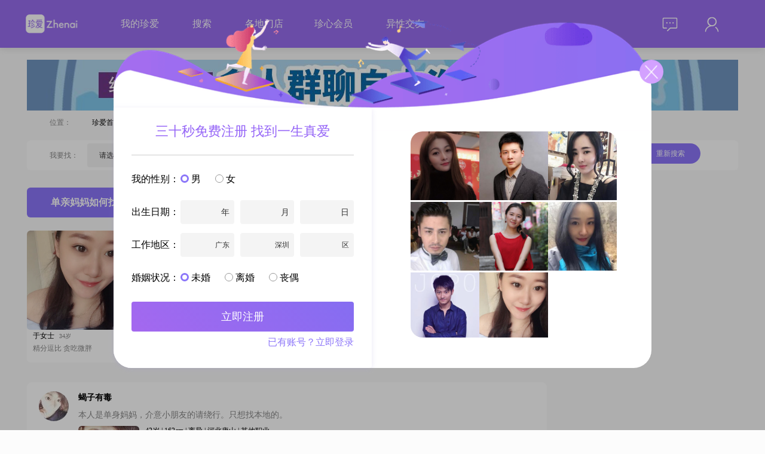

--- FILE ---
content_type: text/html; charset=utf-8
request_url: http://www.zhenai.com/zhuanti/dqmmrhzdx18127
body_size: 21476
content:
<!DOCTYPE html><html lang="zh-cn"><head><title>单亲妈妈如何找对象-珍爱网</title><meta charset="utf-8"><link rel="alternate" media="only screen and (max-width: 640px)" href="http://m.zhenai.com/zhuanti/dqmmrhzdx18127"><meta name="mobile-agent" content="format=xhtml; url= http://m.zhenai.com/zhuanti/dqmmrhzdx18127"><meta name="mobile-agent" content="format=html5; url= http://m.zhenai.com/zhuanti/dqmmrhzdx18127"><meta name="mobile-agent" content="format=wml; url= http://m.zhenai.com/zhuanti/dqmmrhzdx18127"><meta http-equiv="Cache-Control" content="no-transform"><meta http-equiv="Cache-Control" content="no-siteapp"><meta name="keywords" content="单亲妈妈如何找对象"><meta name="description" content="珍爱网提供单亲妈妈如何找对象等优质单身照片和联系方式。征婚交友找对象查询单亲妈妈如何找对象首选珍爱社交平台。"><!--[if lt IE 9]>
    <meta http-equiv="refresh" content="0;url='https://www.zhenai.com/n/update_guidance'" />
<![endif]--><meta http-equiv="X-UA-Compatible" content="IE=edge,chrome=1"><link href="//i.zhenai.com/pc/seo/zhuanti/static/css/zhuanti.9275588ae194e4be2054.css" rel="stylesheet"></head><body style="background: rgba(252, 252, 252, 1)"><script type="text/javascript" src="https://webapi.amap.com/maps?v=1.4.15&key=5453f47bcc9edb857b93e3aed91ed530"></script><script>if ('ontouchstart' in document) {
            let url = window.location.href.replace('www', 'm');
            window.location.replace(url);
        }</script><div id="app" data-server-rendered="true" data-v-104d16d8><div class="top-bar overflow-div bg-purple" style="position:relative;" data-v-5ef562e2 data-v-104d16d8><div class="CONTAINER primary" data-v-5ef562e2><img src="//i.zhenai.com/pc/seo/zhuanti/static/images/logo.9160e2c.png" class="f-fl" data-v-5ef562e2> <div class="link-data f-fl" data-v-5ef562e2><span data-v-5ef562e2><a href="http://www.zhenai.com/n/registerInfo?channelId=905825" rel="nofollow" target="_blank" data-v-5ef562e2>我的珍爱</a> <!----></span><span data-v-5ef562e2><a href="http://www.zhenai.com/n/registerInfo?channelId=905825" rel="nofollow" target="_blank" data-v-5ef562e2>搜索</a> <!----></span><span data-v-5ef562e2><!----> <a href="https://www.zhenai.com/n/directStore" target="_blank" data-v-5ef562e2>各地门店</a></span><span data-v-5ef562e2><a href="http://www.zhenai.com/n/registerInfo?channelId=905825" rel="nofollow" target="_blank" data-v-5ef562e2>珍心会员</a> <!----></span><span data-v-5ef562e2><!----> <a href="https://www.zhenai.com/jiaoyou" target="_blank" data-v-5ef562e2>异性交友</a></span></div> <div class="right-part f-fr part-margin-left" data-v-5ef562e2><div class="is-login f-cl" data-v-5ef562e2><div class="right-mail f-fl" data-v-5ef562e2><div class="mail-icon" data-v-5ef562e2><img src="//i.zhenai.com/pc/seo/zhuanti/static/images/topbar_mail.11732c5.png" data-v-5ef562e2> <!----></div> <div class="mail-data" style="display:none;" data-v-5ef562e2><div rel="nofollow" data-v-5ef562e2>
                            消息
                             <!----></div><div rel="nofollow" data-v-5ef562e2>
                            关注
                             <!----></div><div rel="nofollow" data-v-5ef562e2>
                            谁看过我
                             <!----></div></div></div> <div class="right-me f-fl" data-v-5ef562e2><div class="me-icon" data-v-5ef562e2><img src="//i.zhenai.com/pc/seo/zhuanti/static/images/topbar_me.defb9fc.png" data-v-5ef562e2></div> <div class="me-data" style="display:none;" data-v-5ef562e2><div rel="nofollow" data-v-5ef562e2>
                            编辑资料
                        </div><div rel="nofollow" data-v-5ef562e2>
                            诚信认证
                        </div><div rel="nofollow" data-v-5ef562e2>
                            个人相册
                        </div><div rel="nofollow" data-v-5ef562e2>
                            系统设置
                        </div> <div class="border-top" data-v-5ef562e2>
                            退出
                        </div></div></div></div></div></div></div> <div class="g-container" data-v-104d16d8><div class="clearfix" data-v-6d9d7dba data-v-104d16d8><div style="margin-bottom:10px" data-v-6d9d7dba><a href="http://www.zhenai.com/n/registerInfo?channelId=905825" target="_blank" data-v-6d9d7dba><img src="https://photo.zastatic.com/images/common-cms/it/20230726/1690367881327_500775_t.jpg" alt data-v-6d9d7dba></a></div> <div class="bread" data-v-6d9d7dba><span class="m32 gray" data-v-6d9d7dba>位置：</span> <span data-v-6d9d7dba><span class="m8" data-v-6d9d7dba><a href="http://www.zhenai.com" class="black" data-v-6d9d7dba>
                    珍爱首页
                </a></span> <span class="m8" data-v-6d9d7dba>&gt;</span></span><span data-v-6d9d7dba><span class="m8" data-v-6d9d7dba><a href="http://www.zhenai.com/zhuanti/dqmmrhzdx18127" class="black" data-v-6d9d7dba>
                    单亲妈妈如何找对象
                </a></span> <!----></span></div> <div class="m-condition" data-v-6d9d7dba><section class="f-find" data-v-6d9d7dba><div class="gray f-fl" style="margin-right:15px;height:40px;line-height:40px;" data-v-6d9d7dba>我要找：</div> <div class="f-fl ZA-FORM-ITEM" data-v-6d9d7dba><div class="f-fl" data-v-6d9d7dba><div class="SELECT" data-v-106f92da data-v-6d9d7dba><div class="box" style="width:80px;" data-v-106f92da>请选择</div> <div class="optionWrapper" style="display:none;" data-v-106f92da><div class="option" data-v-106f92da>
            男
        </div><div class="option" data-v-106f92da>
            女
        </div></div> <div class="arrow" data-v-106f92da></div></div></div> <!----> <!----></div> <div class="gray f-fl" style="margin:0 15px;height:40px;line-height:40px;" data-v-6d9d7dba>年龄在：</div> <div class="f-fl ZA-FORM-ITEM" data-v-6d9d7dba><div class="f-fl" data-v-6d9d7dba><div class="SELECT" data-v-106f92da data-v-6d9d7dba><div class="box" style="width:80px;" data-v-106f92da>请选择</div> <div class="optionWrapper" style="display:none;" data-v-106f92da></div> <div class="arrow" data-v-106f92da></div></div></div> <!----> <!----></div> <div class="gray f-fl" style="margin:0 5px;height:40px;line-height:40px;" data-v-6d9d7dba>到</div> <div class="f-fl ZA-FORM-ITEM" data-v-6d9d7dba><div class="f-fl" data-v-6d9d7dba><div class="SELECT" data-v-106f92da data-v-6d9d7dba><div class="box" style="width:80px;" data-v-106f92da>请选择</div> <div class="optionWrapper" style="display:none;" data-v-106f92da></div> <div class="arrow" data-v-106f92da></div></div></div> <!----> <!----></div> <div class="gray f-fl" style="margin:0 5px;height:40px;line-height:40px;" data-v-6d9d7dba>之间</div> <div class="gray f-fl" style="margin:0 11px 0 30px;height:40px;line-height:40px;" data-v-6d9d7dba>所在地区：</div> <div class="f-fl ZA-FORM-ITEM" data-v-6d9d7dba><div class="f-fl" data-v-6d9d7dba><div class="m-address-picker f-cl theme-register-info" data-v-6d9d7dba><div class="b-field-input f-fl"><div class="value default-value">省/直辖市</div> <div class="picker yearPicker" style="display:none;"><div class="year"><div class="option">北京</div><div class="option">天津</div><div class="option">上海</div><div class="option">重庆</div> <div class="dashed-line"></div> <div class="option">广东</div><div class="option">安徽</div><div class="option">福建</div><div class="option">甘肃</div><div class="option">广西</div><div class="option">贵州</div><div class="option">海南</div><div class="option">河北</div><div class="option">河南</div><div class="option">黑龙江</div><div class="option">湖北</div><div class="option">湖南</div><div class="option">吉林</div><div class="option">江苏</div><div class="option">江西</div><div class="option">辽宁</div><div class="option">内蒙古</div><div class="option">宁夏</div><div class="option">青海</div><div class="option">山东</div><div class="option">山西</div><div class="option">陕西</div><div class="option">四川</div><div class="option">西藏</div><div class="option">新疆</div><div class="option">云南</div><div class="option">浙江</div> <!----></div></div></div> <div class="b-field-input f-fl"><div class="value full-filed default-value"><span>市/区</span></div> <div class="picker" style="display:none;"><div>请先选择省/直辖市</div></div></div> <div class="b-field-input f-fl"><div class="value full-filed default-value"><span>区/县</span></div> <div class="picker" style="display:none;"><div>请先选择省/直辖市，和市/区</div></div></div></div></div> <!----> <!----></div> <div class="f-fl" data-v-6d9d7dba><input name="photo" type="checkbox" checked="checked" value="1" style="margin:0 10px;" data-v-6d9d7dba>必须有相片
                <div class="btn-search" data-v-6d9d7dba>重新搜索</div></div></section></div></div> <div class="tab-box" data-v-104d16d8><div class="tab-body" data-v-104d16d8><div class="tab-item active" style="display:none;" data-v-104d16d8><h1 class="bread-title" data-v-104d16d8>单亲妈妈如何找对象</h1></div> <div class="tab-item" style="display:none;" data-v-104d16d8>只看女会员</div> <div class="tab-item" style="display:none;" data-v-104d16d8>只看男会员</div></div></div> <div class="main clearfix" data-v-104d16d8><div class="m-left" data-v-104d16d8><div data-v-104d16d8><!----> <ul class="f-photo clearfix"><li class="f-photo-li"><a href="http://www.zhenai.com/n/registerInfo?channelId=905825&amp;fromurl=http%3A%2F%2Falbum.zhenai.com%2Fu%2F104733447" target="_blank"><img src="http://images.zastatic.com/app/seo/randomuser/2_11.jpg" alt class="u-avatar"></a> <div class="c-info"><span class="nickname">于女士</span> <span class="age">34岁</span></div> <div class="introduce">精分逗比 贪吃微胖</div></li><li class="f-photo-li"><a href="http://www.zhenai.com/n/registerInfo?channelId=905825&amp;fromurl=http%3A%2F%2Falbum.zhenai.com%2Fu%2F31825982" target="_blank"><img src="http://images.zastatic.com/app/seo/randomuser/2_10.jpg" alt class="u-avatar"></a> <div class="c-info"><span class="nickname">李先生</span> <span class="age">32岁</span></div> <div class="introduce">我觉得自己应该是一个榴莲</div></li><li class="f-photo-li"><a href="http://www.zhenai.com/n/registerInfo?channelId=905825&amp;fromurl=http%3A%2F%2Falbum.zhenai.com%2Fu%2F51663272" target="_blank"><img src="http://images.zastatic.com/app/seo/randomuser/2_14.jpg" alt class="u-avatar"></a> <div class="c-info"><span class="nickname">陈女士</span> <span class="age">27岁</span></div> <div class="introduce">无言的爱是抵达心灵最快途径</div></li><li class="f-photo-li"><a href="http://www.zhenai.com/n/registerInfo?channelId=905825&amp;fromurl=http%3A%2F%2Falbum.zhenai.com%2Fu%2F60597671" target="_blank"><img src="http://images.zastatic.com/app/seo/randomuser/2_18.jpg" alt class="u-avatar"></a> <div class="c-info"><span class="nickname">刘先生</span> <span class="age">29岁</span></div> <div class="introduce">只想在茫茫人海与你相遇</div></li><li class="f-photo-li"><a href="http://www.zhenai.com/n/registerInfo?channelId=905825&amp;fromurl=http%3A%2F%2Falbum.zhenai.com%2Fu%2F101285875" target="_blank"><img src="http://images.zastatic.com/app/seo/randomuser/2_3.jpg" alt class="u-avatar"></a> <div class="c-info"><span class="nickname">刘女士</span> <span class="age">28岁</span></div> <div class="introduce">简单 开朗 爱旅游 爱生活</div></li></ul></div> <div class="g-list" data-v-104d16d8><div class="list-item"><div class="item-left"><a href="http://album.zhenai.com/u/68852537" target="_blank"><img src="https://photo.zastatic.com/images/photo/17214/68852537/1452423833176.jpg?scrop=1&amp;crop=1&amp;w=50&amp;h=50&amp;cpos=north" class="small-img"></a></div> <div class="item-right"><h3>蝎子有毒</h3> <p class="introduce-content">本人是单身妈妈，介意小朋友的请绕行。只想找本地的。</p> <div class="photo"><a href="http://album.zhenai.com/u/68852537" target="_blank"><img src="https://photo.zastatic.com/images/photo/17214/68852537/1452423833176.jpg?scrop=1&amp;crop=1&amp;w=140&amp;h=140&amp;cpos=north" alt="蝎子有毒"></a></div> <div class="content"><div class="content1"><p>43岁 | 163cm | 离异 | 河北唐山 | 其他职业</p> <p>寻找异性：</p> <p>31-40岁 | 174-185cm | 离异</p></div> <div class="content2"><span>还有2张私照</span> <a href="http://album.zhenai.com/u/68852537" target="_blank">更多照片资料</a></div></div> <div class="item-btn">私聊TA</div></div></div><div class="list-item"><div class="item-left"><a href="http://album.zhenai.com/u/44351624" target="_blank"><img src="https://photo.zastatic.com/images/photo/11088/44351624/1494298098357.jpg?scrop=1&amp;crop=1&amp;w=50&amp;h=50&amp;cpos=north" class="small-img"></a></div> <div class="item-right"><h3>洁儿</h3> <p class="introduce-content">外表开朗内心安静的乖乖女，喜欢看电影，听音乐放松工作时紧绷的神经，一周总会找一些时间看看书，跟爸爸妈妈通通电话，聊聊天。父母年纪渐渐大了，离家近，能经常看到他们...</p> <div class="photo"><a href="http://album.zhenai.com/u/44351624" target="_blank"><img src="https://photo.zastatic.com/images/photo/11088/44351624/1494298098357.jpg?scrop=1&amp;crop=1&amp;w=140&amp;h=140&amp;cpos=north" alt="洁儿"></a></div> <div class="content"><div class="content1"><p>37岁 | 165cm | 未婚 | 安徽合肥 | 广告/市场</p> <p>寻找异性：</p> <p>28-38岁 | 175cm以上 | 未婚</p></div> <div class="content2"><span>还有3张私照</span> <a href="http://album.zhenai.com/u/44351624" target="_blank">更多照片资料</a></div></div> <div class="item-btn">私聊TA</div></div></div><div class="list-item"><div class="item-left"><a href="http://album.zhenai.com/u/56040237" target="_blank"><img src="https://photo.zastatic.com/images/photo/14011/56040237/1370363114500.JPG?scrop=1&amp;crop=1&amp;w=50&amp;h=50&amp;cpos=north" class="small-img"></a></div> <div class="item-right"><h3>哭泣的女人</h3> <p class="introduce-content">不喜欢交际应酬，喜欢独处。没朋友、没人缘。只有我的小狗狗是我的好伙伴。平时和妈妈相依为命。希望我未来的男人能包容我的孤独性格。不要给我压力，不要强迫我与人交往！...</p> <div class="photo"><a href="http://album.zhenai.com/u/56040237" target="_blank"><img src="https://photo.zastatic.com/images/photo/14011/56040237/1370363114500.JPG?scrop=1&amp;crop=1&amp;w=140&amp;h=140&amp;cpos=north" alt="哭泣的女人"></a></div> <div class="content"><div class="content1"><p>53岁 | 168cm | 离异 | 安徽亳州 | 财会/审计</p> <p>寻找异性：</p> <p>40-50岁 | 170-175cm | 离异</p></div> <div class="content2"><span>还有3张私照</span> <a href="http://album.zhenai.com/u/56040237" target="_blank">更多照片资料</a></div></div> <div class="item-btn">私聊TA</div></div></div><div class="list-item"><div class="item-left"><a href="http://album.zhenai.com/u/52867939" target="_blank"><img src="https://photo.zastatic.com/images/photo/13217/52867939/1359896310367.jpg?scrop=1&amp;crop=1&amp;w=50&amp;h=50&amp;cpos=north" class="small-img"></a></div> <div class="item-right"><h3>会员52867939</h3> <p class="introduce-content">我的性格特点是孤僻！。业余时间我喜欢看看喜剧片。我憧憬的生活是睡觉睡到自然醒！。我喜欢我的爱人爸爸妈妈。我是一个单纯女人。</p> <div class="photo"><a href="http://album.zhenai.com/u/52867939" target="_blank"><img src="https://photo.zastatic.com/images/photo/13217/52867939/1359896310367.jpg?scrop=1&amp;crop=1&amp;w=140&amp;h=140&amp;cpos=north" alt="会员52867939"></a></div> <div class="content"><div class="content1"><p>44岁 | 160cm | 离异 | 福建福州 | 客服专员</p> <p>寻找异性：</p> <p>31-41岁 | 3000元以上</p></div> <div class="content2"><span>还有3张私照</span> <a href="http://album.zhenai.com/u/52867939" target="_blank">更多照片资料</a></div></div> <div class="item-btn">私聊TA</div></div></div><div class="list-item"><div class="item-left"><a href="http://album.zhenai.com/u/42756741" target="_blank"><img src="https://photo.zastatic.com/images/photo/10690/42756741/1332746860239.jpg?scrop=1&amp;crop=1&amp;w=50&amp;h=50&amp;cpos=north" class="small-img"></a></div> <div class="item-right"><h3>小玲珑</h3> <p class="introduce-content">本人不是什么成功的女士，我只是一个顾家爱家的女人，一个贤惠淑德的能出得了厅堂进得了厨房，会很爱自己的丈夫和他的家，因缘分一直都没有出现，年龄也差不多了，所以在此...</p> <div class="photo"><a href="http://album.zhenai.com/u/42756741" target="_blank"><img src="https://photo.zastatic.com/images/photo/10690/42756741/1332746860239.jpg?scrop=1&amp;crop=1&amp;w=140&amp;h=140&amp;cpos=north" alt="小玲珑"></a></div> <div class="content"><div class="content1"><p>37岁 | 158cm | 未婚 | 广东广州 | 文员</p> <p>寻找异性：</p> <p>27-30岁 | 170-175cm | 未婚</p></div> <div class="content2"><span>还有1张私照</span> <a href="http://album.zhenai.com/u/42756741" target="_blank">更多照片资料</a></div></div> <div class="item-btn">私聊TA</div></div></div><div class="list-item"><div class="item-left"><a href="http://album.zhenai.com/u/110008639" target="_blank"><img src="https://photo.zastatic.com/images/photo/27503/110008639/21639313777754126.jpg?scrop=1&amp;crop=1&amp;w=50&amp;h=50&amp;cpos=north" class="small-img"></a></div> <div class="item-right"><h3>snow</h3> <p class="introduce-content">我来自湖南湘西，土家族，爱唱歌，喜欢小孩子，单亲家庭，希望找到一个善良，有责任心的人共度一生，ps:我是91年的，户口本更换的时候年龄弄错了</p> <div class="photo"><a href="http://album.zhenai.com/u/110008639" target="_blank"><img src="https://photo.zastatic.com/images/photo/27503/110008639/21639313777754126.jpg?scrop=1&amp;crop=1&amp;w=140&amp;h=140&amp;cpos=north" alt="snow"></a></div> <div class="content"><div class="content1"><p>32岁 | 155cm | 未婚 | 湖南长沙 | 设计师</p> <p>寻找异性：</p> <p>20-35岁 | 168-175cm | 未婚</p></div> <div class="content2"><span>还有1张私照</span> <a href="http://album.zhenai.com/u/110008639" target="_blank">更多照片资料</a></div></div> <div class="item-btn">私聊TA</div></div></div><div class="list-item"><div class="item-left"><a href="http://album.zhenai.com/u/40188933" target="_blank"><img src="https://photo.zastatic.com/images/photo/10048/40188933/1325992870760.jpg?scrop=1&amp;crop=1&amp;w=50&amp;h=50&amp;cpos=north" class="small-img"></a></div> <div class="item-right"><h3>我爱我家</h3> <p class="introduce-content">出生在一个既不富裕又不贫穷的家庭里。家里有爸爸妈妈、还有两个哥哥，他们早已有了自己的家庭，现在我和爸爸妈妈住在一起。我的性格开朗大方、当然很多时候也会多愁善感，...</p> <div class="photo"><a href="http://album.zhenai.com/u/40188933" target="_blank"><img src="https://photo.zastatic.com/images/photo/10048/40188933/1325992870760.jpg?scrop=1&amp;crop=1&amp;w=140&amp;h=140&amp;cpos=north" alt="我爱我家"></a></div> <div class="content"><div class="content1"><p>36岁 | 161cm | 未婚 | 江苏宿迁 | 小学教师</p> <p>寻找异性：</p> <p>22-27岁 | 175-178cm | 未婚</p></div> <div class="content2"><span>还有2张私照</span> <a href="http://album.zhenai.com/u/40188933" target="_blank">更多照片资料</a></div></div> <div class="item-btn">私聊TA</div></div></div><div class="list-item"><div class="item-left"><a href="http://album.zhenai.com/u/58437437" target="_blank"><img src="https://photo.zastatic.com/images/photo/14610/58437437/1373264853195.jpg?scrop=1&amp;crop=1&amp;w=50&amp;h=50&amp;cpos=north" class="small-img"></a></div> <div class="item-right"><h3>愿得一人心</h3> <p class="introduce-content">我是一个单亲家庭的女孩，我想找一个孝顺，有上进心，事业心，的男孩，你是么</p> <div class="photo"><a href="http://album.zhenai.com/u/58437437" target="_blank"><img src="https://photo.zastatic.com/images/photo/14610/58437437/1373264853195.jpg?scrop=1&amp;crop=1&amp;w=140&amp;h=140&amp;cpos=north" alt="愿得一人心"></a></div> <div class="content"><div class="content1"><p>33岁 | 168cm | 未婚 | 甘肃庆阳 | 3001-5000元</p> <p>寻找异性：</p> <p>19-24岁 | 173-180cm | 未婚</p></div> <div class="content2"><span>还有1张私照</span> <a href="http://album.zhenai.com/u/58437437" target="_blank">更多照片资料</a></div></div> <div class="item-btn">私聊TA</div></div></div><div class="list-item"><div class="item-left"><a href="http://album.zhenai.com/u/38227640" target="_blank"><img src="https://photo.zastatic.com/images/photo/9557/38227640/1321694719802.jpg?scrop=1&amp;crop=1&amp;w=50&amp;h=50&amp;cpos=north" class="small-img"></a></div> <div class="item-right"><h3>Vicky</h3> <p class="introduce-content">1.我不物质，不要求你是个富二代，也不要求你非得开路虎。你有份稳定的工作，但应该有个更长久的规划，决不能啃老不能吃软饭。看了太多报纸杂志社会版的民间恩怨，很多都...</p> <div class="photo"><a href="http://album.zhenai.com/u/38227640" target="_blank"><img src="https://photo.zastatic.com/images/photo/9557/38227640/1321694719802.jpg?scrop=1&amp;crop=1&amp;w=140&amp;h=140&amp;cpos=north" alt="Vicky"></a></div> <div class="content"><div class="content1"><p>38岁 | 163cm | 未婚 | 广东广州 | 设计师</p> <p>寻找异性：</p> <p>24-34岁 | 165cm以上 | 未婚</p></div> <div class="content2"><span>还有2张私照</span> <a href="http://album.zhenai.com/u/38227640" target="_blank">更多照片资料</a></div></div> <div class="item-btn">私聊TA</div></div></div><div class="list-item"><div class="item-left"><a href="http://album.zhenai.com/u/52931040" target="_blank"><img src="https://photo.zastatic.com/images/photo/13233/52931040/1360052344335.jpg?scrop=1&amp;crop=1&amp;w=50&amp;h=50&amp;cpos=north" class="small-img"></a></div> <div class="item-right"><h3>唐侨</h3> <p class="introduce-content">我期望另一半内心一定要阳光有担当！因为我是单亲家庭我更期望另一半的家庭是和睦完整的他的父母一定要视我如己出！收入跟外表都不重要关键是两人有共同的生活轨迹。我是想...</p> <div class="photo"><a href="http://album.zhenai.com/u/52931040" target="_blank"><img src="https://photo.zastatic.com/images/photo/13233/52931040/1360052344335.jpg?scrop=1&amp;crop=1&amp;w=140&amp;h=140&amp;cpos=north" alt="唐侨"></a></div> <div class="content"><div class="content1"><p>36岁 | 160cm | 未婚 | 四川自贡 | 3000元以下</p> <p>寻找异性：</p> <p>23-33岁 | 3000元以上</p></div> <div class="content2"><span>还有3张私照</span> <a href="http://album.zhenai.com/u/52931040" target="_blank">更多照片资料</a></div></div> <div class="item-btn">私聊TA</div></div></div><div class="list-item"><div class="item-left"><a href="http://album.zhenai.com/u/37260542" target="_blank"><img src="https://photo.zastatic.com/images/photo/9316/37260542/1318577345416.jpg?scrop=1&amp;crop=1&amp;w=50&amp;h=50&amp;cpos=north" class="small-img"></a></div> <div class="item-right"><h3>风筝</h3> <p class="introduce-content">我是一个性格开朗的东北女孩，性格多重性，理性做事，感性生活，平时爱说爱笑，工作认真负债。会做几种拿手菜。理想的伴侣呢，是一定要有责任感，有爱心、在家里面有主见的...</p> <div class="photo"><a href="http://album.zhenai.com/u/37260542" target="_blank"><img src="https://photo.zastatic.com/images/photo/9316/37260542/1318577345416.jpg?scrop=1&amp;crop=1&amp;w=140&amp;h=140&amp;cpos=north" alt="风筝"></a></div> <div class="content"><div class="content1"><p>39岁 | 160cm | 未婚 | 北京 | 会计</p> <p>寻找异性：</p> <p>26-40岁 | 168-176cm | 未婚</p></div> <div class="content2"><span>还有3张私照</span> <a href="http://album.zhenai.com/u/37260542" target="_blank">更多照片资料</a></div></div> <div class="item-btn">私聊TA</div></div></div><div class="list-item"><div class="item-left"><a href="http://album.zhenai.com/u/59601337" target="_blank"><img src="https://photo.zastatic.com/images/photo/14901/59601337/1376465583714.jpg?scrop=1&amp;crop=1&amp;w=50&amp;h=50&amp;cpos=north" class="small-img"></a></div> <div class="item-right"><h3>月光</h3> <p class="introduce-content">现在还是一个大三学生（下半年），我不知道在这里学生多不多，但我希望联系我的他会是一个性格沉稳，生活习惯好的人。我是单亲家庭，父亲很早就去世了，家里都是妈妈顶起来...</p> <div class="photo"><a href="http://album.zhenai.com/u/59601337" target="_blank"><img src="https://photo.zastatic.com/images/photo/14901/59601337/1376465583714.jpg?scrop=1&amp;crop=1&amp;w=140&amp;h=140&amp;cpos=north" alt="月光"></a></div> <div class="content"><div class="content1"><p>34岁 | 157cm | 未婚 | 湖北武汉 | 其他职业</p> <p>寻找异性：</p> <p>23-29岁 | 170-183cm | 未婚</p></div> <div class="content2"><span>还有1张私照</span> <a href="http://album.zhenai.com/u/59601337" target="_blank">更多照片资料</a></div></div> <div class="item-btn">私聊TA</div></div></div><div class="list-item"><div class="item-left"><a href="http://album.zhenai.com/u/96352840" target="_blank"><img src="https://photo.zastatic.com/images/photo/24089/96352840/1492928602325.jpg?scrop=1&amp;crop=1&amp;w=50&amp;h=50&amp;cpos=north" class="small-img"></a></div> <div class="item-right"><h3>霜霜</h3> <p class="introduce-content">说起我到底是个什么样的人，我还真的是不知道。我只知道每天都要开开心心，乐呵呵，不管今天在哪里，天气怎么样，都要带上自己的阳光。我是农村里出来的孩子，通过自己的努...</p> <div class="photo"><a href="http://album.zhenai.com/u/96352840" target="_blank"><img src="https://photo.zastatic.com/images/photo/24089/96352840/1492928602325.jpg?scrop=1&amp;crop=1&amp;w=140&amp;h=140&amp;cpos=north" alt="霜霜"></a></div> <div class="content"><div class="content1"><p>35岁 | 160cm | 未婚 | 云南昆明 | 销售经理</p> <p>寻找异性：</p> <p>26-36岁 | 170cm以上 | 未婚</p></div> <div class="content2"><span>还有2张私照</span> <a href="http://album.zhenai.com/u/96352840" target="_blank">更多照片资料</a></div></div> <div class="item-btn">私聊TA</div></div></div><div class="list-item"><div class="item-left"><a href="http://album.zhenai.com/u/38457142" target="_blank"><img src="https://photo.zastatic.com/images/photo/9615/38457142/1395826700092.jpg?scrop=1&amp;crop=1&amp;w=50&amp;h=50&amp;cpos=north" class="small-img"></a></div> <div class="item-right"><h3>小梁</h3> <p class="introduce-content">我问佛：为何不给所有女子羞花闭月的容颜?佛 曰 ：那只是昙花的一现，用来蒙蔽世俗的眼，没有什么美可以抵过一颗纯净 仁爱的心，我把它赐给每一个女子，可有人让他蒙上...</p> <div class="photo"><a href="http://album.zhenai.com/u/38457142" target="_blank"><img src="https://photo.zastatic.com/images/photo/9615/38457142/1395826700092.jpg?scrop=1&amp;crop=1&amp;w=140&amp;h=140&amp;cpos=north" alt="小梁"></a></div> <div class="content"><div class="content1"><p>37岁 | 157cm | 未婚 | 广东广州 | 销售经理</p> <p>寻找异性：</p> <p>28-37岁 | 168-175cm | 5000元以上</p></div> <div class="content2"><span>还有2张私照</span> <a href="http://album.zhenai.com/u/38457142" target="_blank">更多照片资料</a></div></div> <div class="item-btn">私聊TA</div></div></div><div class="list-item"><div class="item-left"><a href="http://album.zhenai.com/u/46158342" target="_blank"><img src="https://photo.zastatic.com/images/photo/11540/46158342/1391240356504.jpg?scrop=1&amp;crop=1&amp;w=50&amp;h=50&amp;cpos=north" class="small-img"></a></div> <div class="item-right"><h3>在路上</h3> <p class="introduce-content">我是一位性格活泼的女孩子，年龄：25，身高：1.62，单身； 正在创业中。真诚的我希望以这样的方式可以结交一位真诚的你。我心目中的你一定要有上进心，责任心，希望...</p> <div class="photo"><a href="http://album.zhenai.com/u/46158342" target="_blank"><img src="https://photo.zastatic.com/images/photo/11540/46158342/1391240356504.jpg?scrop=1&amp;crop=1&amp;w=140&amp;h=140&amp;cpos=north" alt="在路上"></a></div> <div class="content"><div class="content1"><p>37岁 | 162cm | 未婚 | 内蒙古呼和浩特 | 经销商</p> <p>寻找异性：</p> <p>28-35岁 | 170-185cm | 未婚</p></div> <div class="content2"><span>还有1张私照</span> <a href="http://album.zhenai.com/u/46158342" target="_blank">更多照片资料</a></div></div> <div class="item-btn">私聊TA</div></div></div><div class="list-item"><div class="item-left"><a href="http://album.zhenai.com/u/73812740" target="_blank"><img src="https://photo.zastatic.com/images/photo/18454/73812740/1421330054851.jpg?scrop=1&amp;crop=1&amp;w=50&amp;h=50&amp;cpos=north" class="small-img"></a></div> <div class="item-right"><h3>会员73812740</h3> <p class="introduce-content">最起码懂爱，懂如何在乎自己的老婆。懂如何养得起一个家。能成熟之余照顾到自己的老婆。</p> <div class="photo"><a href="http://album.zhenai.com/u/73812740" target="_blank"><img src="https://photo.zastatic.com/images/photo/18454/73812740/1421330054851.jpg?scrop=1&amp;crop=1&amp;w=140&amp;h=140&amp;cpos=north" alt="会员73812740"></a></div> <div class="content"><div class="content1"><p>32岁 | 151cm | 未婚 | 湖南张家界 | 其他职业</p> <p>寻找异性：</p> <p>22-26岁 | 170cm以上 | 未婚</p></div> <div class="content2"><span>还有3张私照</span> <a href="http://album.zhenai.com/u/73812740" target="_blank">更多照片资料</a></div></div> <div class="item-btn">私聊TA</div></div></div><div class="list-item"><div class="item-left"><a href="http://album.zhenai.com/u/86304840" target="_blank"><img src="https://photo.zastatic.com/images/photo/21577/86304840/1488978559896.jpg?scrop=1&amp;crop=1&amp;w=50&amp;h=50&amp;cpos=north" class="small-img"></a></div> <div class="item-right"><h3>刹那芳华</h3> <p class="introduce-content">也许是因为成长在单亲家庭里，30岁以前对婚姻总是充满恐惧感，现在的我已经沉淀下来，渴望有一个自己的小家，期待有缘人与我相遇</p> <div class="photo"><a href="http://album.zhenai.com/u/86304840" target="_blank"><img src="https://photo.zastatic.com/images/photo/21577/86304840/1488978559896.jpg?scrop=1&amp;crop=1&amp;w=140&amp;h=140&amp;cpos=north" alt="刹那芳华"></a></div> <div class="content"><div class="content1"><p>40岁 | 158cm | 未婚 | 浙江宁波 | 其他职业</p> <p>寻找异性：</p> <p>不限</p></div> <div class="content2"><span>还有1张私照</span> <a href="http://album.zhenai.com/u/86304840" target="_blank">更多照片资料</a></div></div> <div class="item-btn">私聊TA</div></div></div><div class="list-item"><div class="item-left"><a href="http://album.zhenai.com/u/40862824" target="_blank"><img src="https://photo.zastatic.com/images/photo/10216/40862824/1328407470763.JPG?scrop=1&amp;crop=1&amp;w=50&amp;h=50&amp;cpos=north" class="small-img"></a></div> <div class="item-right"><h3>COCO</h3> <p class="introduce-content">一个男人，一定要有一个男人的样子，利利索索、痛痛快快，千万不要扭扭捏捏、婆婆妈妈。一个男人，要懂得保护女人和尊重女人，一个男人，要说话算话，吐出去的东西再咽回来...</p> <div class="photo"><a href="http://album.zhenai.com/u/40862824" target="_blank"><img src="https://photo.zastatic.com/images/photo/10216/40862824/1328407470763.JPG?scrop=1&amp;crop=1&amp;w=140&amp;h=140&amp;cpos=north" alt="COCO"></a></div> <div class="content"><div class="content1"><p>53岁 | 152cm | 离异 | 上海 | 中学教师</p> <p>寻找异性：</p> <p>40-48岁 | 168-178cm | 5000-12000元</p></div> <div class="content2"><span>还有1张私照</span> <a href="http://album.zhenai.com/u/40862824" target="_blank">更多照片资料</a></div></div> <div class="item-btn">私聊TA</div></div></div><div class="list-item"><div class="item-left"><a href="http://album.zhenai.com/u/56496337" target="_blank"><img src="https://photo.zastatic.com/images/photo/14125/56496337/1368943280749.jpg?scrop=1&amp;crop=1&amp;w=50&amp;h=50&amp;cpos=north" class="small-img"></a></div> <div class="item-right"><h3>明天的自己</h3> <p class="introduce-content">我希望你有点小肉肉，我很瘦所以喜欢你有点小肉肉，但不胖哦。我希望你会是最懂我的那一个，也许一个眼神一个动作。希望你能阳光开朗点，希望你能喜欢运动。希望我们都有属...</p> <div class="photo"><a href="http://album.zhenai.com/u/56496337" target="_blank"><img src="https://photo.zastatic.com/images/photo/14125/56496337/1368943280749.jpg?scrop=1&amp;crop=1&amp;w=140&amp;h=140&amp;cpos=north" alt="明天的自己"></a></div> <div class="content"><div class="content1"><p>33岁 | 165cm | 未婚 | 浙江杭州 | 销售经理</p> <p>寻找异性：</p> <p>23-26岁 | 172-177cm | 未婚</p></div> <div class="content2"><span>还有1张私照</span> <a href="http://album.zhenai.com/u/56496337" target="_blank">更多照片资料</a></div></div> <div class="item-btn">私聊TA</div></div></div><div class="list-item"><div class="item-left"><a href="http://album.zhenai.com/u/41846537" target="_blank"><img src="https://photo.zastatic.com/images/photo/10462/41846537/1331168302281.jpg?scrop=1&amp;crop=1&amp;w=50&amp;h=50&amp;cpos=north" class="small-img"></a></div> <div class="item-right"><h3>莎莎</h3> <p class="introduce-content">寻找你，我一直在等你的出现。你在那？累了，想在你的港湾里与你拥抱。看着身边的朋友一个个结婚生子，真的很羡慕。所以我是比较想快点结婚的。性格比较简单，温柔。心里一...</p> <div class="photo"><a href="http://album.zhenai.com/u/41846537" target="_blank"><img src="https://photo.zastatic.com/images/photo/10462/41846537/1331168302281.jpg?scrop=1&amp;crop=1&amp;w=140&amp;h=140&amp;cpos=north" alt="莎莎"></a></div> <div class="content"><div class="content1"><p>37岁 | 162cm | 未婚 | 广东佛山 | 其他职业</p> <p>寻找异性：</p> <p>25-33岁 | 170cm以上 | 未婚</p></div> <div class="content2"><span>还有2张私照</span> <a href="http://album.zhenai.com/u/41846537" target="_blank">更多照片资料</a></div></div> <div class="item-btn">私聊TA</div></div></div><div class="list-item"><div class="item-left"><a href="http://album.zhenai.com/u/97117641" target="_blank"><img src="https://photo.zastatic.com/images/photo/24280/97117641/1475795949071.jpg?scrop=1&amp;crop=1&amp;w=50&amp;h=50&amp;cpos=north" class="small-img"></a></div> <div class="item-right"><h3>会员97117641</h3> <p class="introduce-content">叔叔，您好！&lt;br&gt;   这是我的妈妈，一个伟大慈爱的母亲&lt;br&gt;   父亲2005.11.25日因病逝世，这么多年母亲一个人带着我们姐...</p> <div class="photo"><a href="http://album.zhenai.com/u/97117641" target="_blank"><img src="https://photo.zastatic.com/images/photo/24280/97117641/1475795949071.jpg?scrop=1&amp;crop=1&amp;w=140&amp;h=140&amp;cpos=north" alt="会员97117641"></a></div> <div class="content"><div class="content1"><p>59岁 | 161cm | 丧偶 | 云南昆明 | 3001-5000元</p> <p>寻找异性：</p> <p>48-60岁 | 172cm以上 | 5000元以上</p></div> <div class="content2"><span>还有1张私照</span> <a href="http://album.zhenai.com/u/97117641" target="_blank">更多照片资料</a></div></div> <div class="item-btn">私聊TA</div></div></div><div class="list-item"><div class="item-left"><a href="http://album.zhenai.com/u/21502042" target="_blank"><img src="https://photo.zastatic.com/images/photo/5376/21502042/1259214874368.jpg?scrop=1&amp;crop=1&amp;w=50&amp;h=50&amp;cpos=north" class="small-img"></a></div> <div class="item-right"><h3>随遇而安</h3> <p class="introduce-content">一转眼我已经从小毛丫头变成大姑娘了，从爸爸妈妈严格的管教，到现在他们又为我的归宿担心，真是有些戏剧化。从来没怀疑过自己为人处世，宁缺勿滥是我对爱情的态度。我一直...</p> <div class="photo"><a href="http://album.zhenai.com/u/21502042" target="_blank"><img src="https://photo.zastatic.com/images/photo/5376/21502042/1259214874368.jpg?scrop=1&amp;crop=1&amp;w=140&amp;h=140&amp;cpos=north" alt="随遇而安"></a></div> <div class="content"><div class="content1"><p>38岁 | 165cm | 未婚 | 广东广州 | 护士</p> <p>寻找异性：</p> <p>27-35岁 | 175-181cm | 未婚</p></div> <div class="content2"><span>还有1张私照</span> <a href="http://album.zhenai.com/u/21502042" target="_blank">更多照片资料</a></div></div> <div class="item-btn">私聊TA</div></div></div><div class="list-item"><div class="item-left"><a href="http://album.zhenai.com/u/54714442" target="_blank"><img src="https://photo.zastatic.com/images/photo/13679/54714442/1364609435823.jpg?scrop=1&amp;crop=1&amp;w=50&amp;h=50&amp;cpos=north" class="small-img"></a></div> <div class="item-right"><h3>DIMI</h3> <p class="introduce-content">可以好好互相陪伴互相对对方好孝敬彼此的爸爸妈妈细水长流地一起幸福简单生活~</p> <div class="photo"><a href="http://album.zhenai.com/u/54714442" target="_blank"><img src="https://photo.zastatic.com/images/photo/13679/54714442/1364609435823.jpg?scrop=1&amp;crop=1&amp;w=140&amp;h=140&amp;cpos=north" alt="DIMI"></a></div> <div class="content"><div class="content1"><p>38岁 | 163cm | 未婚 | 广东广州 | 3001-5000元</p> <p>寻找异性：</p> <p>24-30岁 | 173-185cm | 未婚</p></div> <div class="content2"><span>还有1张私照</span> <a href="http://album.zhenai.com/u/54714442" target="_blank">更多照片资料</a></div></div> <div class="item-btn">私聊TA</div></div></div><div class="list-item"><div class="item-left"><a href="http://album.zhenai.com/u/69790441" target="_blank"><img src="https://photo.zastatic.com/images/photo/17448/69790441/1425954479150.jpg?scrop=1&amp;crop=1&amp;w=50&amp;h=50&amp;cpos=north" class="small-img"></a></div> <div class="item-right"><h3>幸福轮回</h3> <p class="introduce-content">我有过一段两年的婚姻，在两年中我们由于性格不合，天天吵架……所以注定失败，我不是单亲妈妈，没有孩子。我是一个性格开朗到比较粘人的人，如果你也是个粘人的人，就请联...</p> <div class="photo"><a href="http://album.zhenai.com/u/69790441" target="_blank"><img src="https://photo.zastatic.com/images/photo/17448/69790441/1425954479150.jpg?scrop=1&amp;crop=1&amp;w=140&amp;h=140&amp;cpos=north" alt="幸福轮回"></a></div> <div class="content"><div class="content1"><p>38岁 | 163cm | 离异 | 广东广州 | 教育/科研</p> <p>寻找异性：</p> <p>26-36岁 | 175-185cm | 5000元以上</p></div> <div class="content2"><span>还有1张私照</span> <a href="http://album.zhenai.com/u/69790441" target="_blank">更多照片资料</a></div></div> <div class="item-btn">私聊TA</div></div></div></div> <div class="g-list" style="display:none;" data-v-104d16d8></div> <div class="g-list" style="display:none;" data-v-104d16d8></div> <div class="search-more" data-v-104d16d8><a href="http://www.zhenai.com/n/registerInfo?channelId=905825" data-v-104d16d8>搜索更多缘分</a></div></div> <div class="m-right" data-v-104d16d8><div data-v-104d16d8><a href="https://www.zhenai.com/?channelId=914902&amp;subChannelId=77&amp;pageKey=za_m_landing&amp;za_ttt=Lxe8gVIdGtb8isu1UesRB8ZTRj2iMrSU" target="_blank"><div class="f-album localing"></div></a> <div class="m-product m-zhenxinMember"><div class="title"></div> <div class="content"><div><div class="product-item f-cl active"><span class="checkbox f-fl active"></span> <span class="count f-fl">12个月</span> <span class="des f-fl hot">日均1.06元</span></div><div class="product-item f-cl"><span class="checkbox f-fl"></span> <span class="count f-fl">3个月</span> <span class="des f-fl">日均3.8元</span></div><div class="product-item f-cl"><span class="checkbox f-fl"></span> <span class="count f-fl">1个月</span> <span class="des f-fl">日均8.2元</span></div></div> <div class="btn"><a href="http://www.zhenai.com/n/registerInfo?channelId=905825" target="_blank"><div class="box">立即购买</div></a></div></div></div> <div class="side-banner"><a href="http://www.zhenai.com/n/registerInfo?channelId=905825" target="_blank"><img src="https://photo.zastatic.com/images/common-cms/it/20230727/1690447990373_683090_t.png" alt></a></div> <div class="hot-banner"><div><h4><span></span>热门栏目</h4></div> <p></p> <p><a target="_blank" href="http://www.zhenai.com/zhuanti/dqmmzhq18021">单亲妈妈征婚群</a></p><p><a target="_blank" href="http://www.zhenai.com/zhuanti/rhnzddx33746">如何能找到对象</a></p><p><a target="_blank" href="http://www.zhenai.com/zhuanti/rhzdx33732">如何找对象</a></p><p><a target="_blank" href="http://www.zhenai.com/zhuanti/rhzdxkp30691">如何找对象靠谱</a></p><p><a target="_blank" href="http://www.zhenai.com/zhuanti/dqmmzhw18030">单亲妈妈征婚网</a></p><p><a target="_blank" href="http://www.zhenai.com/zhuanti/rhzxqdx34054">如何找相亲对象</a></p><p><a target="_blank" href="http://www.zhenai.com/zhuanti/dqmmzmzdx18131">单亲妈妈怎么找对象</a></p><p><a target="_blank" href="http://www.zhenai.com/zhuanti/jmmzdx27867">给妈妈找对象</a></p><p><a target="_blank" href="http://www.zhenai.com/zhuanti/dqmmzhs38663">单亲妈妈征婚所</a></p><p><a target="_blank" href="http://www.zhenai.com/zhuanti/rhxqzdx34052">如何相亲找对象</a></p><p><a target="_blank" href="http://www.zhenai.com/zhuanti/dsmmzdx18206">单身妈妈找对象</a></p><p><a target="_blank" href="http://www.zhenai.com/zhuanti/rhgdx33752">如何搞对象</a></p><p><a target="_blank" href="http://www.zhenai.com/zhuanti/dqmmxq18158">单亲妈妈相亲</a></p><p><a target="_blank" href="http://www.zhenai.com/zhuanti/dqmmhlw18090">单亲妈妈婚恋网</a></p><p><a target="_blank" href="http://www.zhenai.com/zhuanti/bmcwzdx27868">爸妈催我找对象</a></p> <p><a target="_blank" href="http://www.zhenai.com/zhuanti/yhssslynr41187">约会三十岁离异女人</a></p><p><a target="_blank" href="http://www.zhenai.com/zhuanti/zfjdnr156">找附近的女人</a></p><p><a target="_blank" href="http://www.zhenai.com/zhuanti/lydwznn41268">离异带娃中年男</a></p><p><a target="_blank" href="http://www.zhenai.com/zhuanti/zkkdnpy41074">找可靠的男朋友</a></p><p><a target="_blank" href="http://www.zhenai.com/zhuanti/dsyj1131">单身御姐</a></p><p><a target="_blank" href="http://www.zhenai.com/zhuanti/nsjyxy41252">女生交友宣言</a></p><p><a target="_blank" href="http://www.zhenai.com/zhuanti/xzzxcjdnr41168">寻找真心成家的女人</a></p><p><a target="_blank" href="http://www.zhenai.com/zhuanti/lsnxdnrzh41239">老实内向的男人征婚</a></p><p><a target="_blank" href="http://www.zhenai.com/zhuanti/zygwadnr41036">找一个我爱的女人</a></p><p><a target="_blank" href="http://www.zhenai.com/zhuanti/lnrxqzdx41143">老年人相亲找对象</a></p><p><a target="_blank" href="http://www.zhenai.com/zhuanti/zydzlnxq41139">专业的中老年相亲</a></p><p><a target="_blank" href="http://www.zhenai.com/zhuanti/sssdlnjyq40921">四十岁大龄女交友群</a></p><p><a target="_blank" href="http://www.zhenai.com/zhuanti/lnrxzygb41149">老年人想找一个伴</a></p><p><a target="_blank" href="http://www.zhenai.com/zhuanti/zfjdlt41151">找附近的老头</a></p><p><a target="_blank" href="http://www.zhenai.com/zhuanti/lynrwslt41184">离异女人网上聊天</a></p> <p>... ...</p></div></div></div></div></div> <div class="hot-city" data-v-104d16d8><div class="city-wrap"><div class="city-list clearfix"><div class="list-label">
                    相关搜索：
                </div> <div class="list-item"><a target="_blank" href="http://www.zhenai.com/zhuanti/dqmmzhq18021">单亲妈妈征婚群</a><a target="_blank" href="http://www.zhenai.com/zhuanti/rhnzddx33746">如何能找到对象</a><a target="_blank" href="http://www.zhenai.com/zhuanti/rhzdx33732">如何找对象</a><a target="_blank" href="http://www.zhenai.com/zhuanti/rhzdxkp30691">如何找对象靠谱</a><a target="_blank" href="http://www.zhenai.com/zhuanti/dqmmzhw18030">单亲妈妈征婚网</a><a target="_blank" href="http://www.zhenai.com/zhuanti/rhzxqdx34054">如何找相亲对象</a><a target="_blank" href="http://www.zhenai.com/zhuanti/dqmmzmzdx18131">单亲妈妈怎么找对象</a><a target="_blank" href="http://www.zhenai.com/zhuanti/jmmzdx27867">给妈妈找对象</a><a target="_blank" href="http://www.zhenai.com/zhuanti/dqmmzhs38663">单亲妈妈征婚所</a><a target="_blank" href="http://www.zhenai.com/zhuanti/rhxqzdx34052">如何相亲找对象</a><a target="_blank" href="http://www.zhenai.com/zhuanti/dsmmzdx18206">单身妈妈找对象</a><a target="_blank" href="http://www.zhenai.com/zhuanti/rhgdx33752">如何搞对象</a><a target="_blank" href="http://www.zhenai.com/zhuanti/dqmmxq18158">单亲妈妈相亲</a><a target="_blank" href="http://www.zhenai.com/zhuanti/dqmmhlw18090">单亲妈妈婚恋网</a><a target="_blank" href="http://www.zhenai.com/zhuanti/bmcwzdx27868">爸妈催我找对象</a></div></div></div></div> <div class="CONTAINER f-topIndex" style="width:100%;padding:1px;margin:0 0 0;background-color:#fff;" data-v-104d16d8><div class="COPYRIGHT" data-v-95f80b00 data-v-104d16d8><div class="city" data-v-95f80b00>城市：
        <a target="_blank" href="http://www.zhenai.com/zhenghun/beijing" data-v-95f80b00>北京</a> <a target="_blank" href="http://www.zhenai.com/zhenghun/shanghai" data-v-95f80b00>上海</a> <a target="_blank" href="http://www.zhenai.com/zhenghun/guangzhou" data-v-95f80b00>广州</a> <a target="_blank" href="http://www.zhenai.com/zhenghun/shenzhen" data-v-95f80b00>深圳</a> <a target="_blank" href="http://www.zhenai.com/zhenghun/chongqing" data-v-95f80b00>重庆</a> <a target="_blank" href="http://www.zhenai.com/zhenghun/hefei" data-v-95f80b00>合肥</a> <a target="_blank" href="http://www.zhenai.com/zhenghun/nanjing" data-v-95f80b00>南京</a> <a target="_blank" href="http://www.zhenai.com/zhenghun/suzhou" data-v-95f80b00>苏州</a> <a target="_blank" href="http://www.zhenai.com/zhenghun/chengdu" data-v-95f80b00>成都</a> <a target="_blank" href="http://www.zhenai.com/zhenghun/wuhan" data-v-95f80b00>武汉</a> <a target="_blank" href="http://www.zhenai.com/zhenghun/foshan" data-v-95f80b00>佛山</a> <a target="_blank" href="http://www.zhenai.com/zhenghun/zhengzhou" data-v-95f80b00>郑州</a> <a target="_blank" href="http://www.zhenai.com/zhenghun/qingdao" data-v-95f80b00>青岛</a> <a target="_blank" href="http://www.zhenai.com/zhenghun/jinan" data-v-95f80b00>济南</a> <a target="_blank" href="http://www.zhenai.com/zhenghun/shenyang" data-v-95f80b00>沈阳</a> <a target="_blank" href="http://www.zhenai.com/zhenghun/tianjin" data-v-95f80b00>天津</a> <a target="_blank" href="http://www.zhenai.com/zhenghun/xian" data-v-95f80b00>西安</a> <a target="_blank" href="http://www.zhenai.com/zhenghun/hangzhou" data-v-95f80b00>杭州</a> <a target="_blank" href="http://www.zhenai.com/zhenghun/guiyang" data-v-95f80b00>贵阳</a> <a target="_blank" href="http://www.zhenai.com/zhenghun/jinhua" data-v-95f80b00>金华</a> <a target="_blank" href="http://www.zhenai.com/zhenghun/shijiazhuang" data-v-95f80b00>石家庄</a> <a target="_blank" href="http://www.zhenai.com/zhenghun/changsha" data-v-95f80b00>长沙</a> <a target="_blank" href="http://www.zhenai.com/zhenghun/wuxi" data-v-95f80b00>无锡</a> <a target="_blank" href="http://www.zhenai.com/zhenghun/xiamen" data-v-95f80b00>厦门</a> <a target="_blank" href="http://www.zhenai.com/zhenghun" data-v-95f80b00>[更多]</a></div> <div class="quick" data-v-95f80b00><a target="_blank" href="http://www.zhenai.com/n/aboutUs" rel="nofollow" data-v-95f80b00>关于我们</a>|<a target="_blank" href="http://www.zhenai.com/n/aboutUs" rel="nofollow" data-v-95f80b00>联系我们</a>|
        <a target="_blank" rel="nofollow" style="cursor:pointer" data-v-95f80b00>意见反馈</a>|<a href="http://www.zhenai.com/n/safe" target="_blank" rel="nofollow" data-v-95f80b00>安全中心</a> |<a href="http://www.zhenai.com/sitemap.html" target="_blank" rel="nofollow" data-v-95f80b00>网站地图</a> |
        <a href="http://www.zhenai.com/n/help/_index" target="_blank" rel="nofollow" data-v-95f80b00>帮助中心</a>|<a href="https://www.zhenai.com/n/zhenxinMember" target="_blank" rel="nofollow" data-v-95f80b00>珍爱会员</a>|<a href="http://city.zhenai.com/" target="_blank" rel="nofollow" data-v-95f80b00>珍爱相亲</a>
        |<a href="https://i.zhenai.com/m/client/intro/agree.html" target="_blank" rel="nofollow" data-v-95f80b00>珍爱网服务协议</a>|<a href="https://i.zhenai.com/m/portal/register/serverDeal.html" target="_blank" rel="nofollow" data-v-95f80b00>个人信息保护政策</a></div> <div class="brand" data-v-95f80b00><p data-v-95f80b00>品牌：21年专业婚恋服务  专业：庞大的资深红娘队伍  真实：诚信会员验证体系</p> <p data-v-95f80b00>客服热线：4001-520-520（周一至周日：9:00-18:00）客服信箱：vip@zhenai.com</p> <p data-v-95f80b00>违法和不良信息举报  4001-520-520  举报信箱：<a href="mailto:vip@zhenai.com" rel="nofollow" class="underlines" data-v-95f80b00>vip@zhenai.com</a></p> <p data-v-95f80b00>Copyright © 2005-2024 版权所有：深圳市珍爱网信息技术有限公司</p> <p data-v-95f80b00>增值电信业务经营许可证：粤B2-20040382 <a target="_blank" href="//beian.miit.gov.cn" rel="nofollow" data-v-95f80b00>粤ICP备09157619号</a> 乙测资字4410775 <a target="_blank" href="http://www.beian.gov.cn/portal/registerSystemInfo?recordcode=44030502000534" rel="nofollow" class="gongwang" data-v-95f80b00><img src="//i.zhenai.com/pc/seo/zhuanti/static/images/gongan.561dac1.png" alt data-v-95f80b00></a>        粤公网安备 44030502000534号</p></div> <div class="out-link" data-v-95f80b00><a title="AAA级信用企业" href="http://www.itrust.org.cn/Home/Index/itrust_certifi?wm=1761973720" target="_blank" rel="nofollow" data-v-95f80b00><img src="//i.zhenai.com/pc/seo/zhuanti/static/images/rate.e612220.png" alt data-v-95f80b00></a> <a title="诚信示范网站" href="https://credit.cecdc.com/CX20150630010588010670.html" target="_blank" rel="nofollow" data-v-95f80b00><img src="//i.zhenai.com/pc/seo/zhuanti/static/images/cert.c313c2f.png" alt data-v-95f80b00></a> <a title="违法和不良信息举报中心" href="http://www.12377.cn/" target="_blank" rel="nofollow" data-v-95f80b00><img src="//i.zhenai.com/pc/seo/zhuanti/static/images/report.dfda835.jpg" alt data-v-95f80b00></a> <a title="深圳举报中心" href="http://szwljb.gov.cn/" target="_blank" rel="nofollow" data-v-95f80b00><img src="//i.zhenai.com/pc/seo/zhuanti/static/images/report.625a5f6.png" alt data-v-95f80b00></a> <a target="_blank" title="深圳网监备案" href="http://szcert.ebs.org.cn/6398bd09-b195-4fd9-a010-e1fea403a766" rel="nofollow" data-v-95f80b00><img src="//i.zhenai.com/pc/seo/zhuanti/static/images/licence.d435d16.png" alt data-v-95f80b00></a> <a title="网文证" href="http://sq.ccm.gov.cn:80/ccnt/sczr/service/business/emark/toDetail/7C7C3F8EFF5648A2950931B65DF13B87" target="_blank" rel="nofollow" data-v-95f80b00><img src="//i.zhenai.com/pc/seo/zhuanti/static/images/wen_bc81e4f.bc81e4f.png" alt data-v-95f80b00></a></div></div></div> <div class="DIALOG dialog" style="z-index:1000;" data-v-104d16d8><div class="DIALOG-box" style="width:900px;"><!----> <div class="title-bg"><img src="https://photo.zastatic.com/images/common-cms/it/20181115/1542283272961_733582_t.png" alt></div> <div class="cancel-icon"><img src="https://photo.zastatic.com/images/common-cms/it/20181115/1542283442711_108558_t.png" alt></div> <div class="content" style="padding:0 0 0 0;"><div class="dialog-content" data-v-104d16d8><section class="m-register-form f-fl register-form" data-v-02da7f1a data-v-104d16d8><div class="b-title" data-v-02da7f1a>三十秒免费注册 找到一生真爱</div> <div class="b-form" data-v-02da7f1a><div class="form-field" data-v-02da7f1a><div class="form-name f-fl" data-v-02da7f1a>我的性别：</div> <div class="form-contnet" data-v-02da7f1a><div class="ZA-RADIO ZA-RADIO-theme-default ZA-RADIO-type-circle" data-v-02da7f1a><div class="label checked"></div> <span class="text">男</span></div> <div class="ZA-RADIO ZA-RADIO-theme-default ZA-RADIO-type-circle" data-v-02da7f1a><div class="label"></div> <span class="text">女</span></div></div></div> <div class="form-field" data-v-02da7f1a><div class="form-name f-fl" data-v-02da7f1a>出生日期：</div> <div class="form-contnet f-fl" data-v-02da7f1a><div class="m-datepicker f-cl theme-register" data-v-be436522 data-v-02da7f1a><div class="b-field-input f-fl" data-v-be436522><div class="value default-value" data-v-be436522>年</div> <div class="picker yearPicker" style="display:none;" data-v-be436522><div class="year" data-v-be436522><span class="name" data-v-be436522>00后: </span><div class="option" data-v-be436522>2000</div><div class="option" data-v-be436522>2001</div><div class="option" data-v-be436522>2002</div><div class="option" data-v-be436522>2003</div><div class="option" data-v-be436522>2004</div><div class="option" data-v-be436522>2005</div><div class="option" data-v-be436522>2006</div><div class="option" data-v-be436522>2007</div><div class="option" data-v-be436522>2008</div></div><div class="year" data-v-be436522><span class="name" data-v-be436522>90后: </span><div class="option" data-v-be436522>1990</div><div class="option" data-v-be436522>1991</div><div class="option" data-v-be436522>1992</div><div class="option" data-v-be436522>1993</div><div class="option" data-v-be436522>1994</div><div class="option" data-v-be436522>1995</div><div class="option" data-v-be436522>1996</div><div class="option" data-v-be436522>1997</div><div class="option" data-v-be436522>1998</div><div class="option" data-v-be436522>1999</div></div><div class="year" data-v-be436522><span class="name" data-v-be436522>80后: </span><div class="option" data-v-be436522>1980</div><div class="option" data-v-be436522>1981</div><div class="option" data-v-be436522>1982</div><div class="option" data-v-be436522>1983</div><div class="option" data-v-be436522>1984</div><div class="option" data-v-be436522>1985</div><div class="option" data-v-be436522>1986</div><div class="option" data-v-be436522>1987</div><div class="option" data-v-be436522>1988</div><div class="option" data-v-be436522>1989</div></div><div class="year" data-v-be436522><span class="name" data-v-be436522>70后: </span><div class="option" data-v-be436522>1970</div><div class="option" data-v-be436522>1971</div><div class="option" data-v-be436522>1972</div><div class="option" data-v-be436522>1973</div><div class="option" data-v-be436522>1974</div><div class="option" data-v-be436522>1975</div><div class="option" data-v-be436522>1976</div><div class="option" data-v-be436522>1977</div><div class="option" data-v-be436522>1978</div><div class="option" data-v-be436522>1979</div></div><div class="year" data-v-be436522><span class="name" data-v-be436522>60后: </span><div class="option" data-v-be436522>1960</div><div class="option" data-v-be436522>1961</div><div class="option" data-v-be436522>1962</div><div class="option" data-v-be436522>1963</div><div class="option" data-v-be436522>1964</div><div class="option" data-v-be436522>1965</div><div class="option" data-v-be436522>1966</div><div class="option" data-v-be436522>1967</div><div class="option" data-v-be436522>1968</div><div class="option" data-v-be436522>1969</div></div><div class="year" data-v-be436522><span class="name" data-v-be436522>50后: </span><div class="option" data-v-be436522>1950</div><div class="option" data-v-be436522>1951</div><div class="option" data-v-be436522>1952</div><div class="option" data-v-be436522>1953</div><div class="option" data-v-be436522>1954</div><div class="option" data-v-be436522>1955</div><div class="option" data-v-be436522>1956</div><div class="option" data-v-be436522>1957</div><div class="option" data-v-be436522>1958</div><div class="option" data-v-be436522>1959</div></div><div class="year" data-v-be436522><span class="name" data-v-be436522>40后: </span><div class="option" data-v-be436522>1940</div><div class="option" data-v-be436522>1941</div><div class="option" data-v-be436522>1942</div><div class="option" data-v-be436522>1943</div><div class="option" data-v-be436522>1944</div><div class="option" data-v-be436522>1945</div><div class="option" data-v-be436522>1946</div><div class="option" data-v-be436522>1947</div><div class="option" data-v-be436522>1948</div><div class="option" data-v-be436522>1949</div></div><div class="year" data-v-be436522><span class="name" data-v-be436522>30后: </span><div class="option" data-v-be436522>1930</div><div class="option" data-v-be436522>1931</div><div class="option" data-v-be436522>1932</div><div class="option" data-v-be436522>1933</div><div class="option" data-v-be436522>1934</div><div class="option" data-v-be436522>1935</div><div class="option" data-v-be436522>1936</div><div class="option" data-v-be436522>1937</div><div class="option" data-v-be436522>1938</div><div class="option" data-v-be436522>1939</div></div></div></div> <div class="b-field-input f-fl" data-v-be436522><div class="value default-value" data-v-be436522>月</div> <div class="picker monthPicker" style="display:none;" data-v-be436522><div data-v-be436522>请先选择年</div></div></div> <div class="b-field-input f-fl" data-v-be436522><div class="value default-value" data-v-be436522>日</div> <div class="picker dayPicker" style="display:none;" data-v-be436522><div data-v-be436522>请先选择年、月</div></div></div></div> <i functional="" class="notice c-notice none" data-v-492a1eff data-v-02da7f1a></i></div></div> <div class="form-field" data-v-02da7f1a><div class="form-name f-fl" data-v-02da7f1a>工作地区：</div> <div class="form-contnet f-fl" data-v-02da7f1a><div class="m-address-picker f-cl theme-register" data-v-02da7f1a><div class="b-field-input f-fl"><div class="value select-value">广东</div> <div class="picker yearPicker" style="display:none;"><div class="year"><div class="option">北京</div><div class="option">天津</div><div class="option">上海</div><div class="option">重庆</div> <div class="dashed-line"></div> <div class="option">广东</div><div class="option">安徽</div><div class="option">福建</div><div class="option">甘肃</div><div class="option">广西</div><div class="option">贵州</div><div class="option">海南</div><div class="option">河北</div><div class="option">河南</div><div class="option">黑龙江</div><div class="option">湖北</div><div class="option">湖南</div><div class="option">吉林</div><div class="option">江苏</div><div class="option">江西</div><div class="option">辽宁</div><div class="option">内蒙古</div><div class="option">宁夏</div><div class="option">青海</div><div class="option">山东</div><div class="option">山西</div><div class="option">陕西</div><div class="option">四川</div><div class="option">西藏</div><div class="option">新疆</div><div class="option">云南</div><div class="option">浙江</div> <!----></div></div></div> <div class="b-field-input f-fl"><div class="value full-filed select-value"><span>深圳</span></div> <div class="picker" style="display:none;"><div class="option">广州</div><div class="option">深圳</div><div class="option">佛山</div><div class="option">湛江</div><div class="option">珠海</div><div class="option">肇庆</div><div class="option">东莞</div><div class="option">惠州</div><div class="option">中山</div><div class="option">茂名</div><div class="option">汕头</div><div class="option">梅州</div><div class="option">韶关</div><div class="option">江门</div><div class="option">清远</div><div class="option">潮州</div><div class="option">阳江</div><div class="option">河源</div><div class="option">揭阳</div><div class="option">汕尾</div><div class="option">云浮</div> <!----></div></div> <div class="b-field-input f-fl"><div class="value full-filed default-value"><span>区</span></div> <div class="picker" style="display:none;"><div class="option">福田区</div><div class="option">罗湖区</div><div class="option">南山区</div><div class="option">宝安区</div><div class="option">龙岗区</div><div class="option">盐田区</div><div class="option">龙华区</div><div class="option">光明新区</div><div class="option">坪山区</div><div class="option">大鹏新区</div> <!----></div></div></div> <i functional="" class="notice c-notice none" data-v-492a1eff data-v-02da7f1a></i></div></div> <div class="form-field" data-v-02da7f1a><div class="form-name f-fl" data-v-02da7f1a>婚姻状况：</div> <div class="form-contnet" data-v-02da7f1a><div class="ZA-RADIO ZA-RADIO-theme-default ZA-RADIO-type-circle" data-v-02da7f1a><div class="label checked"></div> <span class="text">未婚</span></div> <div class="ZA-RADIO ZA-RADIO-theme-default ZA-RADIO-type-circle" data-v-02da7f1a><div class="label"></div> <span class="text">离婚</span></div> <div class="ZA-RADIO ZA-RADIO-theme-default ZA-RADIO-type-circle" data-v-02da7f1a><div class="label"></div> <span class="text">丧偶</span></div></div></div></div> <!----> <div class="BTN" data-v-02da7f1a><div class="BTN-box primary" style="height:50px;line-height:50px;font-size:18px;">立即注册</div></div> <div class="login-tips" data-v-02da7f1a>已有账号？立即登录</div></section> <div class="img-form" data-v-104d16d8><div class="img-section" data-v-104d16d8><div class="img" data-v-104d16d8><img src="http://images.zastatic.com/app/seo/randomuser/2_6.jpg" alt="" data-v-104d16d8></div><div class="img" data-v-104d16d8><img src="http://images.zastatic.com/app/seo/randomuser/2_2.jpg" alt="" data-v-104d16d8></div><div class="img" data-v-104d16d8><img src="http://images.zastatic.com/app/seo/randomuser/2_1.jpg" alt="" data-v-104d16d8></div><div class="img" data-v-104d16d8><img src="http://images.zastatic.com/app/seo/randomuser/2_10.jpg" alt="" data-v-104d16d8></div><div class="img" data-v-104d16d8><img src="http://images.zastatic.com/app/seo/randomuser/2_3.jpg" alt="" data-v-104d16d8></div><div class="img" data-v-104d16d8><img src="http://images.zastatic.com/app/seo/randomuser/2_15.jpg" alt="" data-v-104d16d8></div><div class="img" data-v-104d16d8><img src="http://images.zastatic.com/app/seo/randomuser/2_18.jpg" alt="" data-v-104d16d8></div><div class="img" data-v-104d16d8><img src="http://images.zastatic.com/app/seo/randomuser/2_11.jpg" alt="" data-v-104d16d8></div></div></div></div></div></div></div> <!----></div><script>window.__INITIAL_STATE__={"memberListData":{"currentPage":1,"isRemark":0,"memberList":[{"age":43,"avatarURL":"https:\u002F\u002Fphoto.zastatic.com\u002Fimages\u002Fphoto\u002F17214\u002F68852537\u002F1452423833176.jpg","car":"未填写","children":"有孩子且住在一起","constellation":"天蝎座(10.23-11.21)","education":"高中及以下","height":163,"house":"和家人同住","introduceContent":"本人是单身妈妈，介意小朋友的请绕行。只想找本地的。","isRecommend":0,"lastModTime":"2018-12-11 15:21:58","marriage":"离异","memberID":68852537,"nickName":"蝎子有毒","objectAge":"31-40岁","objectHight":"174-185cm","objectMarriage":"离异","objectSalary":"5000-20000元","occupation":"其他职业","salary":"3000元以下","sex":1,"workCity":"河北唐山"},{"age":37,"avatarURL":"https:\u002F\u002Fphoto.zastatic.com\u002Fimages\u002Fphoto\u002F11088\u002F44351624\u002F1494298098357.jpg","car":"未填写","children":"没有孩子","constellation":"天秤座(09.23-10.22)","education":"大学本科","height":165,"house":"已购房","introduceContent":"外表开朗内心安静的乖乖女，喜欢看电影，听音乐放松工作时紧绷的神经，一周总会找一些时间看看书，跟爸爸妈妈通通电话，聊聊天。父母年纪渐渐大了，离家近，能经常看到他们，我也放心些。 喜欢的另一半最好是顾家，有责任心的男士。没有冲会员，看不到邮件","isRecommend":0,"lastModTime":"2018-12-11 14:53:34","marriage":"未婚","memberID":44351624,"nickName":"洁儿","objectAge":"28-38岁","objectHight":"175cm以上","objectMarriage":"未婚","objectSalary":"12000元以上","occupation":"广告\u002F市场","salary":"8001-12000元","sex":1,"workCity":"安徽合肥"},{"age":53,"avatarURL":"https:\u002F\u002Fphoto.zastatic.com\u002Fimages\u002Fphoto\u002F14011\u002F56040237\u002F1370363114500.JPG","car":"未填写","children":"没有孩子","constellation":"天蝎座(10.23-11.21)","education":"高中及以下","height":168,"house":"和家人同住","introduceContent":"不喜欢交际应酬，喜欢独处。没朋友、没人缘。只有我的小狗狗是我的好伙伴。平时和妈妈相依为命。希望我未来的男人能包容我的孤独性格。不要给我压力，不要强迫我与人交往！！！","isRecommend":0,"lastModTime":"2018-12-11 15:07:46","marriage":"离异","memberID":56040237,"nickName":"哭泣的女人","objectAge":"40-50岁","objectHight":"170-175cm","objectMarriage":"离异","objectSalary":"未填写","occupation":"财会\u002F审计","salary":"3000元以下","sex":1,"workCity":"安徽亳州"},{"age":44,"avatarURL":"https:\u002F\u002Fphoto.zastatic.com\u002Fimages\u002Fphoto\u002F13217\u002F52867939\u002F1359896310367.jpg","car":"未填写","children":"未填写","constellation":"射手座(11.22-12.21)","education":"中专","height":160,"house":"未填写","introduceContent":"我的性格特点是孤僻！。业余时间我喜欢看看喜剧片。我憧憬的生活是睡觉睡到自然醒！。我喜欢我的爱人爸爸妈妈。我是一个单纯女人。","isRecommend":0,"lastModTime":"2018-12-11 15:04:10","marriage":"离异","memberID":52867939,"nickName":"会员52867939","objectAge":"31-41岁","objectHight":"未填写","objectMarriage":"未填写","objectSalary":"3000元以上","occupation":"客服专员","salary":"3000元以下","sex":1,"workCity":"福建福州"},{"age":37,"avatarURL":"https:\u002F\u002Fphoto.zastatic.com\u002Fimages\u002Fphoto\u002F10690\u002F42756741\u002F1332746860239.jpg","car":"未填写","children":"没有孩子","constellation":"天秤座(09.23-10.22)","education":"高中及以下","height":158,"house":"和家人同住","introduceContent":"本人不是什么成功的女士，我只是一个顾家爱家的女人，一个贤惠淑德的能出得了厅堂进得了厨房，会很爱自己的丈夫和他的家，因缘分一直都没有出现，年龄也差不多了，所以在此想找一个愿和我共度今生的爱人，一起创建一个幸福的家庭。我希望自己的爱人有房子也不一定是要买大房，只要是在自己的地方有一个二至三层的楼房和爸爸妈妈一起住，有一份稳","isRecommend":0,"lastModTime":"2018-12-11 14:51:03","marriage":"未婚","memberID":42756741,"nickName":"小玲珑","objectAge":"27-30岁","objectHight":"170-175cm","objectMarriage":"未婚","objectSalary":"5000-8000元","occupation":"文员","salary":"3000元以下","sex":1,"workCity":"广东广州"},{"age":32,"avatarURL":"https:\u002F\u002Fphoto.zastatic.com\u002Fimages\u002Fphoto\u002F27503\u002F110008639\u002F21639313777754126.jpg","car":"未填写","children":"没有孩子","constellation":"魔羯座(12.22-01.19)","education":"大学本科","height":155,"house":"租房","introduceContent":"我来自湖南湘西，土家族，爱唱歌，喜欢小孩子，单亲家庭，希望找到一个善良，有责任心的人共度一生，ps:我是91年的，户口本更换的时候年龄弄错了","isRecommend":0,"lastModTime":"2018-12-11 16:19:03","marriage":"未婚","memberID":110008639,"nickName":"snow","objectAge":"20-35岁","objectHight":"168-175cm","objectMarriage":"未婚","objectSalary":"8000元以上","occupation":"设计师","salary":"5001-8000元","sex":1,"workCity":"湖南长沙"},{"age":36,"avatarURL":"https:\u002F\u002Fphoto.zastatic.com\u002Fimages\u002Fphoto\u002F10048\u002F40188933\u002F1325992870760.jpg","car":"未填写","children":"没有孩子","constellation":"天蝎座(10.23-11.21)","education":"大学本科","height":161,"house":"和家人同住","introduceContent":"出生在一个既不富裕又不贫穷的家庭里。家里有爸爸妈妈、还有两个哥哥，他们早已有了自己的家庭，现在我和爸爸妈妈住在一起。我的性格开朗大方、当然很多时候也会多愁善感，想找一个成熟稳重的男士走进的我的心灵！最重要的是心好，善良，对待父母要孝顺。","isRecommend":0,"lastModTime":"2018-12-11 14:46:23","marriage":"未婚","memberID":40188933,"nickName":"我爱我家","objectAge":"22-27岁","objectHight":"175-178cm","objectMarriage":"未婚","objectSalary":"3000-5000元","occupation":"小学教师","salary":"3000元以下","sex":1,"workCity":"江苏宿迁"},{"age":33,"avatarURL":"https:\u002F\u002Fphoto.zastatic.com\u002Fimages\u002Fphoto\u002F14610\u002F58437437\u002F1373264853195.jpg","car":"未填写","children":"未填写","constellation":"天秤座(09.23-10.22)","education":"中专","height":168,"house":"未填写","introduceContent":"我是一个单亲家庭的女孩，我想找一个孝顺，有上进心，事业心，的男孩，你是么","isRecommend":0,"lastModTime":"2018-12-11 15:10:14","marriage":"未婚","memberID":58437437,"nickName":"愿得一人心","objectAge":"19-24岁","objectHight":"173-180cm","objectMarriage":"未婚","objectSalary":"3000-5000元","occupation":"未填写","salary":"3001-5000元","sex":1,"workCity":"甘肃庆阳"},{"age":38,"avatarURL":"https:\u002F\u002Fphoto.zastatic.com\u002Fimages\u002Fphoto\u002F9557\u002F38227640\u002F1321694719802.jpg","car":"未填写","children":"没有孩子","constellation":"天蝎座(10.23-11.21)","education":"大学本科","height":163,"house":"住在单位宿舍","introduceContent":"1.我不物质，不要求你是个富二代，也不要求你非得开路虎。你有份稳定的工作，但应该有个更长久的规划，决不能啃老不能吃软饭。看了太多报纸杂志社会版的民间恩怨，很多都是这个造成的。2.体贴一点。我不会问你要特别贵的礼物，我喜欢吃好吃的，要经常带我去好吃的，并不是贵的就是好的。3.孝敬老人，不管是你爸妈还是我爸妈，过年过节问候","isRecommend":0,"lastModTime":"2018-12-11 14:42:42","marriage":"未婚","memberID":38227640,"nickName":"Vicky","objectAge":"24-34岁","objectHight":"165cm以上","objectMarriage":"未婚","objectSalary":"3000元以上","occupation":"设计师","salary":"3000元以下","sex":1,"workCity":"广东广州"},{"age":36,"avatarURL":"https:\u002F\u002Fphoto.zastatic.com\u002Fimages\u002Fphoto\u002F13233\u002F52931040\u002F1360052344335.jpg","car":"未填写","children":"没有孩子","constellation":"射手座(11.22-12.21)","education":"大学本科","height":160,"house":"和家人同住","introduceContent":"我期望另一半内心一定要阳光有担当！因为我是单亲家庭我更期望另一半的家庭是和睦完整的他的父母一定要视我如己出！收入跟外表都不重要关键是两人有共同的生活轨迹。我是想早点结婚组合自己的小家庭在平淡的生活中偶尔制造点小浪漫让婚姻跟爱情都保鲜，女人在恋爱中是最美丽的，等我们到了白发的时候就转成亲情吧！","isRecommend":0,"lastModTime":"2018-12-11 15:04:21","marriage":"未婚","memberID":52931040,"nickName":"唐侨","objectAge":"23-33岁","objectHight":"未填写","objectMarriage":"未填写","objectSalary":"3000元以上","occupation":"未填写","salary":"3000元以下","sex":1,"workCity":"四川自贡"},{"age":39,"avatarURL":"https:\u002F\u002Fphoto.zastatic.com\u002Fimages\u002Fphoto\u002F9316\u002F37260542\u002F1318577345416.jpg","car":"未填写","children":"没有孩子","constellation":"射手座(11.22-12.21)","education":"大专","height":160,"house":"租房","introduceContent":"我是一个性格开朗的东北女孩，性格多重性，理性做事，感性生活，平时爱说爱笑，工作认真负债。会做几种拿手菜。理想的伴侣呢，是一定要有责任感，有爱心、在家里面有主见的一个人。婆婆妈妈，什么事都听父母的不喜欢。而且还要有上进心。","isRecommend":0,"lastModTime":"2018-12-11 14:41:25","marriage":"未婚","memberID":37260542,"nickName":"风筝","objectAge":"26-40岁","objectHight":"168-176cm","objectMarriage":"未婚","objectSalary":"3000-8000元","occupation":"会计","salary":"3000元以下","sex":1,"workCity":"北京"},{"age":34,"avatarURL":"https:\u002F\u002Fphoto.zastatic.com\u002Fimages\u002Fphoto\u002F14901\u002F59601337\u002F1376465583714.jpg","car":"未填写","children":"没有孩子","constellation":"天蝎座(10.23-11.21)","education":"大学本科","height":157,"house":"住在单位宿舍","introduceContent":"现在还是一个大三学生（下半年），我不知道在这里学生多不多，但我希望联系我的他会是一个性格沉稳，生活习惯好的人。我是单亲家庭，父亲很早就去世了，家里都是妈妈顶起来的，上面有两个姐姐，我一直没怎么受过苦，上学也从没觉得缺了什么。但是做过很久的留守儿童，有妈妈希望的那份乖巧和柔顺，也有自己成长中的坚强和固执，照片中的我笑的会","isRecommend":0,"lastModTime":"2018-12-11 15:11:31","marriage":"未婚","memberID":59601337,"nickName":"月光","objectAge":"23-29岁","objectHight":"170-183cm","objectMarriage":"未婚","objectSalary":"5000-20000元","occupation":"其他职业","salary":"3000元以下","sex":1,"workCity":"湖北武汉"},{"age":35,"avatarURL":"https:\u002F\u002Fphoto.zastatic.com\u002Fimages\u002Fphoto\u002F24089\u002F96352840\u002F1492928602325.jpg","car":"未填写","children":"没有孩子","constellation":"天蝎座(10.23-11.21)","education":"大学本科","height":160,"house":"租房","introduceContent":"说起我到底是个什么样的人，我还真的是不知道。我只知道每天都要开开心心，乐呵呵，不管今天在哪里，天气怎么样，都要带上自己的阳光。我是农村里出来的孩子，通过自己的努力到省会去读一本大学。即将毕业的时候，奶奶得癌去世了，给我很大的感触，让我学会了珍惜，明白了只有自己变强，去拼去闯才能让我爱的人过上更好的生活。所以我就自己一人","isRecommend":0,"lastModTime":"2018-12-11 15:59:04","marriage":"未婚","memberID":96352840,"nickName":"霜霜","objectAge":"26-36岁","objectHight":"170cm以上","objectMarriage":"未婚","objectSalary":"12000元以上","occupation":"销售经理","salary":"8001-12000元","sex":1,"workCity":"云南昆明"},{"age":37,"avatarURL":"https:\u002F\u002Fphoto.zastatic.com\u002Fimages\u002Fphoto\u002F9615\u002F38457142\u002F1395826700092.jpg","car":"未填写","children":"没有孩子","constellation":"射手座(11.22-12.21)","education":"大专","height":157,"house":"和家人同住","introduceContent":"我问佛：为何不给所有女子羞花闭月的容颜?佛 曰 ：那只是昙花的一现，用来蒙蔽世俗的眼，没有什么美可以抵过一颗纯净 仁爱的心，我把它赐给每一个女子，可有人让他蒙上了灰.我问佛：世间为何那么多遗憾？佛 曰 ：这是一个婆娑世界，婆娑即遗憾，没有遗憾，给你再多幸福也不会快乐我问佛：如何让人们的心不再感到孤单？佛 曰 ：每一颗心","isRecommend":0,"lastModTime":"2018-12-11 14:43:09","marriage":"未婚","memberID":38457142,"nickName":"小梁","objectAge":"28-37岁","objectHight":"168-175cm","objectMarriage":"未填写","objectSalary":"5000元以上","occupation":"销售经理","salary":"5001-8000元","sex":1,"workCity":"广东广州"},{"age":37,"avatarURL":"https:\u002F\u002Fphoto.zastatic.com\u002Fimages\u002Fphoto\u002F11540\u002F46158342\u002F1391240356504.jpg","car":"未填写","children":"没有孩子","constellation":"射手座(11.22-12.21)","education":"中专","height":162,"house":"打算婚后购房","introduceContent":"我是一位性格活泼的女孩子，年龄：25，身高：1.62，单身； 正在创业中。真诚的我希望以这样的方式可以结交一位真诚的你。我心目中的你一定要有上进心，责任心，希望对方是一位成熟男生，有修养。不要在乎别人如何看你,要在乎你自己如何看未来,看梦想,看世界..!","isRecommend":0,"lastModTime":"2018-12-11 14:56:32","marriage":"未婚","memberID":46158342,"nickName":"在路上","objectAge":"28-35岁","objectHight":"170-185cm","objectMarriage":"未婚","objectSalary":"5000-12000元","occupation":"经销商","salary":"3001-5000元","sex":1,"workCity":"内蒙古呼和浩特"},{"age":32,"avatarURL":"https:\u002F\u002Fphoto.zastatic.com\u002Fimages\u002Fphoto\u002F18454\u002F73812740\u002F1421330054851.jpg","car":"未填写","children":"未填写","constellation":"天秤座(09.23-10.22)","education":"大专","height":151,"house":"未填写","introduceContent":"最起码懂爱，懂如何在乎自己的老婆。懂如何养得起一个家。能成熟之余照顾到自己的老婆。","isRecommend":0,"lastModTime":"2018-12-11 15:28:52","marriage":"未婚","memberID":73812740,"nickName":"会员73812740","objectAge":"22-26岁","objectHight":"170cm以上","objectMarriage":"未婚","objectSalary":"5000元以上","occupation":"其他职业","salary":"3001-5000元","sex":1,"workCity":"湖南张家界"},{"age":40,"avatarURL":"https:\u002F\u002Fphoto.zastatic.com\u002Fimages\u002Fphoto\u002F21577\u002F86304840\u002F1488978559896.jpg","car":"未填写","children":"没有孩子","constellation":"魔羯座(12.22-01.19)","education":"中专","height":158,"house":"租房","introduceContent":"也许是因为成长在单亲家庭里，30岁以前对婚姻总是充满恐惧感，现在的我已经沉淀下来，渴望有一个自己的小家，期待有缘人与我相遇","isRecommend":0,"lastModTime":"2018-12-11 15:45:21","marriage":"未婚","memberID":86304840,"nickName":"刹那芳华","objectAge":"未填写","objectHight":"未填写","objectMarriage":"未填写","objectSalary":"未填写","occupation":"其他职业","salary":"3001-5000元","sex":1,"workCity":"浙江宁波"},{"age":53,"avatarURL":"https:\u002F\u002Fphoto.zastatic.com\u002Fimages\u002Fphoto\u002F10216\u002F40862824\u002F1328407470763.JPG","car":"未填写","children":"有孩子且住在一起","constellation":"天蝎座(10.23-11.21)","education":"大学本科","height":152,"house":"已购房","introduceContent":"一个男人，一定要有一个男人的样子，利利索索、痛痛快快，千万不要扭扭捏捏、婆婆妈妈。一个男人，要懂得保护女人和尊重女人，一个男人，要说话算话，吐出去的东西再咽回来，自己都会觉得恶心。一个男人，可以不帅，但是一定要有风度，要有修养，要有内涵，要有底蕴，男人可以丑，但决不能丑陋。一个男人，可以不用才高八斗，学富五车，但是应该","isRecommend":0,"lastModTime":"2018-12-11 14:47:18","marriage":"离异","memberID":40862824,"nickName":"COCO","objectAge":"40-48岁","objectHight":"168-178cm","objectMarriage":"未填写","objectSalary":"5000-12000元","occupation":"中学教师","salary":"5001-8000元","sex":1,"workCity":"上海"},{"age":33,"avatarURL":"https:\u002F\u002Fphoto.zastatic.com\u002Fimages\u002Fphoto\u002F14125\u002F56496337\u002F1368943280749.jpg","car":"未填写","children":"没有孩子","constellation":"天秤座(09.23-10.22)","education":"大专","height":165,"house":"和家人同住","introduceContent":"我希望你有点小肉肉，我很瘦所以喜欢你有点小肉肉，但不胖哦。我希望你会是最懂我的那一个，也许一个眼神一个动作。希望你能阳光开朗点，希望你能喜欢运动。希望我们都有属于自己的梦想，并且努力地去奋斗实现。希望我们都能拥有自己的事业。都能有属于自己的一片天。哪天我倦，你会对我说，“老婆回来吧，我养你。”早上你会拖着我晨跑。(因为","isRecommend":0,"lastModTime":"2018-12-11 15:08:11","marriage":"未婚","memberID":56496337,"nickName":"明天的自己","objectAge":"23-26岁","objectHight":"172-177cm","objectMarriage":"未婚","objectSalary":"8000元以上","occupation":"销售经理","salary":"3001-5000元","sex":1,"workCity":"浙江杭州"},{"age":37,"avatarURL":"https:\u002F\u002Fphoto.zastatic.com\u002Fimages\u002Fphoto\u002F10462\u002F41846537\u002F1331168302281.jpg","car":"未填写","children":"没有孩子","constellation":"魔羯座(12.22-01.19)","education":"大专","height":162,"house":"打算婚后购房","introduceContent":"寻找你，我一直在等你的出现。你在那？累了，想在你的港湾里与你拥抱。看着身边的朋友一个个结婚生子，真的很羡慕。所以我是比较想快点结婚的。性格比较简单，温柔。心里一直坚信爱情是有的，我喜欢小孩子。一直想，如果可以，我想生个儿子，帅帅的，牵着他的小手，教他叫爸爸妈妈。喜欢成熟的男人，有原则，有内涵的那种。在我累的时候给我一个","isRecommend":0,"lastModTime":"2018-12-11 14:49:11","marriage":"未婚","memberID":41846537,"nickName":"莎莎","objectAge":"25-33岁","objectHight":"170cm以上","objectMarriage":"未婚","objectSalary":"3000元以上","occupation":"其他职业","salary":"3000元以下","sex":1,"workCity":"广东佛山"},{"age":59,"avatarURL":"https:\u002F\u002Fphoto.zastatic.com\u002Fimages\u002Fphoto\u002F24280\u002F97117641\u002F1475795949071.jpg","car":"未填写","children":"未填写","constellation":"天蝎座(10.23-11.21)","education":"高中及以下","height":161,"house":"未填写","introduceContent":"叔叔，您好！&lt;br&gt;   这是我的妈妈，一个伟大慈爱的母亲&lt;br&gt;   父亲2005.11.25日因病逝世，这么多年母亲一个人带着我们姐弟四人含辛茹苦&lt;br&gt;    子女渐渐长大，母亲也渐渐老去，不希望她再一个人了，上天对她已经有太多的不公，希望她能找到一个像父亲那般疼爱她的人共度余","isRecommend":0,"lastModTime":"2018-12-11 16:00:16","marriage":"丧偶","memberID":97117641,"nickName":"会员97117641","objectAge":"48-60岁","objectHight":"172cm以上","objectMarriage":"未填写","objectSalary":"5000元以上","occupation":"未填写","salary":"3001-5000元","sex":1,"workCity":"云南昆明"},{"age":38,"avatarURL":"https:\u002F\u002Fphoto.zastatic.com\u002Fimages\u002Fphoto\u002F5376\u002F21502042\u002F1259214874368.jpg","car":"未填写","children":"没有孩子","constellation":"魔羯座(12.22-01.19)","education":"大学本科","height":165,"house":"租房","introduceContent":"一转眼我已经从小毛丫头变成大姑娘了，从爸爸妈妈严格的管教，到现在他们又为我的归宿担心，真是有些戏剧化。从来没怀疑过自己为人处世，宁缺勿滥是我对爱情的态度。我一直等待，也深信能找到一位爱我，和我爱的人。只是从小父母严格的管教，和后来学习工作的环境，让我不得不有些担心。没法相遇，又怎能相爱？希望能在这里认识你，那个愿意走进","isRecommend":0,"lastModTime":"2018-12-11 14:33:52","marriage":"未婚","memberID":21502042,"nickName":"随遇而安","objectAge":"27-35岁","objectHight":"175-181cm","objectMarriage":"未婚","objectSalary":"12000-20000元","occupation":"护士","salary":"5001-8000元","sex":1,"workCity":"广东广州"},{"age":38,"avatarURL":"https:\u002F\u002Fphoto.zastatic.com\u002Fimages\u002Fphoto\u002F13679\u002F54714442\u002F1364609435823.jpg","car":"未填写","children":"没有孩子","constellation":"射手座(11.22-12.21)","education":"大学本科","height":163,"house":"租房","introduceContent":"可以好好互相陪伴互相对对方好孝敬彼此的爸爸妈妈细水长流地一起幸福简单生活~","isRecommend":0,"lastModTime":"2018-12-11 15:06:34","marriage":"未婚","memberID":54714442,"nickName":"DIMI","objectAge":"24-30岁","objectHight":"173-185cm","objectMarriage":"未婚","objectSalary":"8000元以上","occupation":"未填写","salary":"3001-5000元","sex":1,"workCity":"广东广州"},{"age":38,"avatarURL":"https:\u002F\u002Fphoto.zastatic.com\u002Fimages\u002Fphoto\u002F17448\u002F69790441\u002F1425954479150.jpg","car":"未填写","children":"没有孩子","constellation":"天秤座(09.23-10.22)","education":"大学本科","height":163,"house":"已购房","introduceContent":"我有过一段两年的婚姻，在两年中我们由于性格不合，天天吵架……所以注定失败，我不是单亲妈妈，没有孩子。我是一个性格开朗到比较粘人的人，如果你也是个粘人的人，就请联系我吧～","isRecommend":0,"lastModTime":"2018-12-11 15:23:40","marriage":"离异","memberID":69790441,"nickName":"幸福轮回","objectAge":"26-36岁","objectHight":"175-185cm","objectMarriage":"未填写","objectSalary":"5000元以上","occupation":"教育\u002F科研","salary":"3001-5000元","sex":1,"workCity":"广东广州"}],"pageInfos":[{"currLocation":true,"link":true,"pageContent":"1","pageLink":"http:\u002F\u002Fwww.zhenai.com\u002Fzhuanti\u002Fdqmmrhzdx18127\u002F1"},{"currLocation":false,"link":true,"pageContent":"2","pageLink":"http:\u002F\u002Fwww.zhenai.com\u002Fzhuanti\u002Fdqmmrhzdx18127\u002F2"},{"currLocation":false,"link":true,"pageContent":"下一页","pageLink":"http:\u002F\u002Fwww.zhenai.com\u002Fzhuanti\u002Fdqmmrhzdx18127\u002F2"}],"tkdInfo":{"desc":"珍爱网提供单亲妈妈如何找对象等优质单身照片和联系方式。征婚交友找对象查询单亲妈妈如何找对象首选珍爱社交平台。","keywords":"单亲妈妈如何找对象","title":"单亲妈妈如何找对象-珍爱网","url":"http:\u002F\u002Fm.zhenai.com\u002Fzhuanti\u002Fdqmmrhzdx18127"},"total":24},"recommendListData":{"memberList":[{"age":34,"avatarURL":"http:\u002F\u002Fimages.zastatic.com\u002Fapp\u002Fseo\u002Frandomuser\u002F2_11.jpg","briefIntroduceContent":"精分逗比 贪吃微胖","height":162,"introduceContent":"精分逗比 贪吃微胖","linkURL":"http:\u002F\u002Falbum.zhenai.com\u002Fu\u002F104733447","memberId":104733447,"nickname":"于女士","salary":7,"sex":1},{"age":32,"avatarURL":"http:\u002F\u002Fimages.zastatic.com\u002Fapp\u002Fseo\u002Frandomuser\u002F2_10.jpg","briefIntroduceContent":"我觉得自己应该是一个榴莲","height":175,"introduceContent":"我觉得自己应该是一个榴莲","linkURL":"http:\u002F\u002Falbum.zhenai.com\u002Fu\u002F31825982","memberId":31825982,"nickname":"李先生","salary":8,"sex":0},{"age":27,"avatarURL":"http:\u002F\u002Fimages.zastatic.com\u002Fapp\u002Fseo\u002Frandomuser\u002F2_14.jpg","briefIntroduceContent":"无言的爱是抵达心灵最快途径","height":150,"introduceContent":"无言的爱是抵达心灵最快途径","linkURL":"http:\u002F\u002Falbum.zhenai.com\u002Fu\u002F51663272","memberId":51663272,"nickname":"陈女士","salary":5,"sex":1},{"age":29,"avatarURL":"http:\u002F\u002Fimages.zastatic.com\u002Fapp\u002Fseo\u002Frandomuser\u002F2_18.jpg","briefIntroduceContent":"只想在茫茫人海与你相遇","height":175,"introduceContent":"只想在茫茫人海与你相遇","linkURL":"http:\u002F\u002Falbum.zhenai.com\u002Fu\u002F60597671","memberId":60597671,"nickname":"刘先生","salary":6,"sex":0},{"age":28,"avatarURL":"http:\u002F\u002Fimages.zastatic.com\u002Fapp\u002Fseo\u002Frandomuser\u002F2_3.jpg","briefIntroduceContent":"简单 开朗 爱旅游 爱生活","height":163,"introduceContent":"简单 开朗 爱旅游 爱生活","linkURL":"http:\u002F\u002Falbum.zhenai.com\u002Fu\u002F101285875","memberId":101285875,"nickname":"刘女士","salary":5,"sex":1}]},"navigationData":{"location":[{"currLocation":false,"linkContent":"珍爱首页","linkURL":"http:\u002F\u002Fwww.zhenai.com"},{"currLocation":false,"linkContent":"单亲妈妈如何找对象","linkURL":"http:\u002F\u002Fwww.zhenai.com\u002Fzhuanti\u002Fdqmmrhzdx18127"}]},"recommendRegisterListData":{"memberList":[{"age":28,"avatarURL":"http:\u002F\u002Fimages.zastatic.com\u002Fapp\u002Fseo\u002Frandomuser\u002F2_6.jpg","briefIntroduceContent":"遇到就是缘分，不轻易放弃","height":158,"introduceContent":"遇到就是缘分，不轻易放弃","linkURL":"http:\u002F\u002Falbum.zhenai.com\u002Fu\u002F105466768","memberId":105466768,"nickname":"吴女士","salary":7,"sex":1},{"age":26,"avatarURL":"http:\u002F\u002Fimages.zastatic.com\u002Fapp\u002Fseo\u002Frandomuser\u002F2_2.jpg","briefIntroduceContent":"喜欢宁静偏远村庄和雪山","height":173,"introduceContent":"喜欢宁静偏远村庄和雪山","linkURL":"http:\u002F\u002Falbum.zhenai.com\u002Fu\u002F51424849","memberId":51424849,"nickname":"杨先生","salary":6,"sex":0},{"age":28,"avatarURL":"http:\u002F\u002Fimages.zastatic.com\u002Fapp\u002Fseo\u002Frandomuser\u002F2_1.jpg","briefIntroduceContent":"找一个牵了手就不分手的人","height":163,"introduceContent":"找一个牵了手就不分手的人","linkURL":"http:\u002F\u002Falbum.zhenai.com\u002Fu\u002F80301331","memberId":80301331,"nickname":"苏女士","salary":4,"sex":1},{"age":32,"avatarURL":"http:\u002F\u002Fimages.zastatic.com\u002Fapp\u002Fseo\u002Frandomuser\u002F2_10.jpg","briefIntroduceContent":"我觉得自己应该是一个榴莲","height":175,"introduceContent":"我觉得自己应该是一个榴莲","linkURL":"http:\u002F\u002Falbum.zhenai.com\u002Fu\u002F31825982","memberId":31825982,"nickname":"李先生","salary":8,"sex":0},{"age":28,"avatarURL":"http:\u002F\u002Fimages.zastatic.com\u002Fapp\u002Fseo\u002Frandomuser\u002F2_3.jpg","briefIntroduceContent":"简单 开朗 爱旅游 爱生活","height":163,"introduceContent":"简单 开朗 爱旅游 爱生活","linkURL":"http:\u002F\u002Falbum.zhenai.com\u002Fu\u002F101285875","memberId":101285875,"nickname":"刘女士","salary":5,"sex":1},{"age":31,"avatarURL":"http:\u002F\u002Fimages.zastatic.com\u002Fapp\u002Fseo\u002Frandomuser\u002F2_15.jpg","briefIntroduceContent":"留言看不到，请联系红娘","height":162,"introduceContent":"留言看不到，请联系红娘","linkURL":"http:\u002F\u002Falbum.zhenai.com\u002Fu\u002F93294979","memberId":93294979,"nickname":"陈女士","salary":3,"sex":1},{"age":29,"avatarURL":"http:\u002F\u002Fimages.zastatic.com\u002Fapp\u002Fseo\u002Frandomuser\u002F2_18.jpg","briefIntroduceContent":"只想在茫茫人海与你相遇","height":175,"introduceContent":"只想在茫茫人海与你相遇","linkURL":"http:\u002F\u002Falbum.zhenai.com\u002Fu\u002F60597671","memberId":60597671,"nickname":"刘先生","salary":6,"sex":0},{"age":34,"avatarURL":"http:\u002F\u002Fimages.zastatic.com\u002Fapp\u002Fseo\u002Frandomuser\u002F2_11.jpg","briefIntroduceContent":"精分逗比 贪吃微胖","height":162,"introduceContent":"精分逗比 贪吃微胖","linkURL":"http:\u002F\u002Falbum.zhenai.com\u002Fu\u002F104733447","memberId":104733447,"nickname":"于女士","salary":7,"sex":1}]},"relatedListData":{"relatedThirdClassList":[{"relatedThirdClassContent":"单亲妈妈征婚群","relatedThirdClassURL":"http:\u002F\u002Fwww.zhenai.com\u002Fzhuanti\u002Fdqmmzhq18021"},{"relatedThirdClassContent":"如何能找到对象","relatedThirdClassURL":"http:\u002F\u002Fwww.zhenai.com\u002Fzhuanti\u002Frhnzddx33746"},{"relatedThirdClassContent":"如何找对象","relatedThirdClassURL":"http:\u002F\u002Fwww.zhenai.com\u002Fzhuanti\u002Frhzdx33732"},{"relatedThirdClassContent":"如何找对象靠谱","relatedThirdClassURL":"http:\u002F\u002Fwww.zhenai.com\u002Fzhuanti\u002Frhzdxkp30691"},{"relatedThirdClassContent":"单亲妈妈征婚网","relatedThirdClassURL":"http:\u002F\u002Fwww.zhenai.com\u002Fzhuanti\u002Fdqmmzhw18030"},{"relatedThirdClassContent":"如何找相亲对象","relatedThirdClassURL":"http:\u002F\u002Fwww.zhenai.com\u002Fzhuanti\u002Frhzxqdx34054"},{"relatedThirdClassContent":"单亲妈妈怎么找对象","relatedThirdClassURL":"http:\u002F\u002Fwww.zhenai.com\u002Fzhuanti\u002Fdqmmzmzdx18131"},{"relatedThirdClassContent":"给妈妈找对象","relatedThirdClassURL":"http:\u002F\u002Fwww.zhenai.com\u002Fzhuanti\u002Fjmmzdx27867"},{"relatedThirdClassContent":"单亲妈妈征婚所","relatedThirdClassURL":"http:\u002F\u002Fwww.zhenai.com\u002Fzhuanti\u002Fdqmmzhs38663"},{"relatedThirdClassContent":"如何相亲找对象","relatedThirdClassURL":"http:\u002F\u002Fwww.zhenai.com\u002Fzhuanti\u002Frhxqzdx34052"},{"relatedThirdClassContent":"单身妈妈找对象","relatedThirdClassURL":"http:\u002F\u002Fwww.zhenai.com\u002Fzhuanti\u002Fdsmmzdx18206"},{"relatedThirdClassContent":"如何搞对象","relatedThirdClassURL":"http:\u002F\u002Fwww.zhenai.com\u002Fzhuanti\u002Frhgdx33752"},{"relatedThirdClassContent":"单亲妈妈相亲","relatedThirdClassURL":"http:\u002F\u002Fwww.zhenai.com\u002Fzhuanti\u002Fdqmmxq18158"},{"relatedThirdClassContent":"单亲妈妈婚恋网","relatedThirdClassURL":"http:\u002F\u002Fwww.zhenai.com\u002Fzhuanti\u002Fdqmmhlw18090"},{"relatedThirdClassContent":"爸妈催我找对象","relatedThirdClassURL":"http:\u002F\u002Fwww.zhenai.com\u002Fzhuanti\u002Fbmcwzdx27868"}]},"hotListData":{"hotThirdClassList":[{"hotThirdClassContent":"约会三十岁离异女人","hotThirdClassURL":"http:\u002F\u002Fwww.zhenai.com\u002Fzhuanti\u002Fyhssslynr41187"},{"hotThirdClassContent":"找附近的女人","hotThirdClassURL":"http:\u002F\u002Fwww.zhenai.com\u002Fzhuanti\u002Fzfjdnr156"},{"hotThirdClassContent":"离异带娃中年男","hotThirdClassURL":"http:\u002F\u002Fwww.zhenai.com\u002Fzhuanti\u002Flydwznn41268"},{"hotThirdClassContent":"找可靠的男朋友","hotThirdClassURL":"http:\u002F\u002Fwww.zhenai.com\u002Fzhuanti\u002Fzkkdnpy41074"},{"hotThirdClassContent":"单身御姐","hotThirdClassURL":"http:\u002F\u002Fwww.zhenai.com\u002Fzhuanti\u002Fdsyj1131"},{"hotThirdClassContent":"女生交友宣言","hotThirdClassURL":"http:\u002F\u002Fwww.zhenai.com\u002Fzhuanti\u002Fnsjyxy41252"},{"hotThirdClassContent":"寻找真心成家的女人","hotThirdClassURL":"http:\u002F\u002Fwww.zhenai.com\u002Fzhuanti\u002Fxzzxcjdnr41168"},{"hotThirdClassContent":"老实内向的男人征婚","hotThirdClassURL":"http:\u002F\u002Fwww.zhenai.com\u002Fzhuanti\u002Flsnxdnrzh41239"},{"hotThirdClassContent":"找一个我爱的女人","hotThirdClassURL":"http:\u002F\u002Fwww.zhenai.com\u002Fzhuanti\u002Fzygwadnr41036"},{"hotThirdClassContent":"老年人相亲找对象","hotThirdClassURL":"http:\u002F\u002Fwww.zhenai.com\u002Fzhuanti\u002Flnrxqzdx41143"},{"hotThirdClassContent":"专业的中老年相亲","hotThirdClassURL":"http:\u002F\u002Fwww.zhenai.com\u002Fzhuanti\u002Fzydzlnxq41139"},{"hotThirdClassContent":"四十岁大龄女交友群","hotThirdClassURL":"http:\u002F\u002Fwww.zhenai.com\u002Fzhuanti\u002Fsssdlnjyq40921"},{"hotThirdClassContent":"老年人想找一个伴","hotThirdClassURL":"http:\u002F\u002Fwww.zhenai.com\u002Fzhuanti\u002Flnrxzygb41149"},{"hotThirdClassContent":"找附近的老头","hotThirdClassURL":"http:\u002F\u002Fwww.zhenai.com\u002Fzhuanti\u002Fzfjdlt41151"},{"hotThirdClassContent":"离异女人网上聊天","hotThirdClassURL":"http:\u002F\u002Fwww.zhenai.com\u002Fzhuanti\u002Flynrwslt41184"}]},"hotCityListData":{"hotZhiYingCityList":[{"linkContent":"厦门相亲","linkURL":"http:\u002F\u002Fcity.zhenai.com\u002Fxiamen"},{"linkContent":"东莞相亲","linkURL":"http:\u002F\u002Fcity.zhenai.com\u002Fdongguan"},{"linkContent":"武汉相亲","linkURL":"http:\u002F\u002Fcity.zhenai.com\u002Fwuhan"},{"linkContent":"南昌相亲","linkURL":"http:\u002F\u002Fcity.zhenai.com\u002Fnanchang"},{"linkContent":"天津相亲","linkURL":"http:\u002F\u002Fcity.zhenai.com\u002Ftianjin"},{"linkContent":"贵阳相亲","linkURL":"http:\u002F\u002Fcity.zhenai.com\u002Fguiyang"},{"linkContent":"无锡相亲","linkURL":"http:\u002F\u002Fcity.zhenai.com\u002Fwuxi"},{"linkContent":"金华相亲","linkURL":"http:\u002F\u002Fcity.zhenai.com\u002Fjinhua"},{"linkContent":"惠州相亲","linkURL":"http:\u002F\u002Fcity.zhenai.com\u002Fhuizhou"},{"linkContent":"济南相亲","linkURL":"http:\u002F\u002Fcity.zhenai.com\u002Fjinan"},{"linkContent":"温州相亲","linkURL":"http:\u002F\u002Fcity.zhenai.com\u002Fwenzhou"},{"linkContent":"上海相亲","linkURL":"http:\u002F\u002Fcity.zhenai.com\u002Fshanghai"},{"linkContent":"合肥相亲","linkURL":"http:\u002F\u002Fcity.zhenai.com\u002Fhefei"},{"linkContent":"宁波相亲","linkURL":"http:\u002F\u002Fcity.zhenai.com\u002Fningbo"},{"linkContent":"福州相亲","linkURL":"http:\u002F\u002Fcity.zhenai.com\u002Ffuzhou"}]}};(function(){var s;(s=document.currentScript||document.scripts[document.scripts.length-1]).parentNode.removeChild(s);}());</script><script type="text/javascript" src="//i.zhenai.com/common/m/base/js/vue.min.2.5.16.js"></script><script type="text/javascript" src="//i.zhenai.com/common/m/base/js/zhenai-2.0.3.min.js"></script><script type="text/javascript">window.Z&&Z.tj&&Z.tj.pv&&(Z.setUAPlatform(1),Z.tj.pv({forDc:!0}))</script><script type="text/javascript" src="//i.zhenai.com/pc/seo/zhuanti/static/js/zhuanti.9275588ae194e4be2054.js"></script></body></html>

--- FILE ---
content_type: application/javascript; charset=utf-8
request_url: http://i.zhenai.com/pc/seo/zhuanti/static/js/zhuanti.9275588ae194e4be2054.js
body_size: 91120
content:
!function(t){var e={};function n(r){if(e[r])return e[r].exports;var i=e[r]={i:r,l:!1,exports:{}};return t[r].call(i.exports,i,i.exports,n),i.l=!0,i.exports}n.m=t,n.c=e,n.d=function(t,e,r){n.o(t,e)||Object.defineProperty(t,e,{enumerable:!0,get:r})},n.r=function(t){"undefined"!=typeof Symbol&&Symbol.toStringTag&&Object.defineProperty(t,Symbol.toStringTag,{value:"Module"}),Object.defineProperty(t,"__esModule",{value:!0})},n.t=function(t,e){if(1&e&&(t=n(t)),8&e)return t;if(4&e&&"object"==typeof t&&t&&t.__esModule)return t;var r=Object.create(null);if(n.r(r),Object.defineProperty(r,"default",{enumerable:!0,value:t}),2&e&&"string"!=typeof t)for(var i in t)n.d(r,i,function(e){return t[e]}.bind(null,i));return r},n.n=function(t){var e=t&&t.__esModule?function(){return t.default}:function(){return t};return n.d(e,"a",e),e},n.o=function(t,e){return Object.prototype.hasOwnProperty.call(t,e)},n.p="//i.zhenai.com/pc/seo/zhuanti/",n(n.s="N1Rw")}({"+1Y0":function(t,e,n){},"+JPL":function(t,e,n){t.exports={default:n("+SFK"),__esModule:!0}},"+SFK":function(t,e,n){n("AUvm"),n("wgeU"),n("adOz"),n("dl0q"),t.exports=n("WEpk").Symbol},"+kn0":function(t,e,n){"use strict";Object.defineProperty(e,"__esModule",{value:!0});var r=Object.assign||function(t){for(var e=1;e<arguments.length;e++){var n=arguments[e];for(var r in n)Object.prototype.hasOwnProperty.call(n,r)&&(t[r]=n[r])}return t},i="function"==typeof Symbol&&"symbol"==typeof Symbol.iterator?function(t){return typeof t}:function(t){return t&&"function"==typeof Symbol&&t.constructor===Symbol&&t!==Symbol.prototype?"symbol":typeof t};e.convertFieldsError=o,e.format=function(){for(var t=arguments.length,e=Array(t),n=0;n<t;n++)e[n]=arguments[n];var r=1,i=e[0],o=e.length;if("function"==typeof i)return i.apply(null,e.slice(1));if("string"==typeof i){for(var a=String(i).replace(v,(function(t){if("%%"===t)return"%";if(r>=o)return t;switch(t){case"%s":return String(e[r++]);case"%d":return Number(e[r++]);case"%j":try{return JSON.stringify(e[r++])}catch(t){return"[Circular]"}break;default:return t}})),s=e[r];r<o;s=e[++r])a+=" "+s;return a}return i},e.isEmptyValue=function(t,e){if(null==t)return!0;if("array"===e&&Array.isArray(t)&&!t.length)return!0;if(function(t){return"string"===t||"url"===t||"hex"===t||"email"===t||"pattern"===t}(e)&&"string"==typeof t&&!t)return!0;return!1},e.isEmptyObject=function(t){return 0===Object.keys(t).length},e.asyncMap=function(t,e,n,r){if(e.first){return a(function(t){var e=[];return Object.keys(t).forEach((function(n){e.push.apply(e,t[n])})),e}(t),n,r)}var i=e.firstFields||[];!0===i&&(i=Object.keys(t));var v=Object.keys(t),s=v.length,A=0,k=[],c=new Promise((function(e,c){var l=function(t){if(k.push.apply(k,t),++A===s)return r(k),k.length?c({errors:k,fields:o(k)}):e()};v.forEach((function(e){var r=t[e];-1!==i.indexOf(e)?a(r,n,l):function(t,e,n){var r=[],i=0,v=t.length;function o(t){r.push.apply(r,t),++i===v&&n(r)}t.forEach((function(t){e(t,o)}))}(r,n,l)}))}));return c.catch((function(t){return t})),c},e.complementError=function(t){return function(e){return e&&e.message?(e.field=e.field||t.fullField,e):{message:"function"==typeof e?e():e,field:e.field||t.fullField}}},e.deepMerge=function(t,e){if(e)for(var n in e)if(e.hasOwnProperty(n)){var v=e[n];"object"===(void 0===v?"undefined":i(v))&&"object"===i(t[n])?t[n]=r({},t[n],v):t[n]=v}return t};var v=/%[sdj%]/g;e.warning=function(){};function o(t){if(!t||!t.length)return null;var e={};return t.forEach((function(t){var n=t.field;e[n]=e[n]||[],e[n].push(t)})),e}function a(t,e,n){var r=0,i=t.length;!function v(o){if(o&&o.length)n(o);else{var a=r;r+=1,a<i?e(t[a],v):n([])}}([])}},"/pFH":function(t,e,n){"use strict";e.a=function(t){var e=this.constructor;return this.then((function(n){return e.resolve(t()).then((function(){return n}))}),(function(n){return e.resolve(t()).then((function(){return e.reject(n)}))}))}},"0/F+":function(t,e,n){},"0efd":function(t,e,n){},"11nn":function(t,e,n){t.exports=n.p+"static/images/topbar_mail.11732c5.png"},"14Xm":function(t,e,n){t.exports=n("u938")},"1Zps":function(t,e,n){t.exports=n.p+"static/images/report.625a5f6.png"},"29s/":function(t,e,n){var r=n("WEpk"),i=n("5T2Y"),v=i["__core-js_shared__"]||(i["__core-js_shared__"]={});(t.exports=function(t,e){return v[t]||(v[t]=void 0!==e?e:{})})("versions",[]).push({version:r.version,mode:n("uOPS")?"pure":"global",copyright:"© 2019 Denis Pushkarev (zloirock.ru)"})},"2GTP":function(t,e,n){var r=n("eaoh");t.exports=function(t,e,n){if(r(t),void 0===e)return t;switch(n){case 1:return function(n){return t.call(e,n)};case 2:return function(n,r){return t.call(e,n,r)};case 3:return function(n,r,i){return t.call(e,n,r,i)}}return function(){return t.apply(e,arguments)}}},"2Nb0":function(t,e,n){n("FlQf"),n("bBy9"),t.exports=n("zLkG").f("iterator")},"2faE":function(t,e,n){var r=n("5K7Z"),i=n("eUtF"),v=n("G8Mo"),o=Object.defineProperty;e.f=n("jmDH")?Object.defineProperty:function(t,e,n){if(r(t),e=v(e,!0),r(n),i)try{return o(t,e,n)}catch(t){}if("get"in n||"set"in n)throw TypeError("Accessors not supported!");return"value"in n&&(t[e]=n.value),t}},"4d7F":function(t,e,n){t.exports={default:n("aW7e"),__esModule:!0}},"5K7Z":function(t,e,n){var r=n("93I4");t.exports=function(t){if(!r(t))throw TypeError(t+" is not an object!");return t}},"5T2Y":function(t,e){var n=t.exports="undefined"!=typeof window&&window.Math==Math?window:"undefined"!=typeof self&&self.Math==Math?self:Function("return this")();"number"==typeof __g&&(__g=n)},"5vMV":function(t,e,n){var r=n("B+OT"),i=n("NsO/"),v=n("W070")(!1),o=n("VVlx")("IE_PROTO");t.exports=function(t,e){var n,a=i(t),s=0,A=[];for(n in a)n!=o&&r(a,n)&&A.push(n);for(;e.length>s;)r(a,n=e[s++])&&(~v(A,n)||A.push(n));return A}},"6/1s":function(t,e,n){var r=n("YqAc")("meta"),i=n("93I4"),v=n("B+OT"),o=n("2faE").f,a=0,s=Object.isExtensible||function(){return!0},A=!n("KUxP")((function(){return s(Object.preventExtensions({}))})),k=function(t){o(t,r,{value:{i:"O"+ ++a,w:{}}})},c=t.exports={KEY:r,NEED:!1,fastKey:function(t,e){if(!i(t))return"symbol"==typeof t?t:("string"==typeof t?"S":"P")+t;if(!v(t,r)){if(!s(t))return"F";if(!e)return"E";k(t)}return t[r].i},getWeak:function(t,e){if(!v(t,r)){if(!s(t))return!0;if(!e)return!1;k(t)}return t[r].w},onFreeze:function(t){return A&&c.NEED&&s(t)&&!v(t,r)&&k(t),t}}},"8gHz":function(t,e,n){var r=n("5K7Z"),i=n("eaoh"),v=n("UWiX")("species");t.exports=function(t,e){var n,o=r(t).constructor;return void 0===o||null==(n=r(o)[v])?e:i(n)}},"8oxB":function(t,e){var n,r,i=t.exports={};function v(){throw new Error("setTimeout has not been defined")}function o(){throw new Error("clearTimeout has not been defined")}function a(t){if(n===setTimeout)return setTimeout(t,0);if((n===v||!n)&&setTimeout)return n=setTimeout,setTimeout(t,0);try{return n(t,0)}catch(e){try{return n.call(null,t,0)}catch(e){return n.call(this,t,0)}}}!function(){try{n="function"==typeof setTimeout?setTimeout:v}catch(t){n=v}try{r="function"==typeof clearTimeout?clearTimeout:o}catch(t){r=o}}();var s,A=[],k=!1,c=-1;function l(){k&&s&&(k=!1,s.length?A=s.concat(A):c=-1,A.length&&u())}function u(){if(!k){var t=a(l);k=!0;for(var e=A.length;e;){for(s=A,A=[];++c<e;)s&&s[c].run();c=-1,e=A.length}s=null,k=!1,function(t){if(r===clearTimeout)return clearTimeout(t);if((r===o||!r)&&clearTimeout)return r=clearTimeout,clearTimeout(t);try{r(t)}catch(e){try{return r.call(null,t)}catch(e){return r.call(this,t)}}}(t)}}function f(t,e){this.fun=t,this.array=e}function h(){}i.nextTick=function(t){var e=new Array(arguments.length-1);if(arguments.length>1)for(var n=1;n<arguments.length;n++)e[n-1]=arguments[n];A.push(new f(t,e)),1!==A.length||k||a(u)},f.prototype.run=function(){this.fun.apply(null,this.array)},i.title="browser",i.browser=!0,i.env={},i.argv=[],i.version="",i.versions={},i.on=h,i.addListener=h,i.once=h,i.off=h,i.removeListener=h,i.removeAllListeners=h,i.emit=h,i.prependListener=h,i.prependOnceListener=h,i.listeners=function(t){return[]},i.binding=function(t){throw new Error("process.binding is not supported")},i.cwd=function(){return"/"},i.chdir=function(t){throw new Error("process.chdir is not supported")},i.umask=function(){return 0}},"93I4":function(t,e){t.exports=function(t){return"object"==typeof t?null!==t:"function"==typeof t}},"9qvd":function(t,e,n){},A5Xg:function(t,e,n){var r=n("NsO/"),i=n("ar/p").f,v={}.toString,o="object"==typeof window&&window&&Object.getOwnPropertyNames?Object.getOwnPropertyNames(window):[];t.exports.f=function(t){return o&&"[object Window]"==v.call(t)?function(t){try{return i(t)}catch(t){return o.slice()}}(t):i(r(t))}},AU0A:function(t,e,n){"use strict";Object.defineProperty(e,"__esModule",{value:!0});var r=function(t){if(t&&t.__esModule)return t;var e={};if(null!=t)for(var n in t)Object.prototype.hasOwnProperty.call(t,n)&&(e[n]=t[n]);return e.default=t,e}(n("+kn0"));e.default=function(t,e,n,i,v){(/^\s+$/.test(e)||""===e)&&i.push(r.format(v.messages.whitespace,t.fullField))}},AUvm:function(t,e,n){"use strict";var r=n("5T2Y"),i=n("B+OT"),v=n("jmDH"),o=n("Y7ZC"),a=n("kTiW"),s=n("6/1s").KEY,A=n("KUxP"),k=n("29s/"),c=n("RfKB"),l=n("YqAc"),u=n("UWiX"),f=n("zLkG"),h=n("Zxgi"),d=n("R+7+"),p=n("kAMH"),g=n("5K7Z"),m=n("93I4"),w=n("JB68"),y=n("NsO/"),b=n("G8Mo"),C=n("rr1i"),_=n("oVml"),B=n("A5Xg"),I=n("vwuL"),E=n("mqlF"),L=n("2faE"),x=n("w6GO"),D=I.f,Q=L.f,M=B.f,S=r.Symbol,F=r.JSON,O=F&&F.stringify,Y=u("_hidden"),j=u("toPrimitive"),z={}.propertyIsEnumerable,U=k("symbol-registry"),R=k("symbols"),N=k("op-symbols"),G=Object.prototype,P="function"==typeof S&&!!E.f,T=r.QObject,W=!T||!T.prototype||!T.prototype.findChild,V=v&&A((function(){return 7!=_(Q({},"a",{get:function(){return Q(this,"a",{value:7}).a}})).a}))?function(t,e,n){var r=D(G,e);r&&delete G[e],Q(t,e,n),r&&t!==G&&Q(G,e,r)}:Q,K=function(t){var e=R[t]=_(S.prototype);return e._k=t,e},Z=P&&"symbol"==typeof S.iterator?function(t){return"symbol"==typeof t}:function(t){return t instanceof S},J=function(t,e,n){return t===G&&J(N,e,n),g(t),e=b(e,!0),g(n),i(R,e)?(n.enumerable?(i(t,Y)&&t[Y][e]&&(t[Y][e]=!1),n=_(n,{enumerable:C(0,!1)})):(i(t,Y)||Q(t,Y,C(1,{})),t[Y][e]=!0),V(t,e,n)):Q(t,e,n)},H=function(t,e){g(t);for(var n,r=d(e=y(e)),i=0,v=r.length;v>i;)J(t,n=r[i++],e[n]);return t},q=function(t){var e=z.call(this,t=b(t,!0));return!(this===G&&i(R,t)&&!i(N,t))&&(!(e||!i(this,t)||!i(R,t)||i(this,Y)&&this[Y][t])||e)},X=function(t,e){if(t=y(t),e=b(e,!0),t!==G||!i(R,e)||i(N,e)){var n=D(t,e);return!n||!i(R,e)||i(t,Y)&&t[Y][e]||(n.enumerable=!0),n}},$=function(t){for(var e,n=M(y(t)),r=[],v=0;n.length>v;)i(R,e=n[v++])||e==Y||e==s||r.push(e);return r},tt=function(t){for(var e,n=t===G,r=M(n?N:y(t)),v=[],o=0;r.length>o;)!i(R,e=r[o++])||n&&!i(G,e)||v.push(R[e]);return v};P||(a((S=function(){if(this instanceof S)throw TypeError("Symbol is not a constructor!");var t=l(arguments.length>0?arguments[0]:void 0),e=function(n){this===G&&e.call(N,n),i(this,Y)&&i(this[Y],t)&&(this[Y][t]=!1),V(this,t,C(1,n))};return v&&W&&V(G,t,{configurable:!0,set:e}),K(t)}).prototype,"toString",(function(){return this._k})),I.f=X,L.f=J,n("ar/p").f=B.f=$,n("NV0k").f=q,E.f=tt,v&&!n("uOPS")&&a(G,"propertyIsEnumerable",q,!0),f.f=function(t){return K(u(t))}),o(o.G+o.W+o.F*!P,{Symbol:S});for(var et="hasInstance,isConcatSpreadable,iterator,match,replace,search,species,split,toPrimitive,toStringTag,unscopables".split(","),nt=0;et.length>nt;)u(et[nt++]);for(var rt=x(u.store),it=0;rt.length>it;)h(rt[it++]);o(o.S+o.F*!P,"Symbol",{for:function(t){return i(U,t+="")?U[t]:U[t]=S(t)},keyFor:function(t){if(!Z(t))throw TypeError(t+" is not a symbol!");for(var e in U)if(U[e]===t)return e},useSetter:function(){W=!0},useSimple:function(){W=!1}}),o(o.S+o.F*!P,"Object",{create:function(t,e){return void 0===e?_(t):H(_(t),e)},defineProperty:J,defineProperties:H,getOwnPropertyDescriptor:X,getOwnPropertyNames:$,getOwnPropertySymbols:tt});var vt=A((function(){E.f(1)}));o(o.S+o.F*vt,"Object",{getOwnPropertySymbols:function(t){return E.f(w(t))}}),F&&o(o.S+o.F*(!P||A((function(){var t=S();return"[null]"!=O([t])||"{}"!=O({a:t})||"{}"!=O(Object(t))}))),"JSON",{stringify:function(t){for(var e,n,r=[t],i=1;arguments.length>i;)r.push(arguments[i++]);if(n=e=r[1],(m(e)||void 0!==t)&&!Z(t))return p(e)||(e=function(t,e){if("function"==typeof n&&(e=n.call(this,t,e)),!Z(e))return e}),r[1]=e,O.apply(F,r)}}),S.prototype[j]||n("NegM")(S.prototype,j,S.prototype.valueOf),c(S,"Symbol"),c(Math,"Math",!0),c(r.JSON,"JSON",!0)},AvTk:function(t,e,n){t.exports=n.p+"static/images/licence.d435d16.png"},"B+OT":function(t,e){var n={}.hasOwnProperty;t.exports=function(t,e){return n.call(t,e)}},"B/eG":function(t,e,n){"use strict";(function(t){var r=n("/pFH"),i=setTimeout;function v(t){return Boolean(t&&void 0!==t.length)}function o(){}function a(t){if(!(this instanceof a))throw new TypeError("Promises must be constructed via new");if("function"!=typeof t)throw new TypeError("not a function");this._state=0,this._handled=!1,this._value=void 0,this._deferreds=[],u(t,this)}function s(t,e){for(;3===t._state;)t=t._value;0!==t._state?(t._handled=!0,a._immediateFn((function(){var n=1===t._state?e.onFulfilled:e.onRejected;if(null!==n){var r;try{r=n(t._value)}catch(t){return void k(e.promise,t)}A(e.promise,r)}else(1===t._state?A:k)(e.promise,t._value)}))):t._deferreds.push(e)}function A(t,e){try{if(e===t)throw new TypeError("A promise cannot be resolved with itself.");if(e&&("object"==typeof e||"function"==typeof e)){var n=e.then;if(e instanceof a)return t._state=3,t._value=e,void c(t);if("function"==typeof n)return void u((r=n,i=e,function(){r.apply(i,arguments)}),t)}t._state=1,t._value=e,c(t)}catch(e){k(t,e)}var r,i}function k(t,e){t._state=2,t._value=e,c(t)}function c(t){2===t._state&&0===t._deferreds.length&&a._immediateFn((function(){t._handled||a._unhandledRejectionFn(t._value)}));for(var e=0,n=t._deferreds.length;e<n;e++)s(t,t._deferreds[e]);t._deferreds=null}function l(t,e,n){this.onFulfilled="function"==typeof t?t:null,this.onRejected="function"==typeof e?e:null,this.promise=n}function u(t,e){var n=!1;try{t((function(t){n||(n=!0,A(e,t))}),(function(t){n||(n=!0,k(e,t))}))}catch(t){if(n)return;n=!0,k(e,t)}}a.prototype.catch=function(t){return this.then(null,t)},a.prototype.then=function(t,e){var n=new this.constructor(o);return s(this,new l(t,e,n)),n},a.prototype.finally=r.a,a.all=function(t){return new a((function(e,n){if(!v(t))return n(new TypeError("Promise.all accepts an array"));var r=Array.prototype.slice.call(t);if(0===r.length)return e([]);var i=r.length;function o(t,v){try{if(v&&("object"==typeof v||"function"==typeof v)){var a=v.then;if("function"==typeof a)return void a.call(v,(function(e){o(t,e)}),n)}r[t]=v,0==--i&&e(r)}catch(t){n(t)}}for(var a=0;a<r.length;a++)o(a,r[a])}))},a.resolve=function(t){return t&&"object"==typeof t&&t.constructor===a?t:new a((function(e){e(t)}))},a.reject=function(t){return new a((function(e,n){n(t)}))},a.race=function(t){return new a((function(e,n){if(!v(t))return n(new TypeError("Promise.race accepts an array"));for(var r=0,i=t.length;r<i;r++)a.resolve(t[r]).then(e,n)}))},a._immediateFn="function"==typeof t&&function(e){t(e)}||function(t){i(t,0)},a._unhandledRejectionFn=function(t){"undefined"!=typeof console&&console&&console.warn("Possible Unhandled Promise Rejection:",t)},e.a=a}).call(this,n("URgk").setImmediate)},BBh0:function(t,e,n){t.exports=n.p+"static/images/cert.c313c2f.png"},Cvir:function(t,e,n){t.exports=n.p+"static/images/rate.e612220.png"},D3Ub:function(t,e,n){"use strict";e.__esModule=!0;var r,i=n("4d7F"),v=(r=i)&&r.__esModule?r:{default:r};e.default=function(t){return function(){var e=t.apply(this,arguments);return new v.default((function(t,n){return function r(i,o){try{var a=e[i](o),s=a.value}catch(t){return void n(t)}if(!a.done)return v.default.resolve(s).then((function(t){r("next",t)}),(function(t){r("throw",t)}));t(s)}("next")}))}}},D8kY:function(t,e,n){var r=n("Ojgd"),i=Math.max,v=Math.min;t.exports=function(t,e){return(t=r(t))<0?i(t+e,0):v(t,e)}},EJiy:function(t,e,n){"use strict";e.__esModule=!0;var r=o(n("F+2o")),i=o(n("+JPL")),v="function"==typeof i.default&&"symbol"==typeof r.default?function(t){return typeof t}:function(t){return t&&"function"==typeof i.default&&t.constructor===i.default&&t!==i.default.prototype?"symbol":typeof t};function o(t){return t&&t.__esModule?t:{default:t}}e.default="function"==typeof i.default&&"symbol"===v(r.default)?function(t){return void 0===t?"undefined":v(t)}:function(t){return t&&"function"==typeof i.default&&t.constructor===i.default&&t!==i.default.prototype?"symbol":void 0===t?"undefined":v(t)}},EOcl:function(t,e,n){},EXMj:function(t,e){t.exports=function(t,e,n,r){if(!(t instanceof e)||void 0!==r&&r in t)throw TypeError(n+": incorrect invocation!");return t}},Ejpc:function(t,e,n){"use strict";Object.defineProperty(e,"__esModule",{value:!0});var r,i=n("Gv54"),v=(r=i)&&r.__esModule?r:{default:r},o=n("+kn0");e.default=function(t,e,n,r,i){var a=[];if(t.required||!t.required&&r.hasOwnProperty(t.field)){if((0,o.isEmptyValue)(e)&&!t.required)return n();v.default.required(t,e,r,a,i),void 0!==e&&(v.default.type(t,e,r,a,i),v.default.range(t,e,r,a,i))}n(a)}},EnwS:function(t,e,n){},EtQh:function(t,e,n){"use strict";Object.defineProperty(e,"__esModule",{value:!0});var r,i=n("+kn0"),v=n("Gv54"),o=(r=v)&&r.__esModule?r:{default:r};e.default=function(t,e,n,r,v){var a=[];if(t.required||!t.required&&r.hasOwnProperty(t.field)){if((0,i.isEmptyValue)(e)&&!t.required)return n();o.default.required(t,e,r,a,v),void 0!==e&&o.default.type(t,e,r,a,v)}n(a)}},"F+2o":function(t,e,n){t.exports={default:n("2Nb0"),__esModule:!0}},FlQf:function(t,e,n){"use strict";var r=n("ccE7")(!0);n("MPFp")(String,"String",(function(t){this._t=String(t),this._i=0}),(function(){var t,e=this._t,n=this._i;return n>=e.length?{value:void 0,done:!0}:(t=r(e,n),this._i+=t.length,{value:t,done:!1})}))},FpHa:function(t,e){t.exports="constructor,hasOwnProperty,isPrototypeOf,propertyIsEnumerable,toLocaleString,toString,valueOf".split(",")},FyfS:function(t,e,n){t.exports={default:n("Rp86"),__esModule:!0}},G8Mo:function(t,e,n){var r=n("93I4");t.exports=function(t,e){if(!r(t))return t;var n,i;if(e&&"function"==typeof(n=t.toString)&&!r(i=n.call(t)))return i;if("function"==typeof(n=t.valueOf)&&!r(i=n.call(t)))return i;if(!e&&"function"==typeof(n=t.toString)&&!r(i=n.call(t)))return i;throw TypeError("Can't convert object to primitive value")}},GCLU:function(t,e,n){t.exports=n.p+"static/images/wen_bc81e4f.bc81e4f.png"},GZbg:function(t,e,n){"use strict";Object.defineProperty(e,"__esModule",{value:!0});var r=function(t){if(t&&t.__esModule)return t;var e={};if(null!=t)for(var n in t)Object.prototype.hasOwnProperty.call(t,n)&&(e[n]=t[n]);return e.default=t,e}(n("+kn0"));e.default=function(t,e,n,i,v){t.enum=Array.isArray(t.enum)?t.enum:[],-1===t.enum.indexOf(e)&&i.push(r.format(v.messages.enum,t.fullField,t.enum.join(", ")))}},GlEg:function(t,e,n){},Gv54:function(t,e,n){"use strict";Object.defineProperty(e,"__esModule",{value:!0});var r=A(n("l1rO")),i=A(n("AU0A")),v=A(n("oEMi")),o=A(n("l8PK")),a=A(n("GZbg")),s=A(n("moXY"));function A(t){return t&&t.__esModule?t:{default:t}}e.default={required:r.default,whitespace:i.default,type:v.default,range:o.default,enum:a.default,pattern:s.default}},HOVM:function(t,e,n){"use strict";Object.defineProperty(e,"__esModule",{value:!0});var r,i=n("Gv54"),v=(r=i)&&r.__esModule?r:{default:r},o=n("+kn0");e.default=function(t,e,n,r,i){var a=[];if(t.required||!t.required&&r.hasOwnProperty(t.field)){if((0,o.isEmptyValue)(e)&&!t.required)return n();v.default.required(t,e,r,a,i),(0,o.isEmptyValue)(e)||v.default.type(t,e,r,a,i)}n(a)}},Hsns:function(t,e,n){var r=n("93I4"),i=n("5T2Y").document,v=r(i)&&r(i.createElement);t.exports=function(t){return v?i.createElement(t):{}}},IyT4:function(t,e,n){},JB68:function(t,e,n){var r=n("Jes0");t.exports=function(t){return Object(r(t))}},"JMW+":function(t,e,n){"use strict";var r,i,v,o,a=n("uOPS"),s=n("5T2Y"),A=n("2GTP"),k=n("QMMT"),c=n("Y7ZC"),l=n("93I4"),u=n("eaoh"),f=n("EXMj"),h=n("oioR"),d=n("8gHz"),p=n("QXhf").set,g=n("q6LJ")(),m=n("ZW5q"),w=n("RDmV"),y=n("vBP9"),b=n("zXhZ"),C=s.TypeError,_=s.process,B=_&&_.versions,I=B&&B.v8||"",E=s.Promise,L="process"==k(_),x=function(){},D=i=m.f,Q=!!function(){try{var t=E.resolve(1),e=(t.constructor={})[n("UWiX")("species")]=function(t){t(x,x)};return(L||"function"==typeof PromiseRejectionEvent)&&t.then(x)instanceof e&&0!==I.indexOf("6.6")&&-1===y.indexOf("Chrome/66")}catch(t){}}(),M=function(t){var e;return!(!l(t)||"function"!=typeof(e=t.then))&&e},S=function(t,e){if(!t._n){t._n=!0;var n=t._c;g((function(){for(var r=t._v,i=1==t._s,v=0,o=function(e){var n,v,o,a=i?e.ok:e.fail,s=e.resolve,A=e.reject,k=e.domain;try{a?(i||(2==t._h&&Y(t),t._h=1),!0===a?n=r:(k&&k.enter(),n=a(r),k&&(k.exit(),o=!0)),n===e.promise?A(C("Promise-chain cycle")):(v=M(n))?v.call(n,s,A):s(n)):A(r)}catch(t){k&&!o&&k.exit(),A(t)}};n.length>v;)o(n[v++]);t._c=[],t._n=!1,e&&!t._h&&F(t)}))}},F=function(t){p.call(s,(function(){var e,n,r,i=t._v,v=O(t);if(v&&(e=w((function(){L?_.emit("unhandledRejection",i,t):(n=s.onunhandledrejection)?n({promise:t,reason:i}):(r=s.console)&&r.error&&r.error("Unhandled promise rejection",i)})),t._h=L||O(t)?2:1),t._a=void 0,v&&e.e)throw e.v}))},O=function(t){return 1!==t._h&&0===(t._a||t._c).length},Y=function(t){p.call(s,(function(){var e;L?_.emit("rejectionHandled",t):(e=s.onrejectionhandled)&&e({promise:t,reason:t._v})}))},j=function(t){var e=this;e._d||(e._d=!0,(e=e._w||e)._v=t,e._s=2,e._a||(e._a=e._c.slice()),S(e,!0))},z=function(t){var e,n=this;if(!n._d){n._d=!0,n=n._w||n;try{if(n===t)throw C("Promise can't be resolved itself");(e=M(t))?g((function(){var r={_w:n,_d:!1};try{e.call(t,A(z,r,1),A(j,r,1))}catch(t){j.call(r,t)}})):(n._v=t,n._s=1,S(n,!1))}catch(t){j.call({_w:n,_d:!1},t)}}};Q||(E=function(t){f(this,E,"Promise","_h"),u(t),r.call(this);try{t(A(z,this,1),A(j,this,1))}catch(t){j.call(this,t)}},(r=function(t){this._c=[],this._a=void 0,this._s=0,this._d=!1,this._v=void 0,this._h=0,this._n=!1}).prototype=n("XJU/")(E.prototype,{then:function(t,e){var n=D(d(this,E));return n.ok="function"!=typeof t||t,n.fail="function"==typeof e&&e,n.domain=L?_.domain:void 0,this._c.push(n),this._a&&this._a.push(n),this._s&&S(this,!1),n.promise},catch:function(t){return this.then(void 0,t)}}),v=function(){var t=new r;this.promise=t,this.resolve=A(z,t,1),this.reject=A(j,t,1)},m.f=D=function(t){return t===E||t===o?new v(t):i(t)}),c(c.G+c.W+c.F*!Q,{Promise:E}),n("RfKB")(E,"Promise"),n("TJWN")("Promise"),o=n("WEpk").Promise,c(c.S+c.F*!Q,"Promise",{reject:function(t){var e=D(this);return(0,e.reject)(t),e.promise}}),c(c.S+c.F*(a||!Q),"Promise",{resolve:function(t){return b(a&&this===o?E:this,t)}}),c(c.S+c.F*!(Q&&n("TuGD")((function(t){E.all(t).catch(x)}))),"Promise",{all:function(t){var e=this,n=D(e),r=n.resolve,i=n.reject,v=w((function(){var n=[],v=0,o=1;h(t,!1,(function(t){var a=v++,s=!1;n.push(void 0),o++,e.resolve(t).then((function(t){s||(s=!0,n[a]=t,--o||r(n))}),i)})),--o||r(n)}));return v.e&&i(v.v),n.promise},race:function(t){var e=this,n=D(e),r=n.reject,i=w((function(){h(t,!1,(function(t){e.resolve(t).then(n.resolve,r)}))}));return i.e&&r(i.v),n.promise}})},Jes0:function(t,e){t.exports=function(t){if(null==t)throw TypeError("Can't call method on  "+t);return t}},KUxP:function(t,e){t.exports=function(t){try{return!!t()}catch(t){return!0}}},L2wI:function(t,e,n){"use strict";Object.defineProperty(e,"__esModule",{value:!0});var r,i=n("Gv54"),v=(r=i)&&r.__esModule?r:{default:r},o=n("+kn0");e.default=function(t,e,n,r,i){var a=[];if(t.required||!t.required&&r.hasOwnProperty(t.field)){if((0,o.isEmptyValue)(e,"string")&&!t.required)return n();v.default.required(t,e,r,a,i),(0,o.isEmptyValue)(e,"string")||v.default.pattern(t,e,r,a,i)}n(a)}},Lj2V:function(t,e,n){},M1xp:function(t,e,n){var r=n("a0xu");t.exports=Object("z").propertyIsEnumerable(0)?Object:function(t){return"String"==r(t)?t.split(""):Object(t)}},MCSJ:function(t,e){t.exports=function(t,e,n){var r=void 0===n;switch(e.length){case 0:return r?t():t.call(n);case 1:return r?t(e[0]):t.call(n,e[0]);case 2:return r?t(e[0],e[1]):t.call(n,e[0],e[1]);case 3:return r?t(e[0],e[1],e[2]):t.call(n,e[0],e[1],e[2]);case 4:return r?t(e[0],e[1],e[2],e[3]):t.call(n,e[0],e[1],e[2],e[3])}return t.apply(n,e)}},MPFp:function(t,e,n){"use strict";var r=n("uOPS"),i=n("Y7ZC"),v=n("kTiW"),o=n("NegM"),a=n("SBuE"),s=n("j2DC"),A=n("RfKB"),k=n("U+KD"),c=n("UWiX")("iterator"),l=!([].keys&&"next"in[].keys()),u=function(){return this};t.exports=function(t,e,n,f,h,d,p){s(n,e,f);var g,m,w,y=function(t){if(!l&&t in B)return B[t];switch(t){case"keys":case"values":return function(){return new n(this,t)}}return function(){return new n(this,t)}},b=e+" Iterator",C="values"==h,_=!1,B=t.prototype,I=B[c]||B["@@iterator"]||h&&B[h],E=I||y(h),L=h?C?y("entries"):E:void 0,x="Array"==e&&B.entries||I;if(x&&(w=k(x.call(new t)))!==Object.prototype&&w.next&&(A(w,b,!0),r||"function"==typeof w[c]||o(w,c,u)),C&&I&&"values"!==I.name&&(_=!0,E=function(){return I.call(this)}),r&&!p||!l&&!_&&B[c]||o(B,c,E),a[e]=E,a[b]=u,h)if(g={values:C?E:y("values"),keys:d?E:y("keys"),entries:L},p)for(m in g)m in B||v(B,m,g[m]);else i(i.P+i.F*(l||_),e,g);return g}},MvwC:function(t,e,n){var r=n("5T2Y").document;t.exports=r&&r.documentElement},N1Rw:function(t,e,n){"use strict";n.r(e);var r=n("i7/w"),i=n.n(r),v=n("14Xm"),o=n.n(v),a=n("D3Ub"),s=n.n(a);n("fzAo"),n("qDK9"),n("0/F+"),n("9qvd");function A(t,e,n,r,i,v,o,a){var s=typeof(t=t||{}).default;"object"!==s&&"function"!==s||(t=t.default);var A,k="function"==typeof t?t.options:t;if(e&&(k.render=e,k.staticRenderFns=n,k._compiled=!0),r&&(k.functional=!0),v&&(k._scopeId=v),o?(A=function(t){(t=t||this.$vnode&&this.$vnode.ssrContext||this.parent&&this.parent.$vnode&&this.parent.$vnode.ssrContext)||"undefined"==typeof __VUE_SSR_CONTEXT__||(t=__VUE_SSR_CONTEXT__),i&&i.call(this,t),t&&t._registeredComponents&&t._registeredComponents.add(o)},k._ssrRegister=A):i&&(A=a?function(){i.call(this,this.$root.$options.shadowRoot)}:i),A)if(k.functional){k._injectStyles=A;var c=k.render;k.render=function(t,e){return A.call(e),c(t,e)}}else{var l=k.beforeCreate;k.beforeCreate=l?[].concat(l,A):[A]}return{exports:t,options:k}}var k=A({props:{width:String,margin:String,padding:String,borderRadius:String,backgroundColor:String},computed:{className:function(){var t=[];return this.width||t.push("primary"),t},style:function(){var t={},e=this.width,n=this.padding,r=this.margin,i=this.backgroundColor,v=this.borderRadius;return e&&(t.width=e),n&&(t.padding=n),r&&(t.margin=r),i&&(t["background-color"]=i),v&&(t["border-radius"]=v),t}}},(function(){var t=this.$createElement;return(this._self._c||t)("div",{staticClass:"CONTAINER",class:this.className,style:this.style},[this._t("default")],2)}),[],!1,(function(t){n("s45p")}),null,null).exports,c={memberListData:{},recommendListData:{},recommendRegisterListData:{},footerData:{},navigationData:{}};function l(){return c}var u=A({name:"bottom",data:function(){return{relatedListData:l().relatedListData&&l().relatedListData.relatedThirdClassList,hotListData:l().relatedListData&&l().hotListData.hotThirdClassList,hotCityListData:l().relatedListData&&l().hotCityListData.hotZhiYingCityList}},created:function(){}},(function(){var t=this,e=t.$createElement,n=t._self._c||e;return n("div",{staticClass:"hot-city"},[n("div",{staticClass:"city-wrap"},[n("div",{staticClass:"city-list clearfix"},[n("div",{staticClass:"list-label"},[t._v("\n                    相关搜索：\n                ")]),t._v(" "),n("div",{staticClass:"list-item"},t._l(t.relatedListData,(function(e){return n("a",{attrs:{target:"_blank",href:e.relatedThirdClassURL}},[t._v(t._s(e.relatedThirdClassContent))])})),0)])])])}),[],!1,(function(t){n("0efd")}),null,null).exports,f=n("QbLZ"),h=n.n(f),d=n("P2sY"),p=n.n(d);var g=A({props:{disabled:{type:Boolean,default:!1},inline:{type:Boolean,default:!1},width:String,margin:{type:String},backgroundColor:String,height:String,innerHeight:String,innerPropStyle:{type:Object,default:function(){return{}}},innerPropClass:{type:String,default:""},type:{type:String,default:"primary"},fontSize:String,loading:{type:Boolean,default:!1},loadingText:{type:String,default:""}},methods:{handleClick:function(){this.disabled||(this.loading?console.log("btn is loading"):this.$emit("on-click"))}},computed:{style:function(){var t={},e=this.width,n=this.margin;return e&&(t.width=e),this.inline&&(t.display="inline-block"),n&&(t.margin=n),t},innerStyle:function(){var t=p()({},this.innerPropStyle),e=this.height,n=(this.innerHeight,this.backgroundColor),r=this.fontSize;return e&&(t.height=e,t.lineHeight=e),n&&(t.background=n),r&&(t.fontSize=r),t},innerClass:function(){var t={"BTN-box":!0,primary:"primary"===this.type,plain:"plain"===this.type,pure:"pure"===this.type};return this.innerPropClass&&(t[this.innerPropClass]=1),t}}},(function(){var t=this,e=t.$createElement,n=t._self._c||e;return n("div",{staticClass:"BTN",class:{disabled:t.disabled},style:t.style,on:{click:t.handleClick}},[n("div",{class:t.innerClass,style:t.innerStyle},[t.loading?[t._v(t._s(t.loadingText))]:t._t("default")],2)])}),[],!1,(function(t){n("IyT4")}),null,null).exports,m=n("RXlY"),w=n.n(m),y=n("WcZf"),b=n.n(y),C=n("11nn"),_=n.n(C),B=n("4d7F"),I=n.n(B),E={isWeiBo:/WeiBo/gi.test(navigator.userAgent),isWeiXin:/MicroMessenger/gi.test(navigator.userAgent),isIos:/\(i[^;]+;( U;)? CPU.+Mac OS X/.test(navigator.userAgent),isAndroid:/Android/gi.test(navigator.userAgent)||/adr/gi.test(navigator.userAgent),isApp:/zhenaiYouth/gi.test(navigator.userAgent)};!0===/(MacIntel|Win32)/.test(navigator.platform)||/(android|iphone|ipad)/gi.test(navigator.userAgent);!function(){if(!0===E.isApp){var t=Z.cookie.get("ua")&&Z.cookie.get("ua").split("/")[6]||"",e=Z.cookie.get("ua")&&Z.cookie.get("ua").split("/")[7]||"";Z.setChannelId(t,e)}}();var L=!0;Z.setUAPlatform(1),window.setAjaxState=function(t){L=t};var x=function(t){var e=t.url,n=t.type,r=void 0===n?"GET":n,i=t.data,v=t.opts,o=t.custom,a=void 0!==o&&o,s=(t.cache,"");return s=!1===a?"//www.zhenai.com/api"+e:e,new I.a((function(t,e){try{if(!0!==L)return e({});Z.ajax({type:r,url:s,data:i,opts:v},(function(e){var n=e.isError,r=e.errorCode;if(!0===n){if("-00004"===r)return;t(e)}else t(e)}),(function(t){e(t)}))}catch(t){e(t)}}))},D=function(t,e){var n=arguments.length>2&&void 0!==arguments[2]&&arguments[2],r=arguments.length>3&&void 0!==arguments[3]&&arguments[3];return x({url:t,data:e,type:"get",custom:n,cache:r})},Q=function(t){var e=arguments.length>1&&void 0!==arguments[1]?arguments[1]:{},n=arguments.length>2&&void 0!==arguments[2]&&arguments[2],r=arguments.length>3&&void 0!==arguments[3]&&arguments[3];return x({url:t,data:e,type:"post",custom:n,cache:r})},M=null,S=null,F=null,O=null,Y=null,j=null,z=new i.a({});var U=A({props:{active:String,type:{type:String,default:"default"},position:{type:String,default:"fixed"},channelId:String},components:{Btn:g,Container:k},data:function(){return{userInfo:{},hasGetLoginStatus:!1,hasGetMailCount:!1,isIE9:!1,scrollTopBgAnimation:!1,ifShowBgAnimation:!1,showMailData:!1,showMeData:!1,currentUrl:"",isLogin:!1,webLogo:w.a,mePng:b.a,mailPng:_.a,showOfflineCity:null,linkData:[{title:"我的珍爱",key:"myZhenai",url:"https://www.zhenai.com/n/myZhenai",nofollow:!0,isNeedLogin:!0},{title:"搜索",key:"search",url:"https://www.zhenai.com/n/search",nofollow:!0,isNeedLogin:!0},{title:"各地门店",key:"offlineOrZhenaiTong",url:"https://www.zhenai.com/n/directStore",nofollow:!1,isNeedLogin:!1},{title:"珍心会员",key:"zhenxinMember",url:"https://www.zhenai.com/n/zhenxinMember",nofollow:!0,isNeedLogin:!0},{title:"异性交友",key:"jiaoyou",url:"https://www.zhenai.com/jiaoyou",nofollow:!1,isNeedLogin:!1}],mailData:[{title:"消息",count:0,url:"https://www.zhenai.com/n/message?from=header",isNew:!1},{title:"关注",count:120,url:"https://www.zhenai.com/n/message/_follow"},{title:"谁看过我",count:99,url:"https://www.zhenai.com/n/message/_visit"}],meData:[{title:"编辑资料",url:"https://www.zhenai.com/n/user/_baseInfo"},{title:"诚信认证",url:"https://www.zhenai.com/n/user/_auth"},{title:"个人相册",url:"https://www.zhenai.com/n/user/_album"},{title:"系统设置",url:"https://www.zhenai.com/n/user/_setting"}]}},watch:{},computed:{reseetFilter:function(){return this.scrollTopBgAnimation?void 0:"none!important"},totalCount:{get:function(){var t=0;return this.mailData.forEach((function(e){t+=e.count})),t},set:function(){}},scrollTopBgAnimationClass:{get:function(){return this.ifShowBgAnimation?this.scrollTopBgAnimation?"opacity-scroll bg-purple":"opacity-scroll bg-transparent":"transparent"==this.type?"bg-transparent":"bg-purple"},set:function(){}},topbarStyle:{get:function(){return"position: "+this.position},set:function(){}}},methods:{goToPage:function(t){this.isLogin?window.open(t):window.open("http://www.zhenai.com/n/registerInfo?channelId="+this.channelId)},onScroll:function(){var t=document.documentElement.scrollTop||document.body.scrollTop;this.scrollTopBgAnimation=t>80},handleLogout:function(){var t=this;Q("/login/userLogout.do").then((function(e){e.isError?t.$message.error(e.errorMessage):window.location="https://www.zhenai.com/n/login"})).catch((function(e){t.$message.error(e.errorMessage)}))},goToLogin:function(){window.location.href="https://www.zhenai.com/n/login"},isIE:function(){var t=window.navigator.userAgent,e=t.indexOf("MSIE ");if(e>0)return parseInt(t.substring(e+5,t.indexOf(".",e)),10);if(t.indexOf("Trident/")>0){var n=t.indexOf("rv:");return parseInt(t.substring(n+3,t.indexOf(".",n)),10)}var r=t.indexOf("Edge/");return r>0&&parseInt(t.substring(r+5,t.indexOf(".",r)),10)},handleChangeOfflineOrStore:function(t){t?this.linkData.splice(2,1,h()({},this.linkData[2],{title:"各地门店"})):this.linkData.splice(2,1,{title:"人工红娘",key:"offlineOrZhenaiTong",url:"https://www.zhenai.com/n/zhenaiTong"})},handleGetUserInfo:function(){var t,e=this;(t?j=new I.a((function(t,e){Q("/profile/getBasicProfile.do").then((function(e){e.isError?j=null:Y=e,t(e)})).catch((function(){e(),j=null}))})):Y?new I.a((function(t,e){t(Y)})):j=j||new I.a((function(t,e){Q("/profile/getBasicProfile.do").then((function(e){e.isError?j=null:Y=e,t(e)})).catch((function(){e(),j=null}))}))).then((function(t){if(e.hasGetMailCount=!0,!t.isError){var n=t.data;e.userInfo=n,n.reddotOptimization&&(n.isZhenaiMail||n.messageNewUnReadCount>0)?(n._showUnreadCount=n.messageNewUnReadCount,e.mailData[0].isNew=!0):n._showUnreadCount=n.messageUnReadCount,e.mailData[0].count=n._showUnreadCount||0,e.mailData[1].count=n.fansUnRead||0,e.mailData[2].count=n.visitorsUnReadCount||0}})).catch((function(t){e.hasGetMailCount=!0,e.$message.error(t.errorMessage)}))},onEvents:function(){var t=this;z.$on("updateUserInfo",(function(){t.handleGetUserInfo()}))}},created:function(){var t=this,e="opacityScroll"==this.type;this.ifShowBgAnimation=e,e&&this.$nextTick((function(){window.addEventListener("scroll",t.onScroll)})),this.onEvents()},mounted:function(){var t=this;return s()(o.a.mark((function e(){var n,r;return o.a.wrap((function(e){for(;;)switch(e.prev=e.next){case 0:return e.prev=0,e.next=3,M?new I.a((function(t,e){t(M)})):S=S||new I.a((function(t,e){Q("/login/checkLogin.do").then((function(e){e.isError?S=null:M=e,t(e)})).catch((function(){e(),S=null}))}));case 3:n=e.sent,t.hasGetLoginStatus=!0,n.isError||(t.isLogin=n.data.isLogin||!1),e.next=11;break;case 8:e.prev=8,e.t0=e.catch(0),t.hasGetLoginStatus=!0;case 11:t.isLogin&&((F?new I.a((function(t,e){t(F)})):O=O||new I.a((function(t,e){Q("/offline/showRetailStores.do").then((function(e){e.isError?O=null:F=e,t(e)})).catch((function(){e(),O=null}))}))).then((function(e){e.isError||void 0!==e.data.showRetailStores&&(t.showOfflineCity=e.data.showRetailStores,t.handleChangeOfflineOrStore(t.showOfflineCity))})).catch((function(t){})),t.handleGetUserInfo()),(r=t.isIE())&&r<10&&(t.isIE9=!0);case 14:case"end":return e.stop()}}),e,t,[[0,8]])})))()}},(function(){var t=this,e=t.$createElement,n=t._self._c||e;return n("div",{class:["top-bar",t.isIE9?"ie9-background":"",t.showMailData||t.showMeData?"":"overflow-div",t.scrollTopBgAnimationClass],style:t.topbarStyle},[n("container",[n("img",{staticClass:"f-fl",attrs:{src:t.webLogo},on:{click:function(e){t.goToPage("https://www.zhenai.com/n/myZhenai")}}}),t._v(" "),n("div",{staticClass:"link-data f-fl"},t._l(t.linkData,(function(e,r){return n("span",{key:r},[e.nofollow?n("a",{attrs:{href:e.isNeedLogin&&!t.isLogin?"http://www.zhenai.com/n/registerInfo?channelId="+t.channelId:e.url,rel:"nofollow",target:"_blank"}},[t._v(t._s(e.title))]):t._e(),t._v(" "),e.nofollow?t._e():n("a",{attrs:{href:e.isNeedLogin&&!t.isLogin?"http://www.zhenai.com/n/registerInfo?channelId="+t.channelId:e.url,target:"_blank"}},[t._v(t._s(e.title))])])})),0),t._v(" "),n("div",{class:["right-part","f-fr","part-margin-left"]},[n("div",{staticClass:"is-login f-cl"},[n("div",{class:["right-mail","f-fl",t.showMailData?"z-index-up":""],on:{mouseout:function(e){t.showMailData=!1}}},[n("div",{staticClass:"mail-icon",on:{mousemove:function(e){t.showMailData=!0},click:function(e){t.goToPage("https://www.zhenai.com/n/message?from=header")}}},[n("img",{attrs:{src:t.mailPng}}),t._v(" "),t.totalCount>0&&t.hasGetMailCount?n("span",{staticClass:"right-count"},[t._v(t._s(t.totalCount>99?"99+":t.totalCount))]):t._e()]),t._v(" "),n("div",{directives:[{name:"show",rawName:"v-show",value:t.showMailData,expression:"showMailData"}],staticClass:"mail-data",on:{mousemove:function(e){t.showMailData=!0}}},t._l(t.mailData,(function(e,r){return n("div",{key:r,attrs:{rel:"nofollow"},on:{click:function(n){t.goToPage(e.url)}}},[t._v("\n                            "+t._s(e.title)+"\n                            "),t._v(" "),e.isNew&&e.count>0&&t.isLogin?n("span",[t._v(t._s(e.count>99?"新99+":"新"+e.count))]):e.count>0&&t.isLogin?n("span",[t._v(t._s(e.count>99?"99+":e.count))]):t._e()])})),0)]),t._v(" "),n("div",{class:["right-me","f-fl",t.showMeData?"z-index-up":""],on:{mouseout:function(e){t.showMeData=!1}}},[n("div",{staticClass:"me-icon",on:{mousemove:function(e){t.showMeData=!0},click:function(e){t.goToPage("https://www.zhenai.com/n/user/_baseInfo")}}},[n("img",{attrs:{src:t.mePng},on:{mouseover:function(e){t.showMeData=!0}}})]),t._v(" "),n("div",{directives:[{name:"show",rawName:"v-show",value:t.showMeData,expression:"showMeData"}],staticClass:"me-data",on:{mouseover:function(e){t.showMeData=!0},mouseout:function(e){t.showMeData=!1}}},[t._l(t.meData,(function(e,r){return n("div",{key:r,attrs:{rel:"nofollow"},on:{click:function(n){t.goToPage(e.url)}}},[t._v("\n                            "+t._s(e.title)+"\n                        ")])})),t._v(" "),n("div",{staticClass:"border-top",on:{click:t.handleLogout}},[t._v("\n                            退出\n                        ")])],2)])])])])],1)}),[],!1,(function(t){n("cjD3")}),"data-v-5ef562e2",null).exports;var R=A({props:{isHomePage:{type:Boolean,default:!1},channelId:{type:String,default:null}},methods:{handleSkip:function(){Z.user.isLogin()?location.href="http://www.zhenai.com/n/opinionFeedback":location.href="http://www.zhenai.com/n/registerInfo?channelId="+this.channelId}},mounted:function(){}},(function(){var t=this,e=t.$createElement,n=t._self._c||e;return n("div",{staticClass:"COPYRIGHT"},[t.isHomePage?n("div",{staticClass:"city"},[t._v("城市：\n        "),n("a",{attrs:{target:"_blank",href:"http://www.zhenai.com/zhenghun/beijing"}},[t._v("北京")]),t._v(" "),n("a",{attrs:{target:"_blank",href:"http://www.zhenai.com/zhenghun/shanghai"}},[t._v("上海")]),t._v(" "),n("a",{attrs:{target:"_blank",href:"http://www.zhenai.com/zhenghun/guangzhou"}},[t._v("广州")]),t._v(" "),n("a",{attrs:{target:"_blank",href:"http://www.zhenai.com/zhenghun/shenzhen"}},[t._v("深圳")]),t._v(" "),n("a",{attrs:{target:"_blank",href:"http://www.zhenai.com/zhenghun/chongqing"}},[t._v("重庆")]),t._v(" "),n("a",{attrs:{target:"_blank",href:"http://www.zhenai.com/zhenghun/hefei"}},[t._v("合肥")]),t._v(" "),n("a",{attrs:{target:"_blank",href:"http://www.zhenai.com/zhenghun/nanjing"}},[t._v("南京")]),t._v(" "),n("a",{attrs:{target:"_blank",href:"http://www.zhenai.com/zhenghun/suzhou"}},[t._v("苏州")]),t._v(" "),n("a",{attrs:{target:"_blank",href:"http://www.zhenai.com/zhenghun/xiamen"}},[t._v("厦门")]),t._v(" "),n("a",{attrs:{target:"_blank",href:"http://www.zhenai.com/zhenghun/chengdu"}},[t._v("成都")]),t._v(" "),n("a",{attrs:{target:"_blank",href:"http://www.zhenai.com/zhenghun/wuhan"}},[t._v("武汉")]),t._v(" "),n("a",{attrs:{target:"_blank",href:"http://www.zhenai.com/zhenghun/changsha"}},[t._v("长沙")]),t._v(" "),n("a",{attrs:{target:"_blank",href:"http://www.zhenai.com/zhenghun/dongguan"}},[t._v("东莞")]),t._v(" "),n("a",{attrs:{target:"_blank",href:"http://www.zhenai.com/zhenghun/foshan"}},[t._v("佛山")]),t._v(" "),n("a",{attrs:{target:"_blank",href:"http://www.zhenai.com/zhenghun/ningbo"}},[t._v("宁波")]),t._v(" "),n("a",{attrs:{target:"_blank",href:"http://www.zhenai.com/zhenghun/qingdao"}},[t._v("青岛")]),t._v(" "),n("a",{attrs:{target:"_blank",href:"http://www.zhenai.com/zhenghun/zhengzhou"}},[t._v("郑州")]),t._v(" "),n("a",{attrs:{target:"_blank",href:"http://www.zhenai.com/zhenghun/wenzhou"}},[t._v("温州")]),t._v(" "),n("a",{attrs:{target:"_blank",href:"http://www.zhenai.com/zhenghun/kunming"}},[t._v("昆明")]),t._v(" "),n("a",{attrs:{target:"_blank",href:"http://www.zhenai.com/zhenghun/wuxi"}},[t._v("无锡")]),t._v(" "),n("a",{attrs:{target:"_blank",href:"http://www.zhenai.com/zhenghun/jinan"}},[t._v("济南")]),t._v(" "),n("a",{attrs:{target:"_blank",href:"http://www.zhenai.com/zhenghun/shenyang"}},[t._v("沈阳")]),t._v(" "),n("a",{attrs:{target:"_blank",href:"http://www.zhenai.com/zhenghun/dalian"}},[t._v("大连")]),t._v(" "),n("a",{attrs:{target:"_blank",href:"http://www.zhenai.com/zhenghun/nanning"}},[t._v("南宁")]),t._v(" "),n("a",{attrs:{target:"_blank",href:"http://www.zhenai.com/zhenghun/tianjin"}},[t._v("天津")]),t._v(" "),n("a",{attrs:{target:"_blank",href:"http://www.zhenai.com/zhenghun/fuzhou"}},[t._v("福州")]),t._v(" "),n("a",{attrs:{target:"_blank",href:"http://www.zhenai.com/zhenghun/xian"}},[t._v("西安")]),t._v(" "),n("a",{attrs:{target:"_blank",href:"http://www.zhenai.com/zhenghun/hangzhou"}},[t._v("杭州")]),t._v(" "),n("a",{attrs:{target:"_blank",href:"http://www.zhenai.com/zhenghun/guiyang"}},[t._v("贵阳")]),t._v(" "),n("a",{attrs:{target:"_blank",href:"http://www.zhenai.com/zhenghun/huizhou"}},[t._v("惠州")]),t._v(" "),n("a",{attrs:{target:"_blank",href:"http://www.zhenai.com/zhenghun/jinhua"}},[t._v("金华")]),t._v(" "),n("a",{attrs:{target:"_blank",href:"http://www.zhenai.com/zhenghun/nanchang"}},[t._v("南昌")]),t._v(" "),n("a",{attrs:{target:"_blank",href:"http://www.zhenai.com/zhenghun/quanzhou1"}},[t._v("泉州")]),t._v(" "),n("a",{attrs:{target:"_blank",href:"http://www.zhenai.com/zhenghun/shijiazhuang"}},[t._v("石家庄")]),t._v(" "),n("a",{attrs:{target:"_blank",href:"http://www.zhenai.com/zhenghun/taiyuan"}},[t._v("太原")]),t._v(" "),n("a",{attrs:{target:"_blank",href:"http://www.zhenai.com/zhenghun/zhongshan3"}},[t._v("中山")]),t._v(" "),n("a",{attrs:{target:"_blank",href:"http://www.zhenai.com/zhenghun/zhuhai"}},[t._v("珠海")]),t._v(" "),n("a",{attrs:{target:"_blank",href:"http://www.zhenai.com/zhenghun"}},[t._v("[更多]")])]):n("div",{staticClass:"city"},[t._v("城市：\n        "),n("a",{attrs:{target:"_blank",href:"http://www.zhenai.com/zhenghun/beijing"}},[t._v("北京")]),t._v(" "),n("a",{attrs:{target:"_blank",href:"http://www.zhenai.com/zhenghun/shanghai"}},[t._v("上海")]),t._v(" "),n("a",{attrs:{target:"_blank",href:"http://www.zhenai.com/zhenghun/guangzhou"}},[t._v("广州")]),t._v(" "),n("a",{attrs:{target:"_blank",href:"http://www.zhenai.com/zhenghun/shenzhen"}},[t._v("深圳")]),t._v(" "),n("a",{attrs:{target:"_blank",href:"http://www.zhenai.com/zhenghun/chongqing"}},[t._v("重庆")]),t._v(" "),n("a",{attrs:{target:"_blank",href:"http://www.zhenai.com/zhenghun/hefei"}},[t._v("合肥")]),t._v(" "),n("a",{attrs:{target:"_blank",href:"http://www.zhenai.com/zhenghun/nanjing"}},[t._v("南京")]),t._v(" "),n("a",{attrs:{target:"_blank",href:"http://www.zhenai.com/zhenghun/suzhou"}},[t._v("苏州")]),t._v(" "),n("a",{attrs:{target:"_blank",href:"http://www.zhenai.com/zhenghun/chengdu"}},[t._v("成都")]),t._v(" "),n("a",{attrs:{target:"_blank",href:"http://www.zhenai.com/zhenghun/wuhan"}},[t._v("武汉")]),t._v(" "),n("a",{attrs:{target:"_blank",href:"http://www.zhenai.com/zhenghun/foshan"}},[t._v("佛山")]),t._v(" "),n("a",{attrs:{target:"_blank",href:"http://www.zhenai.com/zhenghun/zhengzhou"}},[t._v("郑州")]),t._v(" "),n("a",{attrs:{target:"_blank",href:"http://www.zhenai.com/zhenghun/qingdao"}},[t._v("青岛")]),t._v(" "),n("a",{attrs:{target:"_blank",href:"http://www.zhenai.com/zhenghun/jinan"}},[t._v("济南")]),t._v(" "),n("a",{attrs:{target:"_blank",href:"http://www.zhenai.com/zhenghun/shenyang"}},[t._v("沈阳")]),t._v(" "),n("a",{attrs:{target:"_blank",href:"http://www.zhenai.com/zhenghun/tianjin"}},[t._v("天津")]),t._v(" "),n("a",{attrs:{target:"_blank",href:"http://www.zhenai.com/zhenghun/xian"}},[t._v("西安")]),t._v(" "),n("a",{attrs:{target:"_blank",href:"http://www.zhenai.com/zhenghun/hangzhou"}},[t._v("杭州")]),t._v(" "),n("a",{attrs:{target:"_blank",href:"http://www.zhenai.com/zhenghun/guiyang"}},[t._v("贵阳")]),t._v(" "),n("a",{attrs:{target:"_blank",href:"http://www.zhenai.com/zhenghun/jinhua"}},[t._v("金华")]),t._v(" "),n("a",{attrs:{target:"_blank",href:"http://www.zhenai.com/zhenghun/shijiazhuang"}},[t._v("石家庄")]),t._v(" "),n("a",{attrs:{target:"_blank",href:"http://www.zhenai.com/zhenghun/changsha"}},[t._v("长沙")]),t._v(" "),n("a",{attrs:{target:"_blank",href:"http://www.zhenai.com/zhenghun/wuxi"}},[t._v("无锡")]),t._v(" "),n("a",{attrs:{target:"_blank",href:"http://www.zhenai.com/zhenghun/xiamen"}},[t._v("厦门")]),t._v(" "),n("a",{attrs:{target:"_blank",href:"http://www.zhenai.com/zhenghun"}},[t._v("[更多]")])]),t._v(" "),n("div",{staticClass:"quick"},[n("a",{attrs:{target:"_blank",href:"http://www.zhenai.com/n/aboutUs",rel:"nofollow"}},[t._v("关于我们")]),t._v("|"),n("a",{attrs:{target:"_blank",href:"http://www.zhenai.com/n/aboutUs",rel:"nofollow"}},[t._v("联系我们")]),t._v("|\n        "),n("a",{staticStyle:{cursor:"pointer"},attrs:{target:"_blank",rel:"nofollow"},on:{click:t.handleSkip}},[t._v("意见反馈")]),t._v("|"),n("a",{attrs:{href:"http://www.zhenai.com/n/safe",target:"_blank",rel:"nofollow"}},[t._v("安全中心")]),t._v(" |"),n("a",{attrs:{href:"http://www.zhenai.com/sitemap.html",target:"_blank",rel:"nofollow"}},[t._v("网站地图")]),t._v(" |\n        "),n("a",{attrs:{href:"http://www.zhenai.com/n/help/_index",target:"_blank",rel:"nofollow"}},[t._v("帮助中心")]),t._v("|"),n("a",{attrs:{href:"https://www.zhenai.com/n/zhenxinMember",target:"_blank",rel:"nofollow"}},[t._v("珍爱会员")]),t._v("|"),n("a",{attrs:{href:"http://city.zhenai.com/",target:"_blank",rel:"nofollow"}},[t._v("珍爱相亲")]),t._v("\n        |"),n("a",{attrs:{href:"https://i.zhenai.com/m/client/intro/agree.html",target:"_blank",rel:"nofollow"}},[t._v("珍爱网服务协议")]),t._v("|"),n("a",{attrs:{href:"https://i.zhenai.com/m/portal/register/serverDeal.html",target:"_blank",rel:"nofollow"}},[t._v("个人信息保护政策")])]),t._v(" "),n("div",{staticClass:"brand"},[n("p",[t._v("品牌："+t._s((new Date).getFullYear()-2005)+"年专业婚恋服务  专业：庞大的资深红娘队伍  真实：诚信会员验证体系")]),t._v(" "),n("p",[t._v("客服热线：4001-520-520（周一至周日：9:00-18:00）客服信箱：vip@zhenai.com")]),t._v(" "),t._m(0),t._v(" "),n("p",[t._v("Copyright © 2005-2024 版权所有：深圳市珍爱网信息技术有限公司")]),t._v(" "),t._m(1)]),t._v(" "),t._m(2)])}),[function(){var t=this.$createElement,e=this._self._c||t;return e("p",[this._v("违法和不良信息举报  4001-520-520  举报信箱："),e("a",{staticClass:"underlines",attrs:{href:"mailto:vip@zhenai.com",rel:"nofollow"}},[this._v("vip@zhenai.com")])])},function(){var t=this.$createElement,e=this._self._c||t;return e("p",[this._v("增值电信业务经营许可证：粤B2-20040382 "),e("a",{attrs:{target:"_blank",href:"//beian.miit.gov.cn",rel:"nofollow"}},[this._v("粤ICP备09157619号")]),this._v(" 乙测资字4410775 "),e("a",{staticClass:"gongwang",attrs:{target:"_blank",href:"http://www.beian.gov.cn/portal/registerSystemInfo?recordcode=44030502000534",rel:"nofollow"}},[e("img",{attrs:{src:n("yycQ"),alt:""}})]),this._v("        粤公网安备 44030502000534号")])},function(){var t=this.$createElement,e=this._self._c||t;return e("div",{staticClass:"out-link"},[e("a",{attrs:{title:"AAA级信用企业",href:"http://www.itrust.org.cn/Home/Index/itrust_certifi?wm=1761973720",target:"_blank",rel:"nofollow"}},[e("img",{attrs:{src:n("Cvir"),alt:""}})]),this._v(" "),e("a",{attrs:{title:"诚信示范网站",href:"https://credit.cecdc.com/CX20150630010588010670.html",target:"_blank",rel:"nofollow"}},[e("img",{attrs:{src:n("BBh0"),alt:""}})]),this._v(" "),e("a",{attrs:{title:"违法和不良信息举报中心",href:"http://www.12377.cn/",target:"_blank",rel:"nofollow"}},[e("img",{attrs:{src:n("yYec"),alt:""}})]),this._v(" "),e("a",{attrs:{title:"深圳举报中心",href:"http://szwljb.gov.cn/",target:"_blank",rel:"nofollow"}},[e("img",{attrs:{src:n("1Zps"),alt:""}})]),this._v(" "),e("a",{attrs:{target:"_blank",title:"深圳网监备案",href:"http://szcert.ebs.org.cn/6398bd09-b195-4fd9-a010-e1fea403a766",rel:"nofollow"}},[e("img",{attrs:{src:n("AvTk"),alt:""}})]),this._v(" "),e("a",{attrs:{title:"网文证",href:"http://sq.ccm.gov.cn:80/ccnt/sczr/service/business/emark/toDetail/7C7C3F8EFF5648A2950931B65DF13B87",target:"_blank",rel:"nofollow"}},[e("img",{attrs:{src:n("GCLU"),alt:""}})])])}],!1,(function(t){n("OqJG")}),"data-v-95f80b00",null).exports;var N=A({name:"ZaForm",props:{model:Object,rules:Object,showMessage:{type:Boolean,default:!0}},componentName:"ZaForm",data:function(){return{fields:[]}},created:function(){var t=this;this.$on("za.form.addField",(function(e){return e&&t.fields.push(e)}))},mounted:function(){var t=this;document.addEventListener("keyup",(function(e){13==e.keyCode&&t.$emit("submit")}))},methods:{resetFields:function(){this.model&&this.fields.forEach((function(t){t.resetField()}))},clearValidate:function(){(props.length?this.fields.filter((function(t){return props.indexOf(t.prop)>-1})):this.fields).forEach((function(t){t.clearValidate()}))},validate:function(t){var e=this;if(this.model){var n=void 0;"function"!=typeof t&&window.Promise&&(n=new window.Promise((function(e,n){t=function(t){t?e(t):n(t)}})));var r=!0,i=0;0===this.fields.length&&t&&t(!0);var v={};return this.fields.forEach((function(n){n.validate("",(function(n,o){n&&(r=!1),v=p()({},v,o),"function"==typeof t&&++i===e.fields.length&&t(r,v)}))})),n||void 0}},validateField:function(t,e){var n=this.fields.filter((function(e){return e.prop===t}))[0];if(!n)throw new Error("must call validateField with valid prop string!");n.validate("",e)},orderFocusFields:function(t,e){if(Array.isArray(t)){var n={};this.fields.forEach((function(t){e[t.prop]&&(n[t.prop]=t)}));for(var r=0,i=t.length;r<i;r++){var v=t[r];if(e[v]&&n[v]){var o=n[v];if(o.inputItem&&"function"==typeof o.inputItem.focus){o.inputItem.focus();break}}}}else console.warn("orderFocusField props is not a Array!")}}},(function(){var t=this.$createElement;return(this._self._c||t)("section",[this._t("default")],2)}),[],!1,(function(t){n("EOcl")}),null,null).exports,G=n("oV5b"),P=n.n(G),T=function(){};var W=A({name:"ZaFormItem",componentName:"ZaFormItem",mixins:[{methods:{getValueByPath:function(t,e){for(var n=(e=e||"").split("."),r=t,i=null,v=0,o=n.length;v<o;v++){var a=n[v];if(!r)break;if(v===o-1){i=r[a];break}r=r[a]}return i},getPropByPath:function(t,e,n){for(var r=t,i=(e=(e=e.replace(/\[(\w+)\]/g,".$1")).replace(/^\./,"")).split("."),v=0,o=i.length;v<o-1&&(r||n);++v){var a=i[v];if(!(a in r)){if(n)throw new Error("please transfer a valid prop path to form item!");break}r=r[a]}return{o:r,k:i[v],v:r?r[i[v]]:null}}}}],props:{prop:String,rules:[Object,Array],validateStatus:String,showMessage:{type:Boolean,default:!0},required:{type:Boolean,default:void 0},messagePosition:{type:String,default:"bottom"},properTipClass:String,properItemClass:String,showOtherMessage:{type:Boolean,default:!1},otherMessage:String,properTipStyle:{type:Object}},data:function(){return{validateState:"",validateMessage:"",validateDisabled:!1,validator:{},isNested:!1}},watch:{validateStatus:function(t){this.validateStatus=t}},computed:{form:function(){for(var t=this.$parent,e=t.$options.componentName;"ZaForm"!==e;)e=(t=t.$parent).$options.componentName;return t},fieldValue:{cache:!1,get:function(){var t=this.form.model;if(t&&this.prop){var e=this.prop;return-1!==e.indexOf(":")&&e.replace("/:/","."),this.getPropByPath(t,e,!0).v}}},tipClass:function(){var t={"za-form-item_tip":1,"za-form-item_tip-bottom":"bottom"===this.messagePosition,"za-form-item_tip-right":"right"===this.messagePosition,"za-form-item_tip-inline":"inline"===this.messagePosition};return this.properTipClass&&(t[this.properTipClass]=1),t},itemClass:function(){var t={"ZA-FORM-ITEM":1};return this.properItemClass&&(t[this.properItemClass]=1),t},tipStyle:function(){return this.properTipStyle}},methods:{getRules:function(){var t=this.form.rules,e=this.rules,n=void 0!==this.required?{required:!!this.required}:[],r=this.getPropByPath(t,this.prop||"");return t=t?r.o[this.prop||""]||r.v:[],[].concat(e||t||[]).concat(n)},getFilteredRule:function(t){return this.getRules().filter((function(e){return!e.trigger||""===t||(Array.isArray(e.trigger)?e.trigger.indexOf(t)>-1:e.trigger===t)})).map((function(t){return p()({},t)}))},clearValidate:function(){this.validateState="",this.validateMessage="",this.validateDisabled=!1},resetField:function(){this.validateState="",this.validateMessage="";var t=this.form.model,e=this.fieldValue,n=this.prop;-1!==n.indexOf(":")&&(n=n.replace(/:/,"."));var r=this.getPropByPath(t,n,!0);this.validateDisabled=!0,Array.isArray(e)?r.o[r.k]=[].concat(this.initialValue):r.o[r.k]=this.initialValue},validate:function(t){var e=this,n=arguments.length>1&&void 0!==arguments[1]?arguments[1]:T;this.validateDisabled=!1;var r=this.getFilteredRule(t);if((!r||0===r.length)&&void 0===this.required)return n(),!0;this.validateState="validating";var i={};r&&r.length>0&&r.forEach((function(t){delete t.trigger})),i[this.prop]=r;var v=new P.a(i),o={};o[this.prop]=this.fieldValue,v.validate(o,{firstFields:!0},(function(t,r){e.validateState=t?"error":"success",e.validateMessage=t?t[0].message:"",n(e.validateMessage,r),e.form&&e.form.$emit("validate",e.prop,!t)}))},onFieldBlur:function(){this.validate("blur")},onFieldChange:function(){this.validateDisabled?this.validateDisabled=!1:this.validate("change")},handleFormItemActive:function(){this.form.$emit("form-item-active"),this.$emit("update:showOtherMessage",!1)}},mounted:function(){if(this.prop){this.form.$emit("za.form.addField",this);var t=this.fieldValue;Array.isArray(t)&&(t=[].concat(t)),Object.defineProperty(this,"initialValue",{value:t}),(this.getRules().length||void 0!==this.required)&&(this.$on("za.form.blur",this.onFieldBlur),this.$on("za.form.change",this.onFieldChange)),this.inputItem&&(this.inputItem.$on("input",this.handleFormItemActive),this.inputItem.$on("focus",this.handleFormItemActive))}}},(function(){var t=this,e=t.$createElement,n=t._self._c||e;return n("div",{class:t.itemClass},[t._t("default"),t._v(" "),"error"===t.validateState&&t.showMessage&&t.form.showMessage?n("div",{class:t.tipClass,style:t.tipStyle},[t._v("\n        "+t._s(t.validateMessage)+"\n    ")]):t._e(),t._v(" "),t.showOtherMessage?n("div",{class:t.tipClass,style:t.tipStyle},[t._v("\n        "+t._s(t.otherMessage)+"\n    ")]):t._e()],2)}),[],!1,(function(t){n("i7Ry")}),null,null).exports;var V=A({components:{},props:{trigger:{type:String,default:"click"},value:{},options:Array,labelKey:{type:String,default:"label"},valueKey:{type:String,default:"value"},comStyle:{type:String}},data:function(){return{show:!1}},computed:{isTriggerByClick:function(){return"click"===this.trigger},label:{get:function(){var t=this;if(this.options){var e=this.options.filter((function(e){return e[t.valueKey]===t.value}));return e[0]?e[0][this.labelKey]:""}return""},set:function(){}}},created:function(){},methods:{handleClick:function(){this.isTriggerByClick&&(this.show=!0)},handleMouseover:function(){this.isTriggerByClick||(this.show=!0)},handleMouseOut:function(){this.isTriggerByClick||(this.show=!1)},handleSelect:function(t){this.show=!1,this.label=t[this.labelKey],this.$emit("input",t[this.valueKey]),this.$emit("selectHandle",t[this.valueKey])}}},(function(){var t=this,e=t.$createElement,n=t._self._c||e;return n("div",{staticClass:"SELECT",on:{mouseover:t.handleMouseover,mouseout:t.handleMouseOut,click:t.handleClick}},[n("div",{staticClass:"box",style:t.comStyle},[t._v(t._s(t.label||"请选择"))]),t._v(" "),n("div",{directives:[{name:"show",rawName:"v-show",value:t.show,expression:"show"}],staticClass:"optionWrapper"},t._l(t.options,(function(e,r){return n("div",{key:r,staticClass:"option",on:{click:function(n){n.stopPropagation(),t.handleSelect(e)}}},[t._v("\r\n            "+t._s(e[t.labelKey])+"\r\n        ")])})),0),t._v(" "),n("div",{staticClass:"arrow"})])}),[],!1,(function(t){n("fLvo")}),"data-v-106f92da",null).exports,K=n("YEIV"),J=n.n(K),H=n("sk9p"),q=n.n(H),X=[{v:"北京",c:[{v:"朝阳区",k:10102005,c:[]},{v:"海淀区",k:10102008,c:[]},{v:"丰台区",k:10102006,c:[]},{v:"昌平区",k:10102013,c:[]},{v:"通州区",k:10102011,c:[]},{v:"大兴区",k:10102014,c:[]},{v:"西城区",k:10102002,c:[]},{v:"房山区",k:10102010,c:[]},{v:"顺义区",k:10102012,c:[]},{v:"东城区",k:10102001,c:[]},{v:"石景山区",k:10102007,c:[]},{v:"怀柔区",k:10102015,c:[]},{v:"门头沟区",k:10102009,c:[]},{v:"密云区",k:10102017,c:[]},{v:"延庆区",k:10102018,c:[]},{v:"平谷区",k:10102016,c:[]}],k:10102e3},{v:"上海",c:[{v:"黄浦区",k:10103008,c:[]},{v:"徐汇区",k:10103002,c:[]},{v:"浦东新区",k:10103001,c:[]},{v:"闵行区",k:10103012,c:[]},{v:"宝山区",k:10103011,c:[]},{v:"松江区",k:10103015,c:[]},{v:"嘉定区",k:10103013,c:[]},{v:"杨浦区",k:10103007,c:[]},{v:"普陀区",k:10103004,c:[]},{v:"青浦区",k:10103016,c:[]},{v:"奉贤区",k:10103018,c:[]},{v:"静安区",k:10103010,c:[]},{v:"虹口区",k:10103006,c:[]},{v:"金山区",k:10103014,c:[]},{v:"长宁区",k:10103003,c:[]},{v:"崇明区",k:10103017,c:[]}],k:10103e3},{v:"广东",c:[{v:"广州",k:10101002,c:[{v:"荔湾区",k:10101208},{v:"越秀区",k:10101209},{v:"海珠区",k:10101210},{v:"天河区",k:10101211},{v:"白云区",k:10101212},{v:"黄埔区",k:10101213},{v:"南沙区",k:10101214},{v:"番禺区",k:10101021},{v:"花都区",k:10101084},{v:"增城区",k:10101089},{v:"从化区",k:10101052}]},{v:"深圳",k:10101201,c:[{v:"福田区",k:10101203},{v:"罗湖区",k:10101202},{v:"南山区",k:10101204},{v:"宝安区",k:10101206},{v:"龙岗区",k:10101207},{v:"盐田区",k:10101205},{v:"龙华区",k:10101310},{v:"光明新区",k:10101311},{v:"坪山区",k:10101312},{v:"大鹏新区",k:10101313}]},{v:"佛山",k:10101003,c:[{v:"禅城区",k:10101275},{v:"南海区",k:10101273},{v:"顺德区",k:10101271},{v:"三水区",k:10101272},{v:"高明区",k:10101274}]},{v:"湛江",k:10101004,c:[{v:"赤坎区",k:10101246},{v:"霞山区",k:10101243},{v:"坡头区",k:10101244},{v:"麻章区",k:10101245},{v:"雷州市",k:10101070},{v:"廉江市",k:10101029},{v:"吴川市",k:10101065},{v:"遂溪县",k:10101060},{v:"徐闻县",k:10101036}]},{v:"珠海",k:10101005,c:[{v:"香洲区",k:10101238},{v:"斗门区",k:10101240},{v:"金湾区",k:10101239}]},{v:"肇庆",k:10101006,c:[{v:"端州区",k:10101241},{v:"高要区",k:10101079},{v:"鼎湖区",k:10101242},{v:"四会市",k:10101051},{v:"怀集县",k:10101086},{v:"广宁县",k:10101056},{v:"封开县",k:10101054},{v:"德庆县",k:10101091}]},{v:"东莞",k:10101007,c:[{v:"南城区",k:10101291},{v:"东城区",k:10101303},{v:"万江区",k:10101281},{v:"莞城区",k:10101299},{v:"长安镇",k:10101277},{v:"虎门镇",k:10101295},{v:"塘厦镇",k:10101282},{v:"厚街镇",k:10101296},{v:"寮步镇",k:10101293},{v:"常平镇",k:10101307},{v:"清溪镇",k:10101288},{v:"凤岗镇",k:10101301},{v:"大朗镇",k:10101306},{v:"大岭山镇",k:10101305},{v:"石碣镇",k:10101286},{v:"黄江镇",k:10101294},{v:"横沥镇",k:10101298},{v:"高埗镇",k:10101300},{v:"石排镇",k:10101284},{v:"桥头镇",k:10101289},{v:"茶山镇",k:10101308},{v:"石龙镇",k:10101285},{v:"道滘镇",k:10101304},{v:"中堂镇",k:10101276},{v:"樟木头镇",k:10101278},{v:"东坑镇",k:10101302},{v:"沙田镇",k:10101287},{v:"企石镇",k:10101290},{v:"麻涌镇",k:10101292},{v:"谢岗镇",k:10101279},{v:"望牛墩镇",k:10101280},{v:"洪梅镇",k:10101297},{v:"松山湖",k:10101283}]},{v:"惠州",k:10101008,c:[{v:"惠城区",k:10101269},{v:"惠阳区",k:10101268},{v:"博罗县",k:10101035},{v:"惠东县",k:10101097},{v:"龙门县",k:10101069}]},{v:"中山",k:10101011,c:[{v:"石岐街道",k:10101333},{v:"东区街道",k:10101334},{v:"西区街道",k:10101335},{v:"南区街道",k:10101336},{v:"五桂山街道",k:10101337},{v:"火炬开发区",k:10101314},{v:"小榄镇",k:10101315},{v:"坦洲镇",k:10101316},{v:"古镇镇",k:10101317},{v:"三乡镇",k:10101318},{v:"黄圃镇",k:10101319},{v:"东升镇",k:10101320},{v:"东凤镇",k:10101321},{v:"沙溪镇",k:10101322},{v:"民众镇",k:10101323},{v:"港口镇",k:10101324},{v:"三角镇",k:10101325},{v:"南头镇",k:10101326},{v:"南朗镇",k:10101327},{v:"横栏镇",k:10101328},{v:"板芙镇",k:10101329},{v:"大涌镇",k:10101330},{v:"阜沙镇",k:10101331},{v:"神湾镇",k:10101332}]},{v:"茂名",k:10101012,c:[{v:"茂南区",k:10101262},{v:"电白区",k:10101094},{v:"高州市",k:10101024},{v:"化州市",k:10101027},{v:"信宜市",k:10101032}]},{v:"汕头",k:10101013,c:[{v:"金平区",k:10101254},{v:"澄海区",k:10101256},{v:"龙湖区",k:10101253},{v:"濠江区",k:10101255},{v:"潮阳区",k:10101257},{v:"潮南区",k:10101258},{v:"南澳县",k:10101057}]},{v:"梅州",k:10101014,c:[{v:"梅江区",k:10101261},{v:"梅县区",k:10101074},{v:"兴宁市",k:10101025},{v:"五华县",k:10101082},{v:"丰顺县",k:10101048},{v:"大埔县",k:10101076},{v:"平远县",k:10101087},{v:"蕉岭县",k:10101043}]},{v:"韶关",k:10101015,c:[{v:"浈江区",k:10101249},{v:"曲江区",k:10101251},{v:"武江区",k:10101250},{v:"乐昌市",k:10101033},{v:"南雄市",k:10101090},{v:"翁源县",k:10101078},{v:"新丰县",k:10101050},{v:"仁化县",k:10101053},{v:"始兴县",k:10101085},{v:"乳源瑶族自治县",k:10101055}]},{v:"江门",k:10101016,c:[{v:"蓬江区",k:10101266},{v:"新会区",k:10101265},{v:"江海区",k:10101267},{v:"台山市",k:10101098},{v:"开平市",k:10101066},{v:"鹤山市",k:10101040},{v:"恩平市",k:10101037}]},{v:"清远",k:10101018,c:[{v:"清城区",k:10101259},{v:"清新区",k:10101231},{v:"英德市",k:10101019},{v:"连州市",k:10101062},{v:"佛冈县",k:10101088},{v:"阳山县",k:10101058},{v:"连南瑶自治县",k:10101095},{v:"连山壮族瑶族自治县",k:10101260}]},{v:"潮州",k:10101020,c:[{v:"潮安区",k:10101046},{v:"湘桥区",k:10101309},{v:"饶平县",k:10101080}]},{v:"阳江",k:10101022,c:[{v:"江城区",k:10101248},{v:"阳东区",k:10101039},{v:"阳春市",k:10101030},{v:"阳西县",k:10101073}]},{v:"河源",k:10101023,c:[{v:"源城区",k:10101270},{v:"龙川县",k:10101049},{v:"东源县",k:10101228},{v:"紫金县",k:10101083},{v:"和平县",k:10101077},{v:"连平县",k:10101044}]},{v:"揭阳",k:10101026,c:[{v:"榕城区",k:10101264},{v:"揭东区",k:10101075},{v:"普宁市",k:10101034},{v:"惠来县",k:10101047},{v:"揭西县",k:10101081}]},{v:"汕尾",k:10101028,c:[{v:"城区",k:10101252},{v:"陆丰市",k:10101096},{v:"海丰县",k:10101009},{v:"陆河县",k:10101059}]},{v:"云浮",k:10101068,c:[{v:"云城区",k:10101247},{v:"云安区",k:10101237},{v:"罗定市",k:10101038},{v:"新兴县",k:10101042},{v:"郁南县",k:10101072}]}],k:10101e3},{v:"天津",c:[{v:"和平区",k:10104008,c:[]},{v:"河东区",k:10104009,c:[]},{v:"河西区",k:10104010,c:[]},{v:"南开区",k:10104011,c:[]},{v:"河北区",k:10104012,c:[]},{v:"红桥区",k:10104013,c:[]},{v:"东丽区",k:10104017,c:[]},{v:"西青区",k:10104018,c:[]},{v:"滨海新区",k:10104014,c:[]},{v:"津南区",k:10104020,c:[]},{v:"武清区",k:10104002,c:[]},{v:"宝坻区",k:10104005,c:[]},{v:"静海区",k:10104006,c:[]},{v:"宁河区",k:10104003,c:[]},{v:"北辰区",k:10104019,c:[]},{v:"蓟州区",k:10104007,c:[]}],k:10104e3},{v:"重庆",c:[{v:"渝中区",k:10105034,c:[]},{v:"渝北区",k:10105040,c:[]},{v:"合川区",k:10105013,c:[]},{v:"九龙坡区",k:10105037,c:[]},{v:"沙坪坝区",k:10105036,c:[]},{v:"永川区",k:10105007,c:[]},{v:"巴南区",k:10105041,c:[]},{v:"南岸区",k:10105038,c:[]},{v:"江北区",k:10105026,c:[]},{v:"北碚区",k:10105024,c:[]},{v:"璧山区",k:10105025,c:[]},{v:"大渡口区",k:10105035,c:[]},{v:"万州区",k:10105042,c:[]},{v:"开州区",k:10105006,c:[]},{v:"梁平区",k:10105021,c:[]},{v:"黔江区",k:10105018,c:[]},{v:"武隆区",k:10105003,c:[]},{v:"江津区",k:10105029,c:[]},{v:"涪陵区",k:10105028,c:[]},{v:"綦江区",k:10105033,c:[]},{v:"大足区",k:10105023,c:[]},{v:"长寿区",k:10105016,c:[]},{v:"荣昌区",k:10105008,c:[]},{v:"铜梁区",k:10105010,c:[]},{v:"潼南区",k:10105027,c:[]},{v:"南川区",k:10105015,c:[]},{v:"云阳县",k:10105019,c:[]},{v:"奉节县",k:10105002,c:[]},{v:"忠县",k:10105004,c:[]},{v:"垫江县",k:10105020,c:[]},{v:"丰都县",k:10105030,c:[]},{v:"巫山县",k:10105005,c:[]},{v:"巫溪县",k:10105017,c:[]},{v:"城口县",k:10105032,c:[]},{v:"石柱土家族自治县",k:10105012,c:[]},{v:"酉阳土家族苗族自治县",k:10105044,c:[]},{v:"彭水苗族土家族自治县",k:10105045,c:[]},{v:"秀山土家族苗族自治县",k:10105043,c:[]}],k:10105e3},{v:"安徽",c:[{v:"合肥",k:10106001,c:[{v:"蜀山区",k:10106083},{v:"瑶海区",k:10106081},{v:"包河区",k:10106084},{v:"庐阳区",k:10106082},{v:"巢湖市",k:10106007},{v:"庐江县",k:10106069},{v:"肥西县",k:10106033},{v:"长丰县",k:10106066},{v:"肥东县",k:10106071}]},{v:"淮南",k:10106002,c:[{v:"凤台",k:10106043},{v:"市辖区",k:10106087},{v:"谢家集区",k:10106130},{v:"田家庵区",k:10106131},{v:"潘集区",k:10106132},{v:"大通区",k:10106133},{v:"八公山区",k:10106134}]},{v:"蚌埠",k:10106003,c:[{v:"怀远",k:10106024},{v:"固镇",k:10106056},{v:"五河",k:10106061},{v:"市辖区",k:10106086},{v:"禹会区",k:10106145},{v:"龙子湖区",k:10106146},{v:"淮上区",k:10106147},{v:"蚌山区",k:10106148}]},{v:"宿州",k:10106004,c:[{v:"砀山",k:10106015},{v:"灵璧",k:10106045},{v:"萧县",k:10106050},{v:"泗县",k:10106077},{v:"市辖区",k:10106096},{v:"埇桥区",k:10106115}]},{v:"阜阳",k:10106005,c:[{v:"临泉",k:10106023},{v:"颍上",k:10106028},{v:"阜南",k:10106037},{v:"太和",k:10106060},{v:"界首",k:10106065},{v:"市辖区",k:10106095},{v:"颍州区",k:10106138},{v:"颍泉区",k:10106139},{v:"颍东区",k:10106140}]},{v:"六安",k:10106006,c:[{v:"舒城",k:10106019},{v:"金寨",k:10106040},{v:"霍邱",k:10106044},{v:"寿县",k:10106049},{v:"霍山",k:10106076},{v:"市辖区",k:10106098},{v:"裕安区",k:10106125},{v:"金安区",k:10106126}]},{v:"滁州",k:10106008,c:[{v:"全椒",k:10106016},{v:"明光",k:10106038},{v:"来安",k:10106041},{v:"凤阳",k:10106046},{v:"定远",k:10106073},{v:"天长",k:10106078},{v:"市辖区",k:10106094},{v:"南谯区",k:10106141},{v:"琅琊区",k:10106142}]},{v:"芜湖",k:10106009,c:[{v:"繁昌",k:10106018},{v:"无为",k:10106036},{v:"南陵",k:10106048},{v:"芜湖县",k:10106052},{v:"市辖区",k:10106085},{v:"弋江区",k:10106116},{v:"三山区",k:10106117},{v:"鸠江区",k:10106118},{v:"镜湖区",k:10106119}]},{v:"安庆",k:10106011,c:[{v:"怀宁",k:10106021},{v:"潜山",k:10106026},{v:"桐城",k:10106030},{v:"太湖",k:10106035},{v:"岳西",k:10106053},{v:"宿松",k:10106058},{v:"望江",k:10106063},{v:"枞阳",k:10106068},{v:"市辖区",k:10106092},{v:"迎江区",k:10106149},{v:"宜秀区",k:10106150},{v:"大观区",k:10106151}]},{v:"黄山",k:10106012,c:[{v:"黟县",k:10106014},{v:"祁门",k:10106017},{v:"休宁",k:10106047},{v:"歙县",k:10106051},{v:"市辖区",k:10106093},{v:"屯溪区",k:10106127},{v:"徽州区",k:10106128},{v:"黄山区",k:10106129}]},{v:"铜陵",k:10106013,c:[{v:"市辖区",k:10106090},{v:"铜陵县",k:10106091},{v:"铜官山区",k:10106120},{v:"狮子山区",k:10106121},{v:"郊区",k:10106122}]},{v:"淮北",k:10106042,c:[{v:"濉溪",k:10106074},{v:"市辖区",k:10106089},{v:"相山区",k:10106135},{v:"烈山区",k:10106136},{v:"杜集区",k:10106137}]},{v:"亳州",k:10106072,c:[{v:"涡阳",k:10106032},{v:"利辛",k:10106055},{v:"蒙城",k:10106070},{v:"市辖区",k:10106099},{v:"谯城区",k:10106144}]},{v:"马鞍山",k:10106075,c:[{v:"和县",k:10106031},{v:"当涂",k:10106039},{v:"含山",k:10106064},{v:"市辖区",k:10106088},{v:"雨山区",k:10106123},{v:"花山区",k:10106124}]},{v:"池州",k:10106079,c:[{v:"东至",k:10106022},{v:"石台",k:10106054},{v:"青阳",k:10106059},{v:"市辖区",k:10106100},{v:"贵池区",k:10106143}]},{v:"宣城",k:10106080,c:[{v:"绩溪",k:10106020},{v:"旌德",k:10106025},{v:"郎溪",k:10106029},{v:"广德",k:10106057},{v:"宁国",k:10106062},{v:"泾县",k:10106067},{v:"市辖区",k:10106101},{v:"宣州区",k:10106114}]}],k:10106e3},{v:"福建",c:[{v:"福州",k:10107001,c:[{v:"鼓楼区",k:10107069},{v:"台江区",k:10107070},{v:"仓山区",k:10107071},{v:"晋安区",k:10107073},{v:"马尾区",k:10107072},{v:"福清市",k:10107023},{v:"长乐市",k:10107050},{v:"闽候县",k:10107045},{v:"连江县",k:10107018},{v:"平潭县",k:10107054},{v:"罗源县",k:10107030},{v:"永泰县",k:10107027},{v:"闽清县",k:10107057}]},{v:"厦门",k:10107002,c:[{v:"思明区",k:10107074},{v:"湖里区",k:10107076},{v:"集美区",k:10107077},{v:"海沧区",k:10107075},{v:"同安区",k:10107033},{v:"翔安区",k:10107078}]},{v:"泉州",k:10107003,c:[{v:"丰泽区",k:10107111},{v:"鲤城区",k:10107110},{v:"泉港区",k:10107108},{v:"洛江区",k:10107109},{v:"晋江市",k:10107011},{v:"南安市",k:10107059},{v:"石狮市",k:10107012},{v:"安溪县",k:10107031},{v:"惠安县",k:10107064},{v:"永春县",k:10107062},{v:"德化县",k:10107035},{v:"金门县",k:10107082}]},{v:"南平",k:10107004,c:[{v:"邵武",k:10107005},{v:"松溪",k:10107015},{v:"光泽",k:10107020},{v:"建瓯",k:10107036},{v:"建阳",k:10107038},{v:"浦城",k:10107042},{v:"政和",k:10107047},{v:"武夷山",k:10107052},{v:"顺昌",k:10107065},{v:"市辖区",k:10107084},{v:"延平区",k:10107117}]},{v:"漳州",k:10107007,c:[{v:"华安",k:10107014},{v:"龙海",k:10107019},{v:"云霄",k:10107024},{v:"诏安",k:10107028},{v:"南靖",k:10107041},{v:"长泰",k:10107046},{v:"漳浦",k:10107051},{v:"东山",k:10107055},{v:"平和",k:10107058},{v:"市辖区",k:10107083},{v:"芗城区",k:10107104},{v:"龙文区",k:10107105}]},{v:"龙岩",k:10107008,c:[{v:"永定",k:10107034},{v:"武平",k:10107037},{v:"连城",k:10107040},{v:"漳平",k:10107061},{v:"上杭",k:10107063},{v:"长汀",k:10107067},{v:"市辖区",k:10107085},{v:"新罗区",k:10107118}]},{v:"三明",k:10107009,c:[{v:"尤溪",k:10107017},{v:"永安",k:10107022},{v:"宁化",k:10107026},{v:"建宁",k:10107029},{v:"将乐",k:10107032},{v:"沙县",k:10107044},{v:"大田",k:10107049},{v:"清流",k:10107053},{v:"明溪",k:10107056},{v:"泰宁",k:10107060},{v:"市辖区",k:10107080},{v:"三元区",k:10107106},{v:"梅列区",k:10107107}]},{v:"莆田",k:10107010,c:[{v:"仙游",k:10107025},{v:"市辖区",k:10107079},{v:"秀屿区",k:10107112},{v:"荔城区",k:10107113},{v:"涵江区",k:10107114},{v:"城厢区",k:10107115}]},{v:"宁德",k:10107013,c:[{v:"福安",k:10107006},{v:"古田",k:10107016},{v:"周宁",k:10107021},{v:"福鼎",k:10107039},{v:"寿宁",k:10107043},{v:"屏南",k:10107048},{v:"柘荣",k:10107066},{v:"霞浦",k:10107068},{v:"市辖区",k:10107086},{v:"蕉城区",k:10107116}]}],k:10107e3},{v:"甘肃",c:[{v:"兰州",k:10108001,c:[{v:"红古区",k:10108028},{v:"榆中",k:10108032},{v:"皋兰",k:10108065},{v:"永登",k:10108069},{v:"城关区",k:10108086},{v:"七里河区",k:10108087},{v:"西固区",k:10108088},{v:"安宁区",k:10108089}]},{v:"张掖",k:10108002,c:[{v:"山丹",k:10108034},{v:"民乐",k:10108038},{v:"高台",k:10108072},{v:"临泽",k:10108077},{v:"市辖区",k:10108095},{v:"肃南",k:10108096},{v:"甘州区",k:10108106}]},{v:"武威",k:10108003,c:[{v:"民勤",k:10108020},{v:"古浪",k:10108026},{v:"天祝",k:10108059},{v:"市辖区",k:10108094},{v:"天祝藏族自治县",k:10108107},{v:"凉州区",k:10108108}]},{v:"酒泉",k:10108004,c:[{v:"金塔",k:10108017},{v:"玉门",k:10108048},{v:"敦煌",k:10108052},{v:"阿克塞",k:10108056},{v:"肃北",k:10108061},{v:"市辖区",k:10108098},{v:"瓜州",k:10108099},{v:"肃州区",k:10108114}]},{v:"金昌",k:10108006,c:[{v:"永昌",k:10108030},{v:"市辖区",k:10108091},{v:"金川区",k:10108115}]},{v:"天水",k:10108007,c:[{v:"武山",k:10108033},{v:"张家川",k:10108036},{v:"甘谷",k:10108066},{v:"秦安",k:10108070},{v:"清水",k:10108075},{v:"市辖区",k:10108093},{v:"秦州区",k:10108109},{v:"麦积区",k:10108110}]},{v:"定西",k:10108008,c:[{v:"陇西",k:10108011},{v:"漳县",k:10108016},{v:"岷县",k:10108021},{v:"渭源",k:10108027},{v:"通渭",k:10108055},{v:"临洮",k:10108060},{v:"市辖区",k:10108102},{v:"安定区",k:10108116}]},{v:"平凉",k:10108009,c:[{v:"泾川",k:10108041},{v:"崇信",k:10108046},{v:"庄浪",k:10108051},{v:"静宁",k:10108074},{v:"灵台",k:10108080},{v:"华亭",k:10108083},{v:"市辖区",k:10108097},{v:"崆峒区",k:10108112}]},{v:"甘南",k:10108012,c:[{v:"迭部",k:10108013},{v:"临潭",k:10108037},{v:"碌曲",k:10108042},{v:"夏河",k:10108071},{v:"舟曲",k:10108076},{v:"玛曲",k:10108081},{v:"合作",k:10108104},{v:"卓尼",k:10108105}]},{v:"嘉峪关",k:10108023,c:[{v:"市辖区",k:10108090}]},{v:"庆阳",k:10108064,c:[{v:"宁县",k:10108031},{v:"环县",k:10108035},{v:"正宁",k:10108040},{v:"镇原",k:10108068},{v:"合水",k:10108073},{v:"华池",k:10108079},{v:"市辖区",k:10108100},{v:"庆城",k:10108101},{v:"西峰区",k:10108111}]},{v:"白银",k:10108078,c:[{v:"会宁",k:10108014},{v:"靖远",k:10108044},{v:"景泰",k:10108049},{v:"市辖区",k:10108092},{v:"平川区",k:10108117},{v:"白银区",k:10108118}]},{v:"陇南",k:10108084,c:[{v:"宕昌",k:10108015},{v:"礼县",k:10108019},{v:"两当",k:10108025},{v:"成县",k:10108045},{v:"文县",k:10108050},{v:"西和",k:10108054},{v:"徽县",k:10108058},{v:"康县",k:10108082},{v:"市辖区",k:10108103},{v:"武都区",k:10108113}]},{v:"临夏",k:10108085,c:[{v:"永靖",k:10108018},{v:"临夏市",k:10108022},{v:"东乡",k:10108024},{v:"广河",k:10108029},{v:"临夏县",k:10108053},{v:"和政",k:10108057},{v:"康乐",k:10108062},{v:"积石山",k:10108067}]}],k:10108e3},{v:"广西",c:[{v:"南宁",k:10109001,c:[{v:"兴宁区",k:10109090},{v:"青秀区",k:10109091},{v:"江南区",k:10109092},{v:"西乡塘区",k:10109093},{v:"邕宁区",k:10109044},{v:"良庆区",k:10109094},{v:"武鸣区",k:10109011},{v:"横县",k:10109025},{v:"宾阳县",k:10109059},{v:"马山县",k:10109054},{v:"上林县",k:10109039},{v:"隆安县",k:10109065}]},{v:"柳州",k:10109002,c:[{v:"柳江",k:10109036},{v:"柳城",k:10109042},{v:"融安",k:10109047},{v:"鹿寨",k:10109074},{v:"三江",k:10109080},{v:"融水",k:10109086},{v:"市辖区",k:10109095},{v:"鱼峰区",k:10109117},{v:"三江侗族自治县",k:10109118},{v:"柳南区",k:10109119},{v:"柳北区",k:10109120},{v:"城中区",k:10109121}]},{v:"钦州",k:10109003,c:[{v:"浦北",k:10109017},{v:"灵山",k:10109056},{v:"市辖区",k:10109102},{v:"钦南区",k:10109115},{v:"钦北区",k:10109116}]},{v:"百色",k:10109004,c:[{v:"田林",k:10109024},{v:"西林",k:10109029},{v:"田阳",k:10109035},{v:"田东",k:10109041},{v:"平果",k:10109046},{v:"那坡",k:10109051},{v:"隆林",k:10109064},{v:"凌云",k:10109069},{v:"靖西",k:10109073},{v:"乐业",k:10109079},{v:"德保",k:10109085},{v:"市辖区",k:10109106},{v:"右江区",k:10109146},{v:"隆林各族自治县",k:10109147}]},{v:"玉林",k:10109005,c:[{v:"北流",k:10109048},{v:"博白",k:10109053},{v:"容县",k:10109081},{v:"陆川",k:10109087},{v:"市辖区",k:10109104},{v:"兴业",k:10109105},{v:"玉州区",k:10109111}]},{v:"防城港",k:10109006,c:[{v:"上思",k:10109033},{v:"市辖区",k:10109100},{v:"东兴",k:10109101},{v:"港口区",k:10109140},{v:"防城区",k:10109141}]},{v:"桂林",k:10109007,c:[{v:"龙胜",k:10109012},{v:"资源",k:10109016},{v:"阳朔",k:10109028},{v:"荔浦",k:10109034},{v:"平乐",k:10109040},{v:"灵川",k:10109045},{v:"永福",k:10109050},{v:"恭城",k:10109055},{v:"临桂",k:10109068},{v:"灌阳",k:10109072},{v:"兴安",k:10109078},{v:"全州",k:10109084},{v:"市辖区",k:10109096},{v:"雁山区",k:10109131},{v:"秀峰区",k:10109132},{v:"象山区",k:10109133},{v:"七星区",k:10109134},{v:"龙胜各族自治县",k:10109135},{v:"叠彩区",k:10109136}]},{v:"梧州",k:10109008,c:[{v:"苍梧",k:10109021},{v:"岑溪",k:10109026},{v:"藤县",k:10109062},{v:"蒙山",k:10109070},{v:"市辖区",k:10109098},{v:"长洲区",k:10109112},{v:"万秀区",k:10109113},{v:"蝶山区",k:10109114}]},{v:"河池",k:10109009,c:[{v:"宜州",k:10109022},{v:"环江",k:10109027},{v:"凤山",k:10109032},{v:"南丹",k:10109038},{v:"都安",k:10109043},{v:"罗城",k:10109063},{v:"天峨",k:10109067},{v:"东兰",k:10109071},{v:"巴马",k:10109076},{v:"大化",k:10109082},{v:"市辖区",k:10109108},{v:"罗城仫佬族自治县",k:10109126},{v:"金城江区",k:10109127},{v:"环江毛南族自治县",k:10109128},{v:"都安瑶族自治县",k:10109129},{v:"巴马瑶族自治县",k:10109130}]},{v:"北海",k:10109010,c:[{v:"合浦",k:10109088},{v:"市辖区",k:10109099},{v:"银海区",k:10109143},{v:"铁山港区",k:10109144},{v:"海城区",k:10109145}]},{v:"贵港",k:10109014,c:[{v:"平南",k:10109019},{v:"桂平",k:10109058},{v:"市辖区",k:10109103},{v:"覃塘区",k:10109137},{v:"港南区",k:10109138},{v:"港北区",k:10109139}]},{v:"来宾",k:10109018,c:[{v:"合山",k:10109013},{v:"象州",k:10109023},{v:"金秀",k:10109052},{v:"忻城",k:10109057},{v:"武宣",k:10109060},{v:"市辖区",k:10109109},{v:"兴宾区",k:10109122},{v:"金秀瑶族自治县",k:10109123}]},{v:"崇左",k:10109083,c:[{v:"龙州",k:10109015},{v:"大新",k:10109020},{v:"扶绥",k:10109030},{v:"宁明",k:10109049},{v:"天等",k:10109061},{v:"凭祥",k:10109077},{v:"市辖区",k:10109110},{v:"江州区",k:10109142}]},{v:"贺州",k:10109089,c:[{v:"钟山",k:10109037},{v:"昭平",k:10109066},{v:"富川",k:10109075},{v:"市辖区",k:10109107},{v:"富川瑶族自治县",k:10109124},{v:"八步区",k:10109125}]}],k:10109e3},{v:"贵州",c:[{v:"贵阳",k:10110001,c:[{v:"云岩区",k:10110086},{v:"南明区",k:10110085},{v:"花溪区",k:10110087},{v:"乌当区",k:10110088},{v:"白云区",k:10110089},{v:"观山湖区",k:10110105},{v:"清镇市",k:10110009},{v:"开阳县",k:10110052},{v:"修文县",k:10110048},{v:"息烽县",k:10110015}]},{v:"六盘水",k:10110002,c:[{v:"六枝",k:10110034},{v:"盘县",k:10110073},{v:"钟山区",k:10110091},{v:"水城",k:10110092}]},{v:"安顺",k:10110006,c:[{v:"紫云",k:10110010},{v:"镇宁",k:10110016},{v:"平坝",k:10110044},{v:"关岭",k:10110049},{v:"普定",k:10110053},{v:"市辖区",k:10110095},{v:"西秀区",k:10110104}]},{v:"遵义",k:10110007,c:[{v:"务川",k:10110013},{v:"习水",k:10110023},{v:"绥阳",k:10110032},{v:"道真",k:10110036},{v:"凤冈",k:10110041},{v:"余庆",k:10110046},{v:"赤水",k:10110057},{v:"仁怀",k:10110061},{v:"桐梓",k:10110066},{v:"正安",k:10110071},{v:"湄潭",k:10110076},{v:"市辖区",k:10110093},{v:"遵义县",k:10110094},{v:"汇川区",k:10110098},{v:"红花岗区",k:10110099}]},{v:"毕节",k:10110021,c:[{v:"威宁",k:10110017},{v:"纳雍",k:10110020},{v:"大方",k:10110025},{v:"织金",k:10110029},{v:"赫章",k:10110054},{v:"黔西",k:10110059},{v:"金沙",k:10110063},{v:"市辖区",k:10110096},{v:"七星关区",k:10110103}]},{v:"铜仁",k:10110055,c:[{v:"玉屏",k:10110003},{v:"德江",k:10110011},{v:"松桃",k:10110031},{v:"石阡",k:10110040},{v:"印江",k:10110045},{v:"沿河",k:10110065},{v:"江口",k:10110075},{v:"思南",k:10110080},{v:"市辖区",k:10110097},{v:"玉屏侗族自治县",k:10110100},{v:"松桃苗族自治县",k:10110101},{v:"碧江区",k:10110102}]},{v:"黔西南布依族苗族自治州",k:10110082,c:[{v:"兴义",k:10110026},{v:"望谟",k:10110030},{v:"兴仁",k:10110035},{v:"普安",k:10110039},{v:"册亨",k:10110064},{v:"安龙",k:10110069},{v:"贞丰",k:10110074},{v:"晴隆",k:10110079}]},{v:"黔东南苗族侗族自治州",k:10110083,c:[{v:"凯里",k:10110004},{v:"台江",k:10110008},{v:"镇远",k:10110012},{v:"黄平",k:10110014},{v:"三穗",k:10110018},{v:"锦屏",k:10110022},{v:"从江",k:10110027},{v:"雷山",k:10110038},{v:"榕江",k:10110042},{v:"麻江",k:10110043},{v:"施秉",k:10110047},{v:"岑巩",k:10110051},{v:"天柱",k:10110056},{v:"黎平",k:10110060},{v:"剑河",k:10110068},{v:"丹寨",k:10110078}]},{v:"黔南布依族苗族自治州",k:10110084,c:[{v:"都匀",k:10110005},{v:"贵定",k:10110019},{v:"瓮安",k:10110024},{v:"荔波",k:10110028},{v:"平塘",k:10110033},{v:"惠水",k:10110037},{v:"长顺",k:10110050},{v:"福泉",k:10110058},{v:"三都",k:10110062},{v:"独山",k:10110067},{v:"罗甸",k:10110072},{v:"龙里",k:10110077}]}],k:1011e4},{v:"海南",c:[{v:"海口",k:10111001,c:[{v:"琼山",k:10111008},{v:"秀英区",k:10111023},{v:"龙华区",k:10111024},{v:"美兰区",k:10111025}]},{v:"三亚",k:10111002,c:[{v:"市辖区",k:10111026}]},{v:"省直辖县级",k:10111022,c:[{v:"澄迈",k:10111004},{v:"昌江",k:10111005},{v:"文昌",k:10111006},{v:"琼海",k:10111007},{v:"保亭",k:10111010},{v:"琼中",k:10111011},{v:"白沙",k:10111012},{v:"东方",k:10111013},{v:"定安",k:10111014},{v:"临高",k:10111015},{v:"屯昌",k:10111016},{v:"万宁",k:10111017},{v:"乐东",k:10111018},{v:"陵水",k:10111019},{v:"儋州",k:10111020},{v:"五指山",k:10111021},{v:"西沙群岛",k:10111027},{v:"南沙群岛",k:10111028},{v:"中沙群岛的岛礁及其海域",k:10111029}]}],k:10111e3},{v:"河北",c:[{v:"石家庄",k:10112001,c:[{v:"长安区",k:10112145},{v:"桥西区",k:10112147},{v:"新华区",k:10112148},{v:"井陉矿区",k:10112149},{v:"藁城区",k:10112151},{v:"裕华区",k:10112150},{v:"鹿泉区",k:10112152},{v:"栾城区",k:10112110},{v:"辛集市",k:10112136},{v:"晋州市",k:10112075},{v:"新乐市",k:10112059},{v:"赵县",k:10112012},{v:"无极县",k:10112127},{v:"正定县",k:10112042},{v:"平山县",k:10112089},{v:"行唐县",k:10112097},{v:"元氏县",k:10112119},{v:"灵寿县",k:10112030},{v:"井陉县",k:10112050},{v:"深泽县",k:10112067},{v:"赞皇县",k:10112083},{v:"高邑县",k:10112021}]},{v:"衡水",k:10112002,c:[{v:"安平",k:10112015},{v:"武邑",k:10112053},{v:"景县",k:10112062},{v:"枣强",k:10112069},{v:"深州",k:10112077},{v:"武强",k:10112113},{v:"阜城",k:10112122},{v:"故城",k:10112130},{v:"市辖区",k:10112167},{v:"饶阳",k:10112168},{v:"冀州",k:10112169},{v:"桃城区",k:10112187}]},{v:"邢台",k:10112003,c:[{v:"沙河",k:10112020},{v:"临西",k:10112024},{v:"临城",k:10112033},{v:"宁晋",k:10112041},{v:"巨鹿",k:10112049},{v:"南宫",k:10112058},{v:"威县",k:10112066},{v:"平乡",k:10112074},{v:"任县",k:10112082},{v:"内丘",k:10112092},{v:"柏乡",k:10112100},{v:"隆尧",k:10112109},{v:"新河",k:10112118},{v:"清河",k:10112126},{v:"广宗",k:10112135},{v:"南和",k:10112144},{v:"市辖区",k:10112158},{v:"邢台县",k:10112170},{v:"桥东区",k:10112174},{v:"桥西区",k:10112173}]},{v:"邯郸",k:10112004,c:[{v:"肥乡",k:10112016},{v:"武安",k:10112029},{v:"磁县",k:10112038},{v:"成安",k:10112046},{v:"鸡泽",k:10112054},{v:"邱县",k:10112063},{v:"大名",k:10112070},{v:"广平",k:10112078},{v:"临漳",k:10112096},{v:"涉县",k:10112105},{v:"永年",k:10112114},{v:"曲周",k:10112123},{v:"馆陶",k:10112131},{v:"魏县",k:10112140},{v:"市辖区",k:10112155},{v:"邯郸县",k:10112156},{v:"邯山区",k:10112188},{v:"复兴区",k:10112189},{v:"峰峰矿区",k:10112190},{v:"丛台区",k:10112191}]},{v:"沧州",k:10112005,c:[{v:"泊头",k:10112019},{v:"肃宁",k:10112028},{v:"献县",k:10112037},{v:"海兴",k:10112057},{v:"孟村",k:10112065},{v:"南皮",k:10112073},{v:"吴桥",k:10112081},{v:"河间",k:10112088},{v:"任丘",k:10112095},{v:"黄骅",k:10112117},{v:"盐山",k:10112125},{v:"青县",k:10112134},{v:"东光",k:10112143},{v:"市辖区",k:10112164},{v:"沧县",k:10112165},{v:"运河区",k:10112196},{v:"新华区",k:10112197}]},{v:"唐山",k:10112006,c:[{v:"玉田",k:10112036},{v:"遵化",k:10112044},{v:"唐海",k:10112052},{v:"乐亭",k:10112061},{v:"迁安",k:10112068},{v:"滦县",k:10112104},{v:"滦南",k:10112112},{v:"迁西",k:10112138},{v:"市辖区",k:10112153},{v:"古冶区",k:10112179},{v:"丰润区",k:10112180},{v:"丰南区",k:10112181},{v:"曹妃甸区",k:10112182},{v:"开平区",k:10112178},{v:"路北区",k:10112177},{v:"路南",k:10112176},{v:"路南区",k:10112175}]},{v:"廊坊",k:10112007,c:[{v:"霸州",k:10112014},{v:"大城",k:10112023},{v:"固安",k:10112032},{v:"大厂",k:10112040},{v:"永清",k:10112085},{v:"文安",k:10112091},{v:"香河",k:10112099},{v:"三河",k:10112108},{v:"市辖区",k:10112166},{v:"广阳区",k:10112185},{v:"安次区",k:10112186}]},{v:"秦皇岛",k:10112008,c:[{v:"昌黎",k:10112025},{v:"抚宁",k:10112034},{v:"卢龙",k:10112093},{v:"青龙",k:10112101},{v:"市辖区",k:10112154},{v:"山海关区",k:10112183},{v:"海港区",k:10112184}]},{v:"承德",k:10112009,c:[{v:"宽城",k:10112018},{v:"滦平",k:10112027},{v:"隆化",k:10112072},{v:"平泉",k:10112080},{v:"丰宁",k:10112087},{v:"兴隆",k:10112133},{v:"围场",k:10112142},{v:"市辖区",k:10112162},{v:"承德县",k:10112163},{v:"鹰手营子矿区",k:10112192},{v:"双桥区",k:10112193},{v:"双滦区",k:10112194},{v:"丰宁满族自治县",k:10112195}]},{v:"保定",k:10112010,c:[{v:"安国",k:10112017},{v:"曲阳",k:10112026},{v:"高阳",k:10112035},{v:"容城",k:10112043},{v:"清苑",k:10112047},{v:"安新",k:10112051},{v:"易县",k:10112055},{v:"蠡县",k:10112060},{v:"唐县",k:10112064},{v:"涿州",k:10112071},{v:"博野",k:10112079},{v:"定州",k:10112086},{v:"阜平",k:10112094},{v:"徐水",k:10112103},{v:"雄县",k:10112111},{v:"涞水",k:10112115},{v:"望都",k:10112120},{v:"涞源",k:10112124},{v:"顺平",k:10112128},{v:"定兴",k:10112132},{v:"高碑店",k:10112141},{v:"市辖区",k:10112159},{v:"满城",k:10112160},{v:"新市区",k:10112198},{v:"南市区",k:10112199},{v:"北市区",k:10112200}]},{v:"张家口",k:10112011,c:[{v:"万全",k:10112013},{v:"崇礼",k:10112022},{v:"尚义",k:10112031},{v:"赤城",k:10112039},{v:"涿鹿",k:10112048},{v:"阳原",k:10112056},{v:"怀安",k:10112076},{v:"张北",k:10112084},{v:"沽源",k:10112090},{v:"康保",k:10112098},{v:"怀来",k:10112107},{v:"蔚县",k:10112116},{v:"宣化",k:10112137},{v:"市辖区",k:10112161},{v:"桥东区",k:10112172},{v:"桥西区",k:10112171}]}],k:10112e3},{v:"河南",c:[{v:"郑州",k:10113001,c:[{v:"金水区",k:10113130},{v:"中原区",k:10113127},{v:"二七区",k:10113128},{v:"管城区",k:10113129},{v:"惠济区",k:10113131},{v:"上街区",k:10113073},{v:"新郑市",k:10113078},{v:"巩义市",k:10113092},{v:"新密市",k:10113085},{v:"登封市",k:10113034},{v:"荥阳市",k:10113022},{v:"中牟县",k:10113026}]},{v:"新乡",k:10113002,c:[{v:"原阳",k:10113018},{v:"长垣",k:10113024},{v:"辉县",k:10113030},{v:"延津",k:10113069},{v:"获嘉",k:10113076},{v:"封丘",k:10113081},{v:"卫辉",k:10113119},{v:"市辖区",k:10113138},{v:"新乡县",k:10113139},{v:"凤泉区",k:10113164},{v:"红旗区",k:10113163},{v:"牧野区",k:10113162},{v:"卫滨区",k:10113161}]},{v:"安阳",k:10113003,c:[{v:"汤阴",k:10113049},{v:"内黄",k:10113056},{v:"林州",k:10113104},{v:"滑县",k:10113112},{v:"市辖区",k:10113135},{v:"安阳县",k:10113136},{v:"北关区",k:10113191},{v:"龙安区",k:10113190},{v:"文峰区",k:10113189},{v:"殷都区",k:10113188}]},{v:"许昌",k:10113004,c:[{v:"长葛",k:10113038},{v:"禹州",k:10113045},{v:"襄城",k:10113060},{v:"鄢陵",k:10113096},{v:"市辖区",k:10113143},{v:"许昌县",k:10113144},{v:"魏都区",k:10113158}]},{v:"驻马店",k:10113005,c:[{v:"泌阳",k:10113023},{v:"汝南",k:10113029},{v:"西平",k:10113037},{v:"平舆",k:10113044},{v:"正阳",k:10113051},{v:"遂平",k:10113080},{v:"确山",k:10113088},{v:"上蔡",k:10113095},{v:"新蔡",k:10113100},{v:"市辖区",k:10113153},{v:"驿城区",k:10113156}]},{v:"漯河",k:10113006,c:[{v:"舞阳",k:10113068},{v:"临颍",k:10113117},{v:"市辖区",k:10113145},{v:"郾城区",k:10113176},{v:"源汇区",k:10113175},{v:"召陵区",k:10113174}]},{v:"信阳",k:10113007,c:[{v:"息县",k:10113021},{v:"罗山",k:10113027},{v:"光山",k:10113059},{v:"淮滨",k:10113064},{v:"商城",k:10113072},{v:"潢川",k:10113107},{v:"新县",k:10113114},{v:"固始",k:10113122},{v:"市辖区",k:10113151},{v:"平桥区",k:10113160},{v:"浉河区",k:10113159}]},{v:"周口",k:10113008,c:[{v:"淮阳",k:10113032},{v:"鹿邑",k:10113040},{v:"项城",k:10113047},{v:"太康",k:10113054},{v:"西华",k:10113083},{v:"郸城",k:10113090},{v:"沈丘",k:10113097},{v:"扶沟",k:10113102},{v:"商水",k:10113110},{v:"市辖区",k:10113152},{v:"川汇区",k:10113157}]},{v:"洛阳",k:10113009,c:[{v:"洛宁",k:10113046},{v:"偃师",k:10113053},{v:"宜阳",k:10113061},{v:"汝阳",k:10113067},{v:"栾川",k:10113075},{v:"孟津",k:10113101},{v:"伊川",k:10113109},{v:"新安",k:10113116},{v:"嵩县",k:10113124},{v:"市辖区",k:10113133},{v:"瀍河回族区",k:10113182},{v:"吉利区",k:10113181},{v:"涧西区",k:10113180},{v:"老城区",k:10113179},{v:"洛龙区",k:10113178},{v:"西工区",k:10113177}]},{v:"平顶山",k:10113010,c:[{v:"舞钢",k:10113052},{v:"鲁山",k:10113066},{v:"汝州",k:10113074},{v:"郏县",k:10113108},{v:"叶县",k:10113115},{v:"宝丰",k:10113123},{v:"市辖区",k:10113134},{v:"卫东区",k:10113171},{v:"新华区",k:10113170},{v:"湛河区",k:10113169}]},{v:"三门峡",k:10113011,c:[{v:"卢氏",k:10113025},{v:"义马",k:10113033},{v:"陕县",k:10113041},{v:"渑池",k:10113084},{v:"灵宝",k:10113091},{v:"市辖区",k:10113147},{v:"湖滨区",k:10113167}]},{v:"南阳",k:10113012,c:[{v:"内乡",k:10113019},{v:"西峡",k:10113042},{v:"方城",k:10113050},{v:"唐河",k:10113057},{v:"镇平",k:10113063},{v:"桐柏",k:10113070},{v:"邓州",k:10113093},{v:"淅川",k:10113098},{v:"社旗",k:10113105},{v:"新野",k:10113113},{v:"南召",k:10113120},{v:"市辖区",k:10113148},{v:"宛城区",k:10113173},{v:"卧龙区",k:10113172}]},{v:"开封",k:10113013,c:[{v:"杞县",k:10113031},{v:"尉氏",k:10113039},{v:"兰考",k:10113082},{v:"通许",k:10113089},{v:"市辖区",k:10113132},{v:"开封",k:10113154}]},{v:"商丘",k:10113014,c:[{v:"虞城",k:10113048},{v:"永城",k:10113055},{v:"宁陵",k:10113062},{v:"民权",k:10113065},{v:"夏邑",k:10113103},{v:"柘城",k:10113111},{v:"睢县",k:10113118},{v:"市辖区",k:10113150},{v:"梁园区",k:10113166},{v:"睢阳区",k:10113165}]},{v:"鹤壁",k:10113015,c:[{v:"淇县",k:10113058},{v:"浚县",k:10113106},{v:"市辖区",k:10113137},{v:"淇滨区",k:10113187},{v:"山城区",k:10113186}]},{v:"濮阳",k:10113016,c:[{v:"南乐",k:10113020},{v:"范县",k:10113071},{v:"清丰",k:10113077},{v:"台前",k:10113121},{v:"市辖区",k:10113142},{v:"濮阳",k:10113155},{v:"华龙区",k:10113168}]},{v:"焦作",k:10113017,c:[{v:"武陟",k:10113028},{v:"沁阳",k:10113043},{v:"修武",k:10113079},{v:"温县",k:10113087},{v:"博爱",k:10113094},{v:"市辖区",k:10113140},{v:"孟州",k:10113141},{v:"解放区",k:10113185},{v:"山阳区",k:10113184},{v:"中站区",k:10113183}]},{v:"省直辖县级",k:10113126,c:[{v:"济源",k:10113099}]}],k:10113e3},{v:"黑龙江",c:[{v:"哈尔滨",k:10114001,c:[{v:"五常",k:10114012},{v:"呼兰",k:10114016},{v:"阿城",k:10114026},{v:"方正",k:10114031},{v:"延寿",k:10114035},{v:"依兰",k:10114036},{v:"木兰",k:10114045},{v:"巴彦",k:10114049},{v:"通河",k:10114066},{v:"尚志",k:10114071},{v:"双城",k:10114075},{v:"宾县",k:10114079},{v:"道里区",k:10114082},{v:"南岗区",k:10114083},{v:"道外区",k:10114084},{v:"平房区",k:10114085},{v:"松北区",k:10114086},{v:"香坊区",k:10114087}]},{v:"绥化",k:10114002,c:[{v:"望奎",k:10114011},{v:"青冈",k:10114015},{v:"安达",k:10114021},{v:"庆安",k:10114039},{v:"肇东",k:10114040},{v:"绥棱",k:10114044},{v:"兰西",k:10114048},{v:"明水",k:10114074},{v:"海伦",k:10114078},{v:"市辖区",k:10114098},{v:"北林区",k:10114109}]},{v:"佳木斯",k:10114003,c:[{v:"同江",k:10114013},{v:"桦南",k:10114041},{v:"抚远",k:10114046},{v:"桦川",k:10114050},{v:"汤原",k:10114076},{v:"富锦",k:10114080},{v:"市辖区",k:10114094}]},{v:"牡丹江",k:10114004,c:[{v:"穆棱",k:10114010},{v:"海林",k:10114014},{v:"绥芬河",k:10114018},{v:"林口",k:10114043},{v:"东宁",k:10114047},{v:"宁安",k:10114052},{v:"市辖区",k:10114096},{v:"爱民区",k:10114125},{v:"东安区",k:10114124},{v:"西安区",k:10114123},{v:"阳明区",k:10114122}]},{v:"齐齐哈尔",k:10114005,c:[{v:"克山",k:10114019},{v:"依安",k:10114023},{v:"讷河",k:10114029},{v:"富裕",k:10114034},{v:"泰来",k:10114038},{v:"拜泉",k:10114058},{v:"龙江",k:10114063},{v:"甘南",k:10114069},{v:"克东",k:10114073},{v:"市辖区",k:10114088},{v:"昂昂溪区",k:10114118},{v:"富拉尔基区",k:10114117},{v:"建华区",k:10114116},{v:"龙沙区",k:10114115},{v:"碾子山区",k:10114114},{v:"铁锋区",k:10114113}]},{v:"大庆",k:10114007,c:[{v:"杜尔伯特",k:10114025},{v:"林甸",k:10114055},{v:"肇州",k:10114060},{v:"肇源",k:10114065},{v:"市辖区",k:10114092},{v:"大同区",k:10114140},{v:"红岗区",k:10114139},{v:"龙凤区",k:10114138},{v:"让胡路区",k:10114137},{v:"萨尔图区",k:10114136}]},{v:"大兴安岭",k:10114008,c:[{v:"呼玛",k:10114037},{v:"塔河",k:10114072},{v:"漠河",k:10114077}]},{v:"鸡西",k:10114009,c:[{v:"密山",k:10114027},{v:"虎林",k:10114056},{v:"鸡东",k:10114061},{v:"市辖区",k:10114089},{v:"城子河区",k:10114129},{v:"恒山区",k:10114128},{v:"鸡冠区",k:10114127},{v:"梨树区",k:10114126}]},{v:"鹤岗",k:10114020,c:[{v:"萝北",k:10114054},{v:"绥滨",k:10114059},{v:"市辖区",k:10114090},{v:"东山区",k:10114135},{v:"工农区",k:10114134},{v:"南山区",k:10114133},{v:"向阳区",k:10114132},{v:"兴安区",k:10114131}]},{v:"双鸭山",k:10114024,c:[{v:"饶河",k:10114017},{v:"宝清",k:10114030},{v:"友谊",k:10114064},{v:"集贤",k:10114070},{v:"市辖区",k:10114091},{v:"宝山区",k:10114112},{v:"尖山区",k:10114111},{v:"岭东区",k:10114110}]},{v:"伊春",k:10114042,c:[{v:"铁力",k:10114051},{v:"嘉荫",k:10114081},{v:"市辖区",k:10114093},{v:"汤旺河区",k:10114108},{v:"乌马河区",k:10114107},{v:"乌伊岭区",k:10114106},{v:"五营区",k:10114105},{v:"西林区",k:10114104},{v:"新青区",k:10114103},{v:"伊春区",k:10114102},{v:"友好区",k:10114101}]},{v:"黑河",k:10114053,c:[{v:"北安",k:10114006},{v:"逊克",k:10114022},{v:"嫩江",k:10114028},{v:"孙吴",k:10114057},{v:"五大连池",k:10114068},{v:"市辖区",k:10114097},{v:"爱辉区",k:10114130}]},{v:"七台河",k:10114067,c:[{v:"勃利",k:10114032},{v:"市辖区",k:10114095},{v:"茄子河区",k:10114121},{v:"桃山区",k:10114120},{v:"新兴区",k:10114119}]}],k:10114e3},{v:"湖北",c:[{v:"武汉",k:10115001,c:[{v:"江汉区",k:10115087},{v:"洪山区",k:10115091},{v:"武昌区",k:10115072},{v:"江岸区",k:10115086},{v:"黄陂区",k:10115043},{v:"硚口区",k:10115088},{v:"江夏区",k:10115094},{v:"蔡甸区",k:10115077},{v:"汉阳区",k:10115089},{v:"青山区",k:10115090},{v:"东西湖区",k:10115092},{v:"汉南区",k:10115093},{v:"新洲区",k:10115080}]},{v:"黄石",k:10115002,c:[{v:"阳新",k:10115039},{v:"大冶",k:10115073},{v:"市辖区",k:10115095},{v:"黄石港区",k:10115152},{v:"铁山区",k:10115151},{v:"西塞山区",k:10115150},{v:"下陆区",k:10115149}]},{v:"鄂州",k:10115004,c:[{v:"市辖区",k:10115100},{v:"鄂城区",k:10115156},{v:"华容区",k:10115155},{v:"梁子湖区",k:10115154}]},{v:"咸宁",k:10115006,c:[{v:"通山",k:10115044},{v:"通城",k:10115048},{v:"嘉鱼",k:10115053},{v:"崇阳",k:10115081},{v:"市辖区",k:10115109},{v:"赤壁",k:10115110},{v:"咸安区",k:10115141}]},{v:"十堰",k:10115007,c:[{v:"竹溪",k:10115021},{v:"郧县",k:10115045},{v:"房县",k:10115049},{v:"竹山",k:10115054},{v:"郧西",k:10115058},{v:"丹江口",k:10115082},{v:"市辖区",k:10115096},{v:"茅箭区",k:10115144},{v:"张湾区",k:10115143}]},{v:"宜昌",k:10115008,c:[{v:"五峰",k:10115018},{v:"兴山",k:10115023},{v:"远安",k:10115042},{v:"枝江",k:10115047},{v:"长阳",k:10115051},{v:"秭归",k:10115056},{v:"当阳",k:10115079},{v:"市辖区",k:10115097},{v:"宜都",k:10115098},{v:"点军区",k:10115136},{v:"伍家岗区",k:10115135},{v:"西陵区",k:10115134},{v:"猇亭区",k:10115133},{v:"夷陵区",k:10115132}]},{v:"恩施",k:10115009,c:[{v:"建始",k:10115028},{v:"鹤峰",k:10115032},{v:"来凤",k:10115035},{v:"利川",k:10115040},{v:"巴东",k:10115064},{v:"宣恩",k:10115068},{v:"咸丰",k:10115074},{v:"恩施市",k:10115113}]},{v:"荆州",k:10115010,c:[{v:"监利",k:10115025},{v:"公安",k:10115030},{v:"洪湖",k:10115037},{v:"石首",k:10115061},{v:"松滋",k:10115065},{v:"市辖区",k:10115105},{v:"江陵",k:10115106},{v:"荆州区",k:10115146},{v:"沙市区",k:10115145}]},{v:"黄冈",k:10115011,c:[{v:"麻城",k:10115017},{v:"浠水",k:10115022},{v:"英山",k:10115027},{v:"黄梅",k:10115031},{v:"红安",k:10115055},{v:"罗田",k:10115059},{v:"蕲春",k:10115063},{v:"武穴",k:10115067},{v:"市辖区",k:10115107},{v:"团风",k:10115108},{v:"黄州区",k:10115153}]},{v:"荆门",k:10115012,c:[{v:"钟祥",k:10115033},{v:"京山",k:10115070},{v:"市辖区",k:10115101},{v:"沙洋",k:10115102},{v:"东宝区",k:10115148},{v:"掇刀区",k:10115147}]},{v:"孝感",k:10115013,c:[{v:"汉川",k:10115036},{v:"云梦",k:10115041},{v:"大悟",k:10115069},{v:"应城",k:10115075},{v:"安陆",k:10115078},{v:"市辖区",k:10115103},{v:"孝昌",k:10115104},{v:"孝南区",k:10115137}]},{v:"襄阳",k:10115014,c:[{v:"南漳",k:10115019},{v:"枣阳",k:10115024},{v:"保康",k:10115029},{v:"宜城",k:10115052},{v:"谷城",k:10115057},{v:"老河口",k:10115060},{v:"市辖区",k:10115099},{v:"樊城区",k:10115140},{v:"襄城区",k:10115139},{v:"襄州区",k:10115138}]},{v:"随州",k:10115062,c:[{v:"广水",k:10115046},{v:"市辖区",k:10115111},{v:"随县",k:10115112},{v:"曾都区",k:10115142}]},{v:"省直辖县级",k:10115085,c:[{v:"神农架",k:10115016},{v:"天门",k:10115034},{v:"仙桃",k:10115066},{v:"潜江",k:10115071}]}],k:10115e3},{v:"湖南",c:[{v:"长沙",k:10116001,c:[{v:"芙蓉区",k:10116098},{v:"天心区",k:10116099},{v:"岳麓区",k:10116100},{v:"雨花区",k:10116102},{v:"望城区",k:10116071},{v:"开福区",k:10116101},{v:"浏阳市",k:10116033},{v:"长沙县",k:10116103},{v:"宁乡县",k:10116028}]},{v:"株洲",k:10116002,c:[{v:"醴陵",k:10116015},{v:"茶陵",k:10116054},{v:"炎陵",k:10116060},{v:"攸县",k:10116090},{v:"市辖区",k:10116104},{v:"株洲县",k:10116105},{v:"荷塘区",k:10116148},{v:"芦淞区",k:10116147},{v:"石峰区",k:10116146},{v:"天元区",k:10116145}]},{v:"益阳",k:10116003,c:[{v:"沅江",k:10116016},{v:"桃江",k:10116048},{v:"南县",k:10116055},{v:"安化",k:10116091},{v:"市辖区",k:10116117},{v:"赫山区",k:10116157},{v:"资阳区",k:10116156}]},{v:"岳阳",k:10116004,c:[{v:"平江",k:10116018},{v:"湘阴",k:10116050},{v:"临湘",k:10116057},{v:"汨罗",k:10116062},{v:"华容",k:10116093},{v:"市辖区",k:10116112},{v:"岳阳县",k:10116113},{v:"君山区",k:10116153},{v:"岳阳楼区",k:10116152},{v:"云溪区",k:10116151}]},{v:"常德",k:10116005,c:[{v:"桃源",k:10116029},{v:"石门",k:10116034},{v:"临澧",k:10116044},{v:"汉寿",k:10116072},{v:"澧县",k:10116076},{v:"安乡",k:10116081},{v:"市辖区",k:10116114},{v:"津市",k:10116115},{v:"鼎城区",k:10116174},{v:"武陵区",k:10116173}]},{v:"娄底",k:10116007,c:[{v:"双峰",k:10116021},{v:"新化",k:10116026},{v:"冷水江",k:10116065},{v:"涟源",k:10116069},{v:"市辖区",k:10116122},{v:"娄星区",k:10116163}]},{v:"怀化",k:10116008,c:[{v:"通道",k:10116017},{v:"会同",k:10116022},{v:"辰溪",k:10116027},{v:"洪江",k:10116032},{v:"芷江",k:10116049},{v:"溆浦",k:10116056},{v:"靖州",k:10116061},{v:"新晃",k:10116066},{v:"沅陵",k:10116070},{v:"麻阳",k:10116086},{v:"市辖区",k:10116120},{v:"中方",k:10116121},{v:"鹤城区",k:10116165},{v:"麻阳苗族自治县",k:10116164}]},{v:"衡阳",k:10116009,c:[{v:"耒阳",k:10116025},{v:"衡南",k:10116031},{v:"衡山",k:10116036},{v:"常宁",k:10116068},{v:"衡东",k:10116074},{v:"祁东",k:10116077},{v:"市辖区",k:10116108},{v:"衡阳县",k:10116109},{v:"南岳区",k:10116170},{v:"石鼓区",k:10116169},{v:"雁峰区",k:10116168},{v:"蒸湘区",k:10116167},{v:"珠晖区",k:10116166}]},{v:"邵阳",k:10116010,c:[{v:"新宁",k:10116037},{v:"新邵",k:10116041},{v:"武冈",k:10116046},{v:"邵东",k:10116052},{v:"城步",k:10116078},{v:"绥宁",k:10116084},{v:"洞口",k:10116088},{v:"隆回",k:10116095},{v:"市辖区",k:10116110},{v:"邵阳县",k:10116132},{v:"北塔区",k:10116162},{v:"大祥区",k:10116161},{v:"双清区",k:10116160}]},{v:"郴州",k:10116011,c:[{v:"桂阳",k:10116019},{v:"宜章",k:10116023},{v:"桂东",k:10116045},{v:"临武",k:10116051},{v:"安仁",k:10116058},{v:"永兴",k:10116063},{v:"资兴",k:10116083},{v:"汝城",k:10116087},{v:"嘉禾",k:10116094},{v:"市辖区",k:10116118},{v:"北湖区",k:10116172},{v:"苏仙区",k:10116171}]},{v:"张家界",k:10116013,c:[{v:"桑植",k:10116040},{v:"慈利",k:10116082},{v:"市辖区",k:10116116},{v:"武陵源区",k:10116150},{v:"永定区",k:10116149}]},{v:"湘潭",k:10116014,c:[{v:"湘乡",k:10116043},{v:"韶山",k:10116080},{v:"市辖区",k:10116106},{v:"湘潭县",k:10116107},{v:"雨湖区",k:10116159},{v:"岳塘区",k:10116158}]},{v:"永州",k:10116075,c:[{v:"东安",k:10116038},{v:"新田",k:10116042},{v:"蓝山",k:10116047},{v:"江永",k:10116053},{v:"双牌",k:10116059},{v:"祁阳",k:10116079},{v:"宁远",k:10116085},{v:"江华",k:10116089},{v:"道县",k:10116096},{v:"市辖区",k:10116119},{v:"冷水滩区",k:10116155},{v:"零陵区",k:10116154}]},{v:"湘西土家族苗族自治州",k:10116097,c:[{v:"吉首",k:10116006},{v:"凤凰",k:10116020},{v:"永顺",k:10116024},{v:"花垣",k:10116030},{v:"泸溪",k:10116035},{v:"龙山",k:10116064},{v:"保靖",k:10116067},{v:"古丈",k:10116073}]}],k:10116e3},{v:"吉林",c:[{v:"长春",k:10117001,c:[{v:"农安",k:10117013},{v:"德惠",k:10117014},{v:"双阳",k:10117030},{v:"九台",k:10117033},{v:"榆树",k:10117036},{v:"南关区",k:10117050},{v:"宽城区",k:10117051},{v:"朝阳区",k:10117052},{v:"二道区",k:10117053},{v:"绿园区",k:10117054}]},{v:"吉林",k:10117002,c:[{v:"磐石",k:10117018},{v:"蛟河",k:10117021},{v:"永吉",k:10117039},{v:"桦甸",k:10117041},{v:"舒兰",k:10117043},{v:"市辖区",k:10117055},{v:"昌邑区",k:10117104},{v:"船营区",k:10117103},{v:"丰满区",k:10117102},{v:"龙潭区",k:10117101}]},{v:"通化",k:10117004,c:[{v:"梅河口",k:10117005},{v:"辉南",k:10117010},{v:"集安",k:10117020},{v:"柳河",k:10117027},{v:"市辖区",k:10117059},{v:"通化县",k:10117060},{v:"东昌区",k:10117089},{v:"二道江区",k:10117088}]},{v:"四平",k:10117006,c:[{v:"犁树",k:10117016},{v:"双辽",k:10117035},{v:"公主岭",k:10117038},{v:"市辖区",k:10117056},{v:"伊通",k:10117057},{v:"梨树县",k:10117094},{v:"铁东区",k:10117093},{v:"铁西区",k:10117092}]},{v:"白城",k:10117007,c:[{v:"通榆",k:10117023},{v:"洮南",k:10117025},{v:"大安",k:10117045},{v:"镇赉",k:10117047},{v:"市辖区",k:10117063},{v:"洮北区",k:10117100}]},{v:"松原",k:10117008,c:[{v:"前郭",k:10117015},{v:"乾安",k:10117017},{v:"扶余",k:10117034},{v:"长岭",k:10117037},{v:"市辖区",k:10117062},{v:"宁江",k:10117091},{v:"宁江区",k:10117090}]},{v:"辽源",k:10117028,c:[{v:"东辽",k:10117011},{v:"东丰",k:10117031},{v:"市辖区",k:10117058},{v:"龙山区",k:10117096},{v:"西安区",k:10117095}]},{v:"白山",k:10117048,c:[{v:"靖宇",k:10117019},{v:"抚松",k:10117022},{v:"临江",k:10117040},{v:"长白",k:10117042},{v:"市辖区",k:10117061},{v:"浑江区",k:10117099},{v:"江源区",k:10117098},{v:"长白朝鲜族自治县",k:10117097}]},{v:"延边朝鲜族自治州",k:10117049,c:[{v:"延吉",k:10117003},{v:"安图",k:10117009},{v:"图们",k:10117012},{v:"珲春",k:10117024},{v:"和龙",k:10117026},{v:"敦化",k:10117029},{v:"龙井",k:10117032},{v:"汪清",k:10117046}]}],k:10117e3},{v:"江苏",c:[{v:"南京",k:10118001,c:[{v:"鼓楼区",k:10118079},{v:"玄武区",k:10118075},{v:"秦淮区",k:10118077},{v:"建邺区",k:10118078},{v:"江宁区",k:10118025},{v:"六合区",k:10118052},{v:"浦口区",k:10118081},{v:"栖霞区",k:10118082},{v:"溧水区",k:10118030},{v:"高淳区",k:10118056},{v:"雨花台区",k:10118083}]},{v:"苏州",k:10118002,c:[{v:"虎丘区",k:10118226},{v:"吴江区",k:10118019},{v:"吴中区",k:10118225},{v:"相城区",k:10118224},{v:"姑苏区",k:10118227},{v:"昆山市",k:10118012},{v:"常熟市",k:10118017},{v:"张家港市",k:10118013},{v:"太仓市",k:10118020}]},{v:"无锡",k:10118003,c:[{v:"梁溪区",k:10118244},{v:"江阴市",k:10118015},{v:"宜兴市",k:10118014},{v:"惠山区",k:10118218},{v:"锡山区",k:10118216},{v:"滨湖区",k:10118220},{v:"新吴区",k:10118245}]},{v:"徐州",k:10118004,c:[{v:"丰县",k:10118039},{v:"睢宁",k:10118045},{v:"沛县",k:10118067},{v:"新沂",k:10118071},{v:"市辖区",k:10118085},{v:"邳州",k:10118086},{v:"鼓楼区",k:10118213},{v:"贾汪区",k:10118212},{v:"泉山区",k:10118211},{v:"铜山区",k:10118210},{v:"云龙区",k:10118209}]},{v:"常州",k:10118005,c:[{v:"金坛",k:10118043},{v:"溧阳",k:10118072},{v:"市辖区",k:10118087},{v:"戚墅堰区",k:10118243},{v:"天宁",k:10118242},{v:"天宁区",k:10118241},{v:"武进区",k:10118240},{v:"新北区",k:10118239},{v:"钟楼区",k:10118238}]},{v:"镇江",k:10118006,c:[{v:"句容",k:10118046},{v:"丹阳",k:10118070},{v:"扬中",k:10118074},{v:"市辖区",k:10118094},{v:"丹徒区",k:10118203},{v:"京口区",k:10118202},{v:"润州区",k:10118201}]},{v:"连云港",k:10118007,c:[{v:"东海",k:10118032},{v:"灌云",k:10118035},{v:"赣榆",k:10118061},{v:"灌南",k:10118065},{v:"市辖区",k:10118090},{v:"海州区",k:10118233},{v:"连云区",k:10118232},{v:"新浦区",k:10118231}]},{v:"盐城",k:10118009,c:[{v:"滨海",k:10118022},{v:"射阳",k:10118026},{v:"大丰",k:10118031},{v:"响水",k:10118048},{v:"阜宁",k:10118053},{v:"建湖",k:10118057},{v:"东台",k:10118060},{v:"市辖区",k:10118092},{v:"亭湖区",k:10118208},{v:"盐都区",k:10118207}]},{v:"扬州",k:10118010,c:[{v:"仪征",k:10118044},{v:"宝应",k:10118047},{v:"高邮",k:10118073},{v:"市辖区",k:10118093},{v:"广陵区",k:10118206},{v:"邗江区",k:10118205},{v:"江都区",k:10118204}]},{v:"南通",k:10118011,c:[{v:"如皋",k:10118028},{v:"海门",k:10118033},{v:"海安",k:10118036},{v:"如东",k:10118055},{v:"启东",k:10118062},{v:"市辖区",k:10118089},{v:"崇川区",k:10118230},{v:"港闸区",k:10118229},{v:"通州区",k:10118228}]},{v:"淮安",k:10118016,c:[{v:"金湖",k:10118023},{v:"盱眙",k:10118027},{v:"洪泽",k:10118049},{v:"涟水",k:10118054},{v:"市辖区",k:10118091},{v:"淮安区",k:10118237},{v:"淮阴区",k:10118236},{v:"清河区",k:10118235},{v:"清浦区",k:10118234}]},{v:"泰州",k:10118051,c:[{v:"泰兴",k:10118018},{v:"靖江",k:10118024},{v:"姜堰",k:10118029},{v:"兴化",k:10118059},{v:"市辖区",k:10118095},{v:"高港区",k:10118223},{v:"海陵区",k:10118222}]},{v:"宿迁",k:10118063,c:[{v:"沭阳",k:10118034},{v:"泗阳",k:10118037},{v:"泗洪",k:10118066},{v:"市辖区",k:10118096},{v:"宿城区",k:10118215},{v:"宿豫区",k:10118214}]}],k:10118e3},{v:"江西",c:[{v:"南昌",k:10119001,c:[{v:"东湖区",k:10119089},{v:"西湖区",k:10119090},{v:"青山湖区",k:10119093},{v:"青云谱区",k:10119091},{v:"新建区",k:10119049},{v:"湾里区",k:10119092},{v:"南昌县",k:10119094},{v:"进贤县",k:10119012},{v:"安义县",k:10119054}]},{v:"九江",k:10119002,c:[{v:"湖口",k:10119028},{v:"瑞昌",k:10119032},{v:"彭泽",k:10119037},{v:"永修",k:10119043},{v:"修水",k:10119063},{v:"星子",k:10119069},{v:"德安",k:10119074},{v:"都昌",k:10119078},{v:"武宁",k:10119084},{v:"市辖区",k:10119099},{v:"九江县",k:10119100},{v:"共青城",k:10119101},{v:"庐山区",k:10119120},{v:"浔阳区",k:10119119}]},{v:"景德镇",k:10119003,c:[{v:"浮梁",k:10119016},{v:"乐平",k:10119053},{v:"市辖区",k:10119095},{v:"昌江区",k:10119122},{v:"珠山区",k:10119121}]},{v:"上饶",k:10119004,c:[{v:"余干",k:10119015},{v:"万年",k:10119025},{v:"横峰",k:10119030},{v:"德兴",k:10119035},{v:"玉山",k:10119052},{v:"弋阳",k:10119057},{v:"广丰",k:10119061},{v:"铅山",k:10119066},{v:"婺源",k:10119072},{v:"市辖区",k:10119110},{v:"上饶县",k:10119111},{v:"鄱阳",k:10119112},{v:"信州区",k:10119116}]},{v:"鹰潭",k:10119005,c:[{v:"贵溪",k:10119027},{v:"余江",k:10119068},{v:"市辖区",k:10119103},{v:"月湖区",k:10119113}]},{v:"宜春",k:10119006,c:[{v:"铜鼓",k:10119011},{v:"上高",k:10119033},{v:"靖安",k:10119038},{v:"丰城",k:10119044},{v:"万载",k:10119047},{v:"宜丰",k:10119070},{v:"奉新",k:10119075},{v:"高安",k:10119079},{v:"樟树",k:10119085},{v:"市辖区",k:10119108},{v:"袁州区",k:10119114}]},{v:"萍乡",k:10119007,c:[{v:"莲花",k:10119021},{v:"市辖区",k:10119096},{v:"上栗",k:10119097},{v:"芦溪",k:10119098},{v:"安源区",k:10119118},{v:"湘东区",k:10119117}]},{v:"赣州",k:10119008,c:[{v:"兴国",k:10119014},{v:"石城",k:10119018},{v:"南康",k:10119024},{v:"大余",k:10119029},{v:"崇义",k:10119034},{v:"龙南",k:10119039},{v:"全南",k:10119045},{v:"会昌",k:10119048},{v:"于都",k:10119051},{v:"宁都",k:10119056},{v:"寻乌",k:10119060},{v:"赣县",k:10119065},{v:"上犹",k:10119071},{v:"信丰",k:10119076},{v:"定南",k:10119080},{v:"安远",k:10119086},{v:"瑞金",k:10119088},{v:"市辖区",k:10119104},{v:"章贡区",k:10119125}]},{v:"吉安",k:10119009,c:[{v:"永丰",k:10119020},{v:"峡江",k:10119026},{v:"万安",k:10119031},{v:"井冈山",k:10119042},{v:"新干",k:10119058},{v:"吉水",k:10119062},{v:"泰和",k:10119067},{v:"遂川",k:10119073},{v:"永新",k:10119077},{v:"安福",k:10119083},{v:"市辖区",k:10119105},{v:"吉安县",k:10119106},{v:"吉州区",k:10119124},{v:"青原区",k:10119123}]},{v:"抚州",k:10119010,c:[{v:"乐安",k:10119017},{v:"南丰",k:10119023},{v:"资溪",k:10119041},{v:"东乡",k:10119046},{v:"崇仁",k:10119050},{v:"宜黄",k:10119055},{v:"南城",k:10119059},{v:"黎川",k:10119064},{v:"广昌",k:10119082},{v:"金溪",k:10119087},{v:"市辖区",k:10119109},{v:"临川区",k:10119126}]},{v:"新余",k:10119040,c:[{v:"分宜",k:10119081},{v:"市辖区",k:10119102},{v:"渝水区",k:10119115}]}],k:10119e3},{v:"辽宁",c:[{v:"沈阳",k:10120001,c:[{v:"和平区",k:10120055},{v:"沈河区",k:10120056},{v:"大东区",k:10120057},{v:"皇姑区",k:10120058},{v:"铁西区",k:10120059},{v:"于洪区",k:10120063},{v:"辽中区",k:10120026},{v:"浑南区",k:10120061},{v:"苏家屯区",k:10120060},{v:"沈北新区",k:10120062},{v:"新民市",k:10120045},{v:"法库县",k:10120030},{v:"康平县",k:10120047}]},{v:"铁岭",k:10120002,c:[{v:"西丰",k:10120016},{v:"开原",k:10120034},{v:"调兵山",k:10120038},{v:"昌图",k:10120053},{v:"市辖区",k:10120084},{v:"铁岭县",k:10120085},{v:"清河区",k:10120153},{v:"银州区",k:10120152}]},{v:"抚顺",k:10120003,c:[{v:"清原",k:10120015},{v:"新宾",k:10120036},{v:"市辖区",k:10120071},{v:"抚顺县",k:10120072},{v:"东洲区",k:10120173},{v:"顺城区",k:10120172},{v:"望花区",k:10120171},{v:"新抚区",k:10120170}]},{v:"鞍山",k:10120004,c:[{v:"海城",k:10120028},{v:"岫岩",k:10120032},{v:"台安",k:10120049},{v:"市辖区",k:10120070},{v:"立山区",k:10120186},{v:"千山区",k:10120185},{v:"铁东区",k:10120184},{v:"铁西区",k:10120183}]},{v:"营口",k:10120005,c:[{v:"大石桥",k:10120035},{v:"盖州",k:10120054},{v:"市辖区",k:10120078},{v:"鲅鱼圈区",k:10120151},{v:"老边区",k:10120150},{v:"西市区",k:10120149},{v:"站前区",k:10120148}]},{v:"大连",k:10120006,c:[{v:"中山区",k:10120064},{v:"西岗区",k:10120065},{v:"甘井子区",k:10120067},{v:"金州区",k:10120069},{v:"沙河口区",k:10120066},{v:"普兰店区",k:10120022},{v:"旅顺口区",k:10120068},{v:"瓦房店市",k:10120041},{v:"庄河市",k:10120040},{v:"长海县",k:10120020}]},{v:"本溪",k:10120007,c:[{v:"桓仁",k:10120019},{v:"市辖区",k:10120073},{v:"本溪县",k:10120074},{v:"本溪",k:10120182},{v:"明山区",k:10120181},{v:"平山区",k:10120180},{v:"溪湖区",k:10120179}]},{v:"丹东",k:10120008,c:[{v:"东港",k:10120021},{v:"宽甸",k:10120023},{v:"凤城",k:10120043},{v:"市辖区",k:10120075},{v:"元宝区",k:10120176},{v:"振安区",k:10120175},{v:"振兴区",k:10120174}]},{v:"锦州",k:10120009,c:[{v:"凌海",k:10120027},{v:"义县",k:10120031},{v:"黑山",k:10120048},{v:"市辖区",k:10120076},{v:"北镇",k:10120077},{v:"古塔区",k:10120163},{v:"凌河区",k:10120162},{v:"太和区",k:10120161}]},{v:"朝阳",k:10120010,c:[{v:"建平",k:10120025},{v:"凌源",k:10120029},{v:"北票",k:10120046},{v:"喀喇沁左翼",k:10120050},{v:"市辖区",k:10120087},{v:"朝阳县",k:10120088},{v:"龙城区",k:10120178},{v:"双塔区",k:10120177}]},{v:"阜新",k:10120011,c:[{v:"彰武",k:10120018},{v:"市辖区",k:10120079},{v:"阜新县",k:10120080},{v:"阜新蒙古族自治县",k:10120169},{v:"海州区",k:10120168},{v:"太平区",k:10120167},{v:"细河区",k:10120166}]},{v:"盘锦",k:10120012,c:[{v:"大洼",k:10120033},{v:"盘山",k:10120052},{v:"市辖区",k:10120083},{v:"双台子区",k:10120155},{v:"兴隆台区",k:10120154}]},{v:"辽阳",k:10120013,c:[{v:"灯塔",k:10120042},{v:"市辖区",k:10120081},{v:"辽阳县",k:10120082},{v:"白塔区",k:10120160},{v:"弓长岭区",k:10120159},{v:"宏伟区",k:10120158},{v:"太子河区",k:10120157},{v:"文圣区",k:10120156}]},{v:"葫芦岛",k:10120014,c:[{v:"建昌",k:10120017},{v:"绥中",k:10120037},{v:"兴城",k:10120039},{v:"市辖区",k:10120089},{v:"连山区",k:10120165},{v:"龙港区",k:10120164}]}],k:1012e4},{v:"内蒙古",c:[{v:"呼和浩特",k:10121001,c:[{v:"土默特左旗",k:10121017},{v:"武川",k:10121022},{v:"托克托",k:10121053},{v:"和林格尔",k:10121058},{v:"清水河",k:10121064},{v:"新城区",k:10121096},{v:"回民区",k:10121097},{v:"玉泉区",k:10121098},{v:"赛罕区",k:10121099}]},{v:"包头",k:10121003,c:[{v:"土默特右旗",k:10121032},{v:"达茂旗",k:10121038},{v:"固阳",k:10121070},{v:"市辖区",k:10121100},{v:"白云鄂博矿区",k:10121134},{v:"达尔罕茂明安联合旗",k:10121133},{v:"东河区",k:10121132},{v:"九原区",k:10121131},{v:"昆都仑区",k:10121130},{v:"青山区",k:10121129}]},{v:"乌海",k:10121005,c:[{v:"市辖区",k:10121102},{v:"海勃湾区",k:10121117},{v:"海南区",k:10121116},{v:"乌达区",k:10121115}]},{v:"赤峰",k:10121008,c:[{v:"阿鲁科尔沁",k:10121014},{v:"敖汉旗",k:10121018},{v:"巴林左旗",k:10121023},{v:"林西",k:10121028},{v:"喀喇沁旗",k:10121033},{v:"宁城",k:10121054},{v:"翁牛特旗",k:10121059},{v:"巴林右旗",k:10121065},{v:"克什克腾旗",k:10121071},{v:"市辖区",k:10121103},{v:"红山区",k:10121128},{v:"松山区",k:10121127},{v:"元宝山区",k:10121126}]},{v:"通辽",k:10121011,c:[{v:"库伦旗",k:10121036},{v:"扎鲁特旗",k:10121042},{v:"科尔沁左翼后旗",k:10121045},{v:"开鲁",k:10121074},{v:"奈曼旗",k:10121078},{v:"科尔沁左翼中旗",k:10121082},{v:"霍林郭勒",k:10121087},{v:"市辖区",k:10121104},{v:"科尔沁区",k:10121118}]},{v:"锡林郭勒盟",k:10121089,c:[{v:"锡林浩特",k:10121009},{v:"太仆寺旗",k:10121010},{v:"西乌珠穆沁旗",k:10121015},{v:"正镶白旗",k:10121019},{v:"二连浩特",k:10121037},{v:"苏尼特右旗",k:10121046},{v:"东乌珠穆沁旗",k:10121050},{v:"正蓝旗",k:10121060},{v:"多伦",k:10121079},{v:"苏尼特左旗",k:10121083},{v:"镶黄旗",k:10121088},{v:"阿巴嘎旗",k:10121112}]},{v:"阿拉善盟",k:10121090,c:[{v:"阿拉善左旗",k:10121034},{v:"额济纳旗",k:10121040},{v:"阿拉善右旗",k:10121076}]},{v:"兴安",k:10121091,c:[{v:"乌兰浩特",k:10121024},{v:"突泉",k:10121029},{v:"扎赉特旗",k:10121066},{v:"科右中旗",k:10121072},{v:"阿尔山",k:10121109},{v:"科尔沁右翼前旗",k:10121110},{v:"科尔沁右翼中旗",k:10121113}]},{v:"鄂尔多斯",k:10121092,c:[{v:"鄂托克旗",k:10121013},{v:"达拉特旗",k:10121039},{v:"准格尔旗",k:10121043},{v:"乌审",k:10121048},{v:"鄂托克前旗",k:10121052},{v:"伊金霍洛旗",k:10121080},{v:"杭锦旗",k:10121085},{v:"市辖区",k:10121105},{v:"东胜区",k:10121125},{v:"杭锦旗",k:10121124}]},{v:"呼伦贝尔",k:10121093,c:[{v:"阿荣旗",k:10121025},{v:"扎兰屯",k:10121030},{v:"陈巴尔虎旗",k:10121035},{v:"新巴尔虎右旗",k:10121041},{v:"额尔古纳右旗",k:10121044},{v:"满洲里",k:10121049},{v:"鄂温克",k:10121061},{v:"牙克石",k:10121067},{v:"鄂伦春",k:10121073},{v:"新巴尔虎左旗",k:10121077},{v:"根河",k:10121081},{v:"莫力达瓦旗",k:10121086},{v:"市辖区",k:10121106},{v:"额尔古纳市",k:10121123},{v:"鄂伦春自治旗",k:10121122},{v:"鄂温克族自治旗",k:10121121},{v:"海拉尔区",k:10121120},{v:"莫力达瓦达斡尔族自治旗",k:10121119}]},{v:"巴彦淖尔",k:10121094,c:[{v:"磴口",k:10121021},{v:"乌拉特中旗",k:10121027},{v:"杭锦后旗",k:10121031},{v:"五原",k:10121057},{v:"乌拉特前镇",k:10121063},{v:"乌拉特后镇",k:10121069},{v:"市辖区",k:10121107},{v:"临河区",k:10121138},{v:"乌拉特后旗",k:10121137},{v:"乌拉特前旗",k:10121136},{v:"乌拉特中旗",k:10121135}]},{v:"乌兰察布",k:10121095,c:[{v:"丰镇",k:10121012},{v:"商都",k:10121016},{v:"凉城",k:10121020},{v:"察哈尔右翼中旗",k:10121026},{v:"化德",k:10121047},{v:"卓资",k:10121051},{v:"兴和",k:10121056},{v:"察哈尔右翼前旗",k:10121062},{v:"察哈尔右翼后旗",k:10121068},{v:"四子王旗",k:10121084},{v:"市辖区",k:10121108},{v:"集宁区",k:10121114}]}],k:10121e3},{v:"宁夏",c:[{v:"银川",k:10122001,c:[{v:"贺兰",k:10122009},{v:"灵武",k:10122012},{v:"永宁",k:10122016},{v:"兴庆区",k:10122022},{v:"西夏区",k:10122023},{v:"金凤区",k:10122024}]},{v:"石嘴山",k:10122002,c:[{v:"平罗",k:10122004},{v:"市辖区",k:10122025},{v:"大武口区",k:10122033},{v:"惠农区",k:10122032}]},{v:"固原",k:10122003,c:[{v:"西吉",k:10122008},{v:"隆德",k:10122015},{v:"彭阳",k:10122017},{v:"泾源",k:10122019},{v:"市辖区",k:10122027},{v:"原州区",k:10122034}]},{v:"吴忠",k:10122010,c:[{v:"青铜峡",k:10122007},{v:"盐池",k:10122013},{v:"同心",k:10122018},{v:"市辖区",k:10122026},{v:"红寺堡区",k:10122031},{v:"利通区",k:10122030}]},{v:"中卫",k:10122011,c:[{v:"中宁",k:10122006},{v:"海原",k:10122021},{v:"市辖区",k:10122028},{v:"沙坡头区",k:10122029}]}],k:10122e3},{v:"青海",c:[{v:"西宁",k:10123001,c:[{v:"大通",k:10123027},{v:"湟中",k:10123030},{v:"湟源",k:10123033},{v:"城东区",k:10123049},{v:"城中区",k:10123050},{v:"城西区",k:10123051},{v:"城北区",k:10123052}]},{v:"果洛",k:10123002,c:[{v:"玛多",k:10123018},{v:"甘德",k:10123021},{v:"达日",k:10123034},{v:"班玛",k:10123037},{v:"玛沁",k:10123041},{v:"久治",k:10123054}]},{v:"玉树",k:10123003,c:[{v:"称多",k:10123019},{v:"杂多",k:10123022},{v:"治多",k:10123035},{v:"囊谦",k:10123038},{v:"曲麻莱",k:10123040},{v:"玉树县",k:10123055}]},{v:"海西",k:10123005,c:[{v:"格尔木",k:10123004},{v:"乌兰",k:10123010},{v:"天峻",k:10123016},{v:"都兰",k:10123032},{v:"德令哈",k:10123043},{v:"大柴旦行政委员会",k:10123056}]},{v:"海东地区",k:10123045,c:[{v:"乐都",k:10123008},{v:"互助",k:10123014},{v:"民和",k:10123017},{v:"化隆",k:10123020},{v:"循化",k:10123036},{v:"平安",k:10123053}]},{v:"海北藏族自治州",k:10123046,c:[{v:"刚察",k:10123009},{v:"门源",k:10123012},{v:"海晏",k:10123025},{v:"祁连",k:10123028}]},{v:"黄南藏族自治州",k:10123047,c:[{v:"尖扎",k:10123007},{v:"河南",k:10123026},{v:"泽库",k:10123029},{v:"同仁",k:10123039}]},{v:"海南藏族自治州",k:10123048,c:[{v:"同德",k:10123006},{v:"兴海",k:10123013},{v:"共和",k:10123023},{v:"贵德",k:10123024},{v:"贵南",k:10123044}]}],k:10123e3},{v:"山东",c:[{v:"青岛",k:10124001,c:[{v:"市南区",k:10124117},{v:"市北区",k:10124118},{v:"黄岛区",k:10124120},{v:"城阳区",k:10124123},{v:"李沧区",k:10124122},{v:"崂山区",k:10124121},{v:"即墨区",k:10124062},{v:"平度市",k:10124055},{v:"胶州市",k:10124099},{v:"莱西市",k:10124104}]},{v:"威海",k:10124002,c:[{v:"荣成",k:10124042},{v:"乳山",k:10124047},{v:"文登",k:10124094},{v:"市辖区",k:10124131},{v:"环翠区",k:10124225}]},{v:"济南",k:10124003,c:[{v:"历下区",k:10124112},{v:"市中区",k:10124113},{v:"天桥区",k:10124115},{v:"历城区",k:10124116},{v:"槐荫区",k:10124114},{v:"长清区",k:10124029},{v:"章丘市",k:10124082},{v:"济阳县",k:10124088},{v:"商河县",k:10124036},{v:"平阴县",k:10124043}]},{v:"淄博",k:10124004,c:[{v:"高青",k:10124022},{v:"桓台",k:10124069},{v:"沂源",k:10124075},{v:"市辖区",k:10124124},{v:"博山区",k:10124211},{v:"临淄区",k:10124210},{v:"张店区",k:10124209},{v:"周村区",k:10124208},{v:"淄川区",k:10124207}]},{v:"聊城",k:10124005,c:[{v:"茌平",k:10124027},{v:"东阿",k:10124032},{v:"莘县",k:10124039},{v:"临清",k:10124074},{v:"高唐",k:10124079},{v:"阳谷",k:10124085},{v:"冠县",k:10124091},{v:"市辖区",k:10124138},{v:"东昌府区",k:10124233}]},{v:"德州",k:10124006,c:[{v:"平原",k:10124040},{v:"齐河",k:10124045},{v:"武城",k:10124052},{v:"陵县",k:10124059},{v:"庆云",k:10124080},{v:"夏津",k:10124086},{v:"宁津",k:10124092},{v:"乐陵",k:10124097},{v:"禹城",k:10124103},{v:"市辖区",k:10124136},{v:"临邑",k:10124137},{v:"德城区",k:10124241}]},{v:"东营",k:10124007,c:[{v:"利津",k:10124028},{v:"垦利",k:10124035},{v:"广饶",k:10124081},{v:"市辖区",k:10124126},{v:"东营区",k:10124240},{v:"河口区",k:10124239}]},{v:"潍坊",k:10124008,c:[{v:"昌邑",k:10124049},{v:"诸城",k:10124056},{v:"临朐",k:10124063},{v:"昌乐",k:10124070},{v:"寿光",k:10124095},{v:"高密",k:10124100},{v:"安丘",k:10124105},{v:"青州",k:10124110},{v:"市辖区",k:10124128},{v:"坊子区",k:10124224},{v:"寒亭区",k:10124223},{v:"奎文区",k:10124222},{v:"潍城区",k:10124221}]},{v:"烟台",k:10124009,c:[{v:"莱阳",k:10124020},{v:"长岛",k:10124025},{v:"龙口",k:10124030},{v:"栖霞",k:10124037},{v:"招远",k:10124066},{v:"海阳",k:10124073},{v:"莱州",k:10124077},{v:"蓬莱",k:10124083},{v:"市辖区",k:10124127},{v:"福山区",k:10124220},{v:"莱山区",k:10124219},{v:"牟平区",k:10124218},{v:"芝罘区",k:10124217}]},{v:"泰安",k:10124011,c:[{v:"肥城",k:10124021},{v:"新泰",k:10124060},{v:"东平",k:10124067},{v:"宁阳",k:10124108},{v:"市辖区",k:10124130},{v:"岱岳区",k:10124227},{v:"泰山区",k:10124226}]},{v:"菏泽",k:10124012,c:[{v:"东明",k:10124019},{v:"郓城",k:10124024},{v:"巨野",k:10124051},{v:"成武",k:10124058},{v:"曹县",k:10124065},{v:"鄄城",k:10124072},{v:"定陶",k:10124102},{v:"单县",k:10124107},{v:"市辖区",k:10124140},{v:"牡丹区",k:10124238}]},{v:"临沂",k:10124013,c:[{v:"苍山",k:10124026},{v:"蒙阴",k:10124031},{v:"沂南",k:10124038},{v:"临沭",k:10124044},{v:"费县",k:10124050},{v:"平邑",k:10124078},{v:"沂水",k:10124084},{v:"莒南",k:10124090},{v:"郯城",k:10124096},{v:"市辖区",k:10124135},{v:"河东区",k:10124232},{v:"兰山区",k:10124231},{v:"罗庄区",k:10124230}]},{v:"枣庄",k:10124014,c:[{v:"滕州",k:10124054},{v:"市辖区",k:10124125},{v:"山亭区",k:10124216},{v:"市中区",k:10124215},{v:"台儿庄区",k:10124214},{v:"薛城区",k:10124213},{v:"峄城区",k:10124212}]},{v:"济宁",k:10124015,c:[{v:"兖州",k:10124010},{v:"曲阜",k:10124017},{v:"邹城",k:10124034},{v:"鱼台",k:10124041},{v:"嘉祥",k:10124046},{v:"汶上",k:10124053},{v:"梁山",k:10124076},{v:"微山",k:10124087},{v:"金乡",k:10124093},{v:"泗水",k:10124098},{v:"市辖区",k:10124129},{v:"任城区",k:10124237},{v:"市中区",k:10124236}]},{v:"日照",k:10124016,c:[{v:"五莲",k:10124061},{v:"市辖区",k:10124132},{v:"莒县",k:10124133},{v:"东港区",k:10124229},{v:"岚山区",k:10124228}]},{v:"滨州",k:10124018,c:[{v:"阳信",k:10124023},{v:"博兴",k:10124057},{v:"惠民",k:10124064},{v:"沾化",k:10124071},{v:"邹平",k:10124106},{v:"无棣",k:10124111},{v:"市辖区",k:10124139},{v:"滨城区",k:10124242}]},{v:"莱芜",k:10124068,c:[{v:"市辖区",k:10124134},{v:"钢城区",k:10124235},{v:"莱城区",k:10124234}]}],k:10124e3},{v:"山西",c:[{v:"太原",k:10125001,c:[{v:"迎泽区",k:10125110},{v:"小店区",k:10125109},{v:"万柏林区",k:10125113},{v:"杏花岭区",k:10125111},{v:"尖草坪区",k:10125112},{v:"晋源区",k:10125114},{v:"古交市",k:10125057},{v:"清徐县",k:10125102},{v:"阳曲县",k:10125096},{v:"娄烦县",k:10125050}]},{v:"忻州",k:10125003,c:[{v:"宁武",k:10125004},{v:"代县",k:10125017},{v:"五寨",k:10125027},{v:"河曲",k:10125032},{v:"偏关",k:10125037},{v:"原平",k:10125053},{v:"五台",k:10125061},{v:"繁峙",k:10125067},{v:"神池",k:10125073},{v:"岢岚",k:10125078},{v:"保德",k:10125082},{v:"静乐",k:10125089},{v:"定襄",k:10125105},{v:"市辖区",k:10125124},{v:"忻府区",k:10125133}]},{v:"大同",k:10125005,c:[{v:"天镇",k:10125019},{v:"浑源",k:10125024},{v:"灵丘",k:10125030},{v:"大同县",k:10125064},{v:"阳高",k:10125070},{v:"广灵",k:10125075},{v:"左云",k:10125080},{v:"市辖区",k:10125115},{v:"城区",k:10125141},{v:"南郊区",k:10125140}]},{v:"临汾",k:10125006,c:[{v:"侯马",k:10125007},{v:"隰县",k:10125015},{v:"乡宁",k:10125021},{v:"安泽",k:10125026},{v:"古县",k:10125031},{v:"曲沃",k:10125038},{v:"襄汾",k:10125044},{v:"霍州",k:10125051},{v:"蒲县",k:10125059},{v:"永和",k:10125066},{v:"吉县",k:10125072},{v:"浮山",k:10125077},{v:"大宁",k:10125083},{v:"翼城",k:10125090},{v:"洪洞",k:10125097},{v:"汾西",k:10125103},{v:"市辖区",k:10125125},{v:"尧都区",k:10125137}]},{v:"运城",k:10125008,c:[{v:"垣曲",k:10125016},{v:"芮城",k:10125029},{v:"临猗",k:10125033},{v:"稷山",k:10125039},{v:"新绛",k:10125045},{v:"夏县",k:10125052},{v:"绛县",k:10125060},{v:"平陆",k:10125079},{v:"万荣",k:10125084},{v:"河津",k:10125091},{v:"闻喜",k:10125098},{v:"永济",k:10125104},{v:"市辖区",k:10125123},{v:"盐湖区",k:10125129}]},{v:"阳泉",k:10125009,c:[{v:"平定",k:10125041},{v:"盂县",k:10125086},{v:"市辖区",k:10125116},{v:"城区",k:10125132},{v:"郊区",k:10125131},{v:"矿区",k:10125130}]},{v:"长治",k:10125010,c:[{v:"长子",k:10125012},{v:"平顺",k:10125035},{v:"襄垣",k:10125042},{v:"沁县",k:10125048},{v:"屯留",k:10125055},{v:"潞城",k:10125062},{v:"壶关",k:10125081},{v:"黎城",k:10125087},{v:"武乡",k:10125094},{v:"沁源",k:10125100},{v:"市辖区",k:10125117},{v:"长治县",k:10125118},{v:"城区",k:10125128},{v:"郊区",k:10125127}]},{v:"晋城",k:10125011,c:[{v:"阳城",k:10125022},{v:"陵川",k:10125028},{v:"高平",k:10125068},{v:"沁水",k:10125074},{v:"市辖区",k:10125119},{v:"泽州",k:10125120},{v:"城区",k:10125139}]},{v:"朔州",k:10125034,c:[{v:"应县",k:10125040},{v:"山阴",k:10125046},{v:"怀仁",k:10125085},{v:"右玉",k:10125092},{v:"市辖区",k:10125121},{v:"平鲁区",k:10125135},{v:"朔城区",k:10125134}]},{v:"晋中",k:10125107,c:[{v:"寿阳",k:10125014},{v:"祁县",k:10125020},{v:"介休",k:10125025},{v:"灵石",k:10125047},{v:"和顺",k:10125054},{v:"榆社",k:10125058},{v:"太谷",k:10125065},{v:"平遥",k:10125071},{v:"昔阳",k:10125099},{v:"左权",k:10125106},{v:"市辖区",k:10125122},{v:"榆次区",k:10125138}]},{v:"吕梁",k:10125108,c:[{v:"交口",k:10125013},{v:"柳林",k:10125018},{v:"岚县",k:10125023},{v:"石楼",k:10125036},{v:"临县",k:10125043},{v:"文水",k:10125049},{v:"孝义",k:10125056},{v:"中阳",k:10125063},{v:"兴县",k:10125069},{v:"方山",k:10125088},{v:"汾阳",k:10125095},{v:"交城",k:10125101},{v:"市辖区",k:10125126},{v:"离石区",k:10125136}]}],k:10125e3},{v:"陕西",c:[{v:"西安",k:10126001,c:[{v:"新城区",k:10126099},{v:"碑林区",k:10126100},{v:"莲湖区",k:10126101},{v:"雁塔区",k:10126104},{v:"长安区",k:10126027},{v:"未央区",k:10126103},{v:"临潼区",k:10126072},{v:"灞桥区",k:10126102},{v:"高陵区",k:10126083},{v:"鄠邑区",k:10126038},{v:"阎良区",k:10126105},{v:"周至县",k:10126078},{v:"蓝田县",k:10126033}]},{v:"渭南",k:10126002,c:[{v:"澄城",k:10126017},{v:"蒲城",k:10126021},{v:"富平",k:10126026},{v:"华阴",k:10126032},{v:"华县",k:10126037},{v:"合阳",k:10126060},{v:"白水",k:10126063},{v:"韩城",k:10126067},{v:"潼关",k:10126071},{v:"大荔",k:10126077},{v:"市辖区",k:10126109},{v:"临渭区",k:10126121}]},{v:"延安",k:10126003,c:[{v:"洛川",k:10126012},{v:"黄龙",k:10126018},{v:"延长",k:10126023},{v:"延川",k:10126029},{v:"安塞",k:10126046},{v:"志丹",k:10126051},{v:"宜川",k:10126057},{v:"子长",k:10126069},{v:"黄陵",k:10126074},{v:"富县",k:10126088},{v:"甘泉",k:10126093},{v:"市辖区",k:10126110},{v:"吴起",k:10126111},{v:"宝塔区",k:10126117}]},{v:"榆林",k:10126005,c:[{v:"绥德",k:10126004},{v:"清涧",k:10126030},{v:"靖边",k:10126035},{v:"横山",k:10126044},{v:"佳县",k:10126049},{v:"吴堡",k:10126055},{v:"神木",k:10126075},{v:"定边",k:10126081},{v:"米脂",k:10126086},{v:"府谷",k:10126092},{v:"子洲",k:10126096},{v:"市辖区",k:10126113},{v:"榆阳区",k:10126116}]},{v:"宝鸡",k:10126006,c:[{v:"太白",k:10126028},{v:"陇县",k:10126034},{v:"眉县",k:10126039},{v:"岐山",k:10126042},{v:"麟游",k:10126068},{v:"千阳",k:10126073},{v:"凤县",k:10126079},{v:"扶风",k:10126084},{v:"凤翔",k:10126090},{v:"市辖区",k:10126107},{v:"陈仓区",k:10126129},{v:"金台区",k:10126128},{v:"渭滨区",k:10126127}]},{v:"安康",k:10126007,c:[{v:"镇坪",k:10126019},{v:"紫阳",k:10126031},{v:"石泉",k:10126036},{v:"汉阴",k:10126041},{v:"岚皋",k:10126045},{v:"白河",k:10126058},{v:"平利",k:10126076},{v:"旬阳",k:10126082},{v:"宁陕",k:10126087},{v:"市辖区",k:10126114},{v:"汉滨区",k:10126130}]},{v:"汉中",k:10126008,c:[{v:"留坝",k:10126013},{v:"镇巴",k:10126014},{v:"洋县",k:10126020},{v:"南郑",k:10126025},{v:"略阳",k:10126047},{v:"佛坪",k:10126052},{v:"勉县",k:10126053},{v:"西乡",k:10126059},{v:"城固",k:10126066},{v:"宁强",k:10126094},{v:"市辖区",k:10126112},{v:"汉台区",k:10126126}]},{v:"铜川",k:10126010,c:[{v:"宜君",k:10126016},{v:"市辖区",k:10126106},{v:"王益区",k:10126124},{v:"耀州区",k:10126123},{v:"印台区",k:10126122}]},{v:"咸阳",k:10126011,c:[{v:"永寿",k:10126015},{v:"武功",k:10126022},{v:"乾县",k:10126040},{v:"泾阳",k:10126043},{v:"淳化",k:10126048},{v:"兴平",k:10126054},{v:"长武",k:10126061},{v:"彬县",k:10126080},{v:"礼泉",k:10126085},{v:"三原",k:10126091},{v:"旬邑",k:10126095},{v:"市辖区",k:10126108},{v:"秦都区",k:10126120},{v:"渭城区",k:10126119},{v:"杨陵区",k:10126118}]},{v:"商洛",k:10126098,c:[{v:"镇安",k:10126024},{v:"洛南",k:10126050},{v:"山阳",k:10126065},{v:"柞水",k:10126070},{v:"商南",k:10126089},{v:"丹凤",k:10126097},{v:"市辖区",k:10126115},{v:"商州区",k:10126125}]}],k:10126e3},{v:"四川",c:[{v:"成都",k:10127001,c:[{v:"锦江区",k:10127138},{v:"青羊区",k:10127139},{v:"金牛区",k:10127140},{v:"武侯区",k:10127141},{v:"成华区",k:10127142},{v:"龙泉驿区",k:10127143},{v:"新都区",k:10127116},{v:"温江区",k:10127094},{v:"双流区",k:10127103},{v:"郫都区",k:10127054},{v:"青白江区",k:10127144},{v:"简阳市",k:10127034},{v:"彭州市",k:10127061},{v:"崇州市",k:10127069},{v:"都江堰市",k:10127019},{v:"邛崃市",k:10127077},{v:"金堂县",k:10127040},{v:"大邑县",k:10127129},{v:"新津县",k:10127048},{v:"蒲江县",k:10127109}]},{v:"乐山",k:10127002,c:[{v:"峨眉山",k:10127022},{v:"马边",k:10127031},{v:"夹江",k:10127038},{v:"犍为",k:10127092},{v:"峨边",k:10127111},{v:"井研",k:10127124},{v:"沐川",k:10127131},{v:"市辖区",k:10127156},{v:"沙湾区",k:10127222},{v:"市中区",k:10127221},{v:"五通桥区",k:10127220}]},{v:"凉山",k:10127003,c:[{v:"甘洛",k:10127032},{v:"西昌",k:10127046},{v:"会理",k:10127047},{v:"宁南",k:10127050},{v:"冕宁",k:10127053},{v:"雷波",k:10127060},{v:"普格",k:10127068},{v:"金阳",k:10127076},{v:"昭觉",k:10127086},{v:"木里",k:10127102},{v:"会东",k:10127108},{v:"盐源",k:10127112},{v:"越西",k:10127115},{v:"喜德",k:10127122},{v:"布拖",k:10127128},{v:"美姑",k:10127135},{v:"德昌",k:10127191}]},{v:"绵阳",k:10127005,c:[{v:"江油",k:10127020},{v:"安县",k:10127044},{v:"梓潼",k:10127058},{v:"盐亭",k:10127065},{v:"平武",k:10127099},{v:"三台",k:10127119},{v:"市辖区",k:10127151},{v:"北川",k:10127152},{v:"涪城区",k:10127215},{v:"游仙区",k:10127214}]},{v:"阿坝",k:10127007,c:[{v:"汶川",k:10127006},{v:"理县",k:10127025},{v:"松潘",k:10127107},{v:"马尔康",k:10127114},{v:"茂县",k:10127168},{v:"九寨沟",k:10127169},{v:"金川",k:10127170},{v:"小金",k:10127171},{v:"黑水",k:10127172},{v:"壤塘",k:10127173},{v:"若尔盖",k:10127174},{v:"红原",k:10127175},{v:"阿坝县",k:10127194}]},{v:"雅安",k:10127008,c:[{v:"荥经",k:10127029},{v:"天全",k:10127036},{v:"石棉",k:10127039},{v:"名山",k:10127083},{v:"汉源",k:10127089},{v:"宝兴",k:10127093},{v:"芦山",k:10127098},{v:"市辖区",k:10127164},{v:"雨城区",k:10127203}]},{v:"甘孜",k:10127009,c:[{v:"康定",k:10127052},{v:"泸定",k:10127176},{v:"丹巴",k:10127177},{v:"雅江",k:10127178},{v:"道孚",k:10127179},{v:"炉霍",k:10127180},{v:"新龙",k:10127181},{v:"德格",k:10127182},{v:"白玉",k:10127183},{v:"石渠",k:10127184},{v:"色达",k:10127185},{v:"理塘",k:10127186},{v:"巴塘",k:10127187},{v:"乡城",k:10127188},{v:"稻城",k:10127189},{v:"得荣",k:10127190},{v:"甘孜县",k:10127193},{v:"九龙",k:10127195}]},{v:"广元",k:10127010,c:[{v:"旺苍",k:10127028},{v:"苍溪",k:10127035},{v:"剑阁",k:10127082},{v:"青川",k:10127088},{v:"市辖区",k:10127153},{v:"朝天区",k:10127225},{v:"利州区",k:10127224},{v:"元坝区",k:10127223}]},{v:"南充",k:10127011,c:[{v:"营山",k:10127026},{v:"仪陇",k:10127033},{v:"西充",k:10127073},{v:"阆中",k:10127081},{v:"蓬安",k:10127087},{v:"南部",k:10127133},{v:"市辖区",k:10127157},{v:"高坪区",k:10127213},{v:"嘉陵区",k:10127212},{v:"顺庆区",k:10127211}]},{v:"内江",k:10127013,c:[{v:"资中",k:10127027},{v:"隆昌",k:10127042},{v:"威远",k:10127096},{v:"市辖区",k:10127155},{v:"东兴区",k:10127210},{v:"市中区",k:10127209}]},{v:"自贡",k:10127014,c:[{v:"富顺",k:10127030},{v:"荣县",k:10127090},{v:"市辖区",k:10127145},{v:"大安区",k:10127199},{v:"贡井区",k:10127198},{v:"沿滩区",k:10127197},{v:"自流井区",k:10127196}]},{v:"宜宾",k:10127015,c:[{v:"兴文",k:10127059},{v:"珙县",k:10127066},{v:"筠连",k:10127074},{v:"屏山",k:10127113},{v:"长宁",k:10127120},{v:"高县",k:10127126},{v:"江安",k:10127134},{v:"市辖区",k:10127160},{v:"宜宾县",k:10127161},{v:"翠屏区",k:10127202},{v:"南溪区",k:10127201}]},{v:"泸州",k:10127016,c:[{v:"古蔺",k:10127045},{v:"合江",k:10127091},{v:"叙永",k:10127100},{v:"市辖区",k:10127147},{v:"泸县",k:10127148},{v:"江阳区",k:10127219},{v:"龙马潭区",k:10127218},{v:"纳溪区",k:10127217}]},{v:"攀枝花",k:10127017,c:[{v:"米易",k:10127043},{v:"盐边",k:10127106},{v:"市辖区",k:10127146},{v:"东区",k:10127208},{v:"仁和区",k:10127207},{v:"西区",k:10127206}]},{v:"德阳",k:10127018,c:[{v:"什邡",k:10127067},{v:"中江",k:10127075},{v:"广汉",k:10127121},{v:"绵竹",k:10127127},{v:"市辖区",k:10127149},{v:"罗江",k:10127150},{v:"旌阳区",k:10127227}]},{v:"资阳",k:10127021,c:[{v:"乐至",k:10127105},{v:"市辖区",k:10127166},{v:"安岳",k:10127167},{v:"雁江区",k:10127200}]},{v:"眉山",k:10127056,c:[{v:"青神",k:10127024},{v:"仁寿",k:10127063},{v:"洪雅",k:10127071},{v:"彭山",k:10127079},{v:"丹棱",k:10127085},{v:"市辖区",k:10127158},{v:"东坡区",k:10127216}]},{v:"广安",k:10127070,c:[{v:"华蓥",k:10127023},{v:"武胜",k:10127078},{v:"邻水",k:10127084},{v:"岳池",k:10127130},{v:"市辖区",k:10127162},{v:"广安区",k:10127226}]},{v:"遂宁",k:10127117,c:[{v:"蓬溪",k:10127062},{v:"射洪",k:10127123},{v:"市辖区",k:10127154},{v:"大英",k:10127192},{v:"安居区",k:10127205},{v:"船山区",k:10127204}]},{v:"巴中",k:10127125,c:[{v:"平昌",k:10127057},{v:"南江",k:10127064},{v:"通江",k:10127118},{v:"市辖区",k:10127165},{v:"巴州区",k:10127229}]},{v:"达州",k:10127137,c:[{v:"达县",k:10127012},{v:"宣汉",k:10127041},{v:"万源",k:10127049},{v:"渠县",k:10127055},{v:"开江",k:10127104},{v:"大竹",k:10127110},{v:"市辖区",k:10127163},{v:"通川区",k:10127228}]}],k:10127e3},{v:"西藏",c:[{v:"拉萨",k:10128001,c:[{v:"堆龙德庆",k:10128013},{v:"尼木",k:10128015},{v:"曲水",k:10128022},{v:"城关区",k:10128025},{v:"林周",k:10128026},{v:"当雄",k:10128027},{v:"达孜",k:10128028},{v:"墨竹工卡",k:10128029}]},{v:"那曲",k:10128002,c:[{v:"巴青",k:10128011},{v:"索县",k:10128014},{v:"比如",k:10128020},{v:"班戈",k:10128021},{v:"尼玛",k:10128023},{v:"那曲县",k:10128063},{v:"嘉黎",k:10128064},{v:"聂荣",k:10128065},{v:"安多",k:10128066},{v:"申扎",k:10128067}]},{v:"昌都",k:10128003,c:[{v:"芒康",k:10128009},{v:"洛隆",k:10128010},{v:"江达",k:10128017},{v:"八宿",k:10128018},{v:"丁青",k:10128019},{v:"昌都县",k:10128030},{v:"贡觉",k:10128031},{v:"类乌齐",k:10128032},{v:"察雅",k:10128033},{v:"左贡",k:10128034},{v:"边坝",k:10128035}]},{v:"山南",k:10128004,c:[{v:"贡嘎",k:10128008},{v:"扎囊",k:10128016},{v:"乃东",k:10128036},{v:"桑日",k:10128037},{v:"琼结",k:10128038},{v:"曲松",k:10128039},{v:"措美",k:10128040},{v:"洛扎",k:10128041},{v:"加查",k:10128042},{v:"隆子",k:10128043},{v:"错那",k:10128044},{v:"浪卡子",k:10128045}]},{v:"日喀则",k:10128005,c:[{v:"仁布",k:10128024},{v:"日喀则市",k:10128046},{v:"南木林",k:10128047},{v:"江孜",k:10128048},{v:"定日",k:10128049},{v:"萨迦",k:10128050},{v:"拉孜",k:10128051},{v:"昂仁",k:10128052},{v:"谢通门",k:10128053},{v:"白朗",k:10128054},{v:"康马",k:10128055},{v:"定结",k:10128056},{v:"仲巴",k:10128057},{v:"亚东",k:10128058},{v:"吉隆",k:10128059},{v:"聂拉木",k:10128060},{v:"萨嘎",k:10128061},{v:"岗巴",k:10128062}]},{v:"阿里",k:10128006,c:[{v:"措勤",k:10128012},{v:"普兰",k:10128068},{v:"札达",k:10128069},{v:"噶尔",k:10128070},{v:"日土",k:10128071},{v:"革吉",k:10128072},{v:"改则",k:10128073}]},{v:"林芝",k:10128007,c:[{v:"林芝县",k:10128074},{v:"米林",k:10128075},{v:"墨脱",k:10128076},{v:"波密",k:10128077},{v:"察隅",k:10128078},{v:"朗县",k:10128079},{v:"工布江达",k:10128080}]}],k:10128e3},{v:"新疆",c:[{v:"乌鲁木齐",k:10129001,c:[{v:"天山区",k:10129092},{v:"沙依巴克区",k:10129093},{v:"新市区",k:10129094},{v:"水磨沟区",k:10129095},{v:"头屯河区",k:10129096},{v:"达坂城区",k:10129097},{v:"米东区",k:10129098},{v:"乌鲁木齐县",k:10129099}]},{v:"克拉玛依",k:10129004,c:[{v:"市辖区",k:10129100},{v:"独山子区",k:10129116},{v:"克拉玛依区",k:10129115}]},{v:"阿勒泰",k:10129006,c:[{v:"哈巴河",k:10129013},{v:"福海",k:10129019},{v:"富蕴",k:10129052},{v:"吉木乃",k:10129058},{v:"青河",k:10129083},{v:"阿勒泰市",k:10129110},{v:"布尔津",k:10129111}]},{v:"巴音郭楞",k:10129007,c:[{v:"和静",k:10129014},{v:"若羌",k:10129020},{v:"且末",k:10129025},{v:"焉耆",k:10129043},{v:"轮台",k:10129047},{v:"和硕",k:10129053},{v:"尉犁",k:10129059},{v:"库尔勒",k:10129080},{v:"博湖",k:10129084}]},{v:"哈密",k:10129008,c:[{v:"伊吾",k:10129026},{v:"哈密市",k:10129102},{v:"巴里坤",k:10129103}]},{v:"吐鲁番",k:10129009,c:[{v:"托克逊",k:10129040},{v:"鄯善",k:10129075},{v:"吐鲁番市",k:10129101}]},{v:"阿克苏",k:10129010,c:[{v:"库车",k:10129030},{v:"沙雅",k:10129035},{v:"温宿",k:10129038},{v:"柯坪",k:10129045},{v:"新和",k:10129068},{v:"拜城",k:10129073},{v:"乌什",k:10129078},{v:"阿瓦提",k:10129082},{v:"阿克苏市",k:10129105}]},{v:"喀什",k:10129011,c:[{v:"疏附",k:10129018},{v:"巴楚",k:10129023},{v:"叶城",k:10129028},{v:"莎车",k:10129033},{v:"英吉沙",k:10129037},{v:"疏勒",k:10129041},{v:"伽师",k:10129057},{v:"麦盖提",k:10129063},{v:"泽普",k:10129066},{v:"岳普湖",k:10129071},{v:"塔什库尔干",k:10129076},{v:"喀什市",k:10129106}]},{v:"和田",k:10129012,c:[{v:"皮山",k:10129031},{v:"洛浦",k:10129036},{v:"于田",k:10129039},{v:"墨玉",k:10129069},{v:"策勒",k:10129074},{v:"民丰",k:10129079},{v:"和田市",k:10129107},{v:"和田县",k:10129108}]},{v:"昌吉",k:10129017,c:[{v:"玛纳斯",k:10129027},{v:"阜康",k:10129032},{v:"奇台",k:10129056},{v:"呼图壁",k:10129062},{v:"吉木萨尔",k:10129065},{v:"木垒",k:10129070},{v:"昌吉市",k:10129104}]},{v:"塔城",k:10129086,c:[{v:"乌苏",k:10129003},{v:"裕民",k:10129016},{v:"额敏",k:10129049},{v:"沙湾",k:10129050},{v:"托里",k:10129055},{v:"和布克赛尔",k:10129077},{v:"塔城市",k:10129109}]},{v:"克孜勒苏柯尔克孜自治州",k:10129088,c:[{v:"阿图什",k:10129024},{v:"阿克陶",k:10129029},{v:"乌恰",k:10129064},{v:"阿合奇",k:10129087}]},{v:"博尔塔拉蒙古自治州",k:10129089,c:[{v:"精河",k:10129034},{v:"博乐",k:10129067},{v:"温泉",k:10129072}]},{v:"伊犁哈萨克自治州",k:10129090,c:[{v:"伊宁",k:10129005},{v:"巩留",k:10129015},{v:"特克斯",k:10129021},{v:"察布查尔",k:10129044},{v:"新源",k:10129048},{v:"尼勒克",k:10129054},{v:"昭苏",k:10129060},{v:"奎屯",k:10129081},{v:"霍城",k:10129085},{v:"伊宁县",k:10129114}]},{v:"自治区直辖县级",k:10129091,c:[{v:"石河子",k:10129002},{v:"阿拉尔",k:10129042},{v:"图木舒克",k:10129112},{v:"五家渠",k:10129113}]}],k:10129e3},{v:"云南",c:[{v:"昆明",k:10130001,c:[{v:"五华区",k:10130131},{v:"盘龙区",k:10130132},{v:"官渡区",k:10130133},{v:"西山区",k:10130134},{v:"呈贡区",k:10130024},{v:"东川区",k:10130026},{v:"晋宁区",k:10130087},{v:"安宁市",k:10130031},{v:"宜良县",k:10130079},{v:"富民县",k:10130072},{v:"嵩明县",k:10130017},{v:"寻甸回族彝族自治县",k:10130080},{v:"禄劝彝族苗族自治县",k:10130039},{v:"石林彝族自治县",k:10130135}]},{v:"曲靖",k:10130002,c:[{v:"马龙",k:10130025},{v:"师宗",k:10130032},{v:"富源",k:10130040},{v:"罗平",k:10130047},{v:"会泽",k:10130088},{v:"陆良",k:10130095},{v:"宣威",k:10130101},{v:"市辖区",k:10130136},{v:"沾益",k:10130137},{v:"麒麟区",k:10130157}]},{v:"昭通",k:10130003,c:[{v:"永善",k:10130034},{v:"大关",k:10130042},{v:"盐津",k:10130049},{v:"绥江",k:10130057},{v:"水富",k:10130065},{v:"镇雄",k:10130089},{v:"彝良",k:10130097},{v:"威信",k:10130103},{v:"巧家",k:10130109},{v:"鲁甸",k:10130117},{v:"市辖区",k:10130140},{v:"昭阳区",k:10130154}]},{v:"文山",k:10130005,c:[{v:"砚山",k:10130015},{v:"广南",k:10130021},{v:"富宁",k:10130028},{v:"麻栗坡",k:10130036},{v:"丘北",k:10130077},{v:"马关",k:10130084},{v:"西畴",k:10130091},{v:"文山市",k:10130147}]},{v:"大理",k:10130007,c:[{v:"洱源",k:10130014},{v:"巍山",k:10130020},{v:"鹤庆",k:10130046},{v:"祥云",k:10130054},{v:"宾川",k:10130062},{v:"弥渡",k:10130070},{v:"永平",k:10130076},{v:"漾濞",k:10130083},{v:"剑川",k:10130107},{v:"南涧",k:10130114},{v:"云龙",k:10130122},{v:"大理市",k:10130150}]},{v:"楚雄",k:10130008,c:[{v:"禄丰",k:10130018},{v:"大姚",k:10130022},{v:"南华",k:10130029},{v:"元谋",k:10130037},{v:"武定",k:10130044},{v:"牟定",k:10130081},{v:"永仁",k:10130085},{v:"姚安",k:10130092},{v:"双柏",k:10130099},{v:"楚雄市",k:10130146}]},{v:"临沧",k:10130009,c:[{v:"耿马",k:10130033},{v:"沧源",k:10130041},{v:"凤庆",k:10130048},{v:"双江",k:10130056},{v:"镇康",k:10130096},{v:"永德",k:10130102},{v:"云县",k:10130108},{v:"市辖区",k:10130145},{v:"沧源佤族自治县",k:10130161},{v:"临翔区",k:10130160}]},{v:"保山",k:10130010,c:[{v:"腾冲",k:10130055},{v:"龙陵",k:10130063},{v:"昌宁",k:10130115},{v:"施甸",k:10130123},{v:"市辖区",k:10130139},{v:"隆阳区",k:10130164}]},{v:"玉溪",k:10130011,c:[{v:"华宁",k:10130043},{v:"新平",k:10130051},{v:"通海",k:10130059},{v:"澄江",k:10130067},{v:"江川",k:10130105},{v:"元江",k:10130111},{v:"易门",k:10130119},{v:"峨山",k:10130126},{v:"市辖区",k:10130138},{v:"红塔区",k:10130156},{v:"新平彝族傣族自治县",k:10130155}]},{v:"丽江",k:10130030,c:[{v:"华坪",k:10130038},{v:"宁蒗",k:10130093},{v:"永胜",k:10130100},{v:"市辖区",k:10130141},{v:"玉龙",k:10130142},{v:"古城区",k:10130162}]},{v:"普洱",k:10130052,c:[{v:"西盟",k:10130012},{v:"镇沅",k:10130019},{v:"景谷",k:10130060},{v:"澜沧",k:10130068},{v:"江城",k:10130074},{v:"孟连",k:10130082},{v:"墨江",k:10130112},{v:"景东",k:10130120},{v:"市辖区",k:10130143},{v:"宁洱",k:10130144},{v:"思茅区",k:10130159},{v:"西盟佤族自治县",k:10130158}]},{v:"红河",k:10130098,c:[{v:"开远",k:10130004},{v:"个旧",k:10130027},{v:"弥勒",k:10130035},{v:"建水",k:10130050},{v:"泸西",k:10130058},{v:"绿春",k:10130066},{v:"屏边",k:10130073},{v:"石屏",k:10130090},{v:"蒙自",k:10130104},{v:"河口",k:10130110},{v:"金平",k:10130118},{v:"元阳",k:10130125},{v:"红河",k:10130153},{v:"金平苗族瑶族傣族自治县",k:10130163}]},{v:"西双版纳傣族自治州",k:10130127,c:[{v:"景洪",k:10130045},{v:"勐海",k:10130148},{v:"勐腊",k:10130149}]},{v:"德宏傣族景颇族自治州",k:10130128,c:[{v:"盈江",k:10130013},{v:"陇川",k:10130069},{v:"梁河",k:10130075},{v:"瑞丽",k:10130121},{v:"芒市",k:10130151}]},{v:"怒江傈傈族自治州",k:10130129,c:[{v:"兰坪",k:10130016},{v:"泸水",k:10130064},{v:"贡山",k:10130071},{v:"福贡",k:10130124}]},{v:"迪庆藏族自治州",k:10130130,c:[{v:"维西",k:10130023},{v:"德钦",k:10130086},{v:"香格里拉",k:10130152}]}],k:1013e4},{v:"浙江",c:[{v:"杭州",k:10131001,c:[{v:"上城区",k:10131080},{v:"下城区",k:10131081},{v:"西湖区",k:10131084},{v:"江干区",k:10131082},{v:"拱墅区",k:10131083},{v:"滨江区",k:10131085},{v:"萧山区",k:10131077},{v:"余杭区",k:10131067},{v:"富阳区",k:10131020},{v:"临安区",k:10131044},{v:"建德市",k:10131040},{v:"桐庐县",k:10131073},{v:"淳安县",k:10131069}]},{v:"温州",k:10131002,c:[{v:"鹿城区",k:10131106},{v:"瓯海区",k:10131105},{v:"龙湾区",k:10131107},{v:"洞头区",k:10131030},{v:"瑞安市",k:10131019},{v:"乐清市",k:10131057},{v:"苍南县",k:10131066},{v:"永嘉县",k:10131026},{v:"平阳县",k:10131034},{v:"泰顺县",k:10131037},{v:"文成县",k:10131068}]},{v:"宁波",k:10131003,c:[{v:"海曙区",k:10131086},{v:"江东区",k:10131087},{v:"江北区",k:10131088},{v:"鄞州区",k:10131090},{v:"北仑区",k:10131089},{v:"镇海区",k:10131039},{v:"奉化区",k:10131047},{v:"慈溪市",k:10131042},{v:"余姚市",k:10131071},{v:"宁海县",k:10131021},{v:"象山县",k:10131051}]},{v:"绍兴",k:10131004,c:[{v:"上虞",k:10131028},{v:"新昌",k:10131032},{v:"嵊州",k:10131059},{v:"诸暨",k:10131063},{v:"市辖区",k:10131094},{v:"绍兴县",k:10131095},{v:"越城区",k:10131111}]},{v:"湖州",k:10131005,c:[{v:"德清",k:10131023},{v:"长兴",k:10131025},{v:"安吉",k:10131053},{v:"市辖区",k:10131093},{v:"南浔区",k:10131120},{v:"吴兴区",k:10131119}]},{v:"嘉兴",k:10131006,c:[{v:"桐乡",k:10131029},{v:"海盐",k:10131033},{v:"海宁",k:10131036},{v:"嘉善",k:10131061},{v:"平湖",k:10131065},{v:"市辖区",k:10131092},{v:"南湖区",k:10131118},{v:"秀洲区",k:10131117}]},{v:"金华",k:10131009,c:[{v:"婺城区",k:10131115},{v:"金东区",k:10131116},{v:"义乌市",k:10131013},{v:"东阳市",k:10131064},{v:"永康市",k:10131016},{v:"兰溪市",k:10131018},{v:"浦江县",k:10131035},{v:"武义县",k:10131038},{v:"磐安县",k:10131041}]},{v:"丽水",k:10131010,c:[{v:"龙泉",k:10131022},{v:"松阳",k:10131024},{v:"青田",k:10131043},{v:"庆元",k:10131048},{v:"遂昌",k:10131052},{v:"景宁",k:10131056},{v:"缙云",k:10131072},{v:"云和",k:10131076},{v:"市辖区",k:10131101},{v:"莲都区",k:10131114}]},{v:"衢州",k:10131011,c:[{v:"常山",k:10131027},{v:"江山",k:10131055},{v:"开化",k:10131058},{v:"龙游",k:10131062},{v:"市辖区",k:10131098},{v:"柯城区",k:10131113},{v:"衢江区",k:10131112}]},{v:"台州",k:10131012,c:[{v:"临海",k:10131007},{v:"温岭",k:10131014},{v:"仙居",k:10131045},{v:"三门",k:10131049},{v:"玉环",k:10131074},{v:"天台",k:10131078},{v:"市辖区",k:10131100},{v:"黄岩区",k:10131110},{v:"椒江区",k:10131109},{v:"路桥区",k:10131108}]},{v:"舟山",k:10131015,c:[{v:"岱山",k:10131046},{v:"嵊泗",k:10131079},{v:"市辖区",k:10131099},{v:"定海区",k:10131104},{v:"普陀区",k:10131103}]}],k:10131e3}];var $=A({props:{value:Array,theme:{type:String,default:"registerInfo"},defaultTextType:{type:String,default:"full"},cityCode:Number,noLimit:{type:Boolean,default:!1}},data:function(){return{hasChooseNolimit:!1,showProvince:!1,showArea:!1,showCity:!1,selectedProvince:{},selectedArea:{},selectedCity:{},num:"",defaultAreaCode:[],noLimitData:{k:-1,v:"不限",c:[{k:-1,v:"不限",c:[{k:-1,v:"不限",c:[]}]}]}}},computed:{oArea:function(){var t=function(t,e){var n=e.labelKey,r=void 0===n?"label":n,i=e.valueKey,v=void 0===i?"value":i,o=e.childrenKey,a=void 0===o?"children":o,s=e.keepChildren,A=void 0!==s&&s,k={};return function t(e,n){if(!c(n)||!n.length)return;n.forEach((function(i){var o,s=i[v],k=i[a];e[s]=(o={},J()(o,v,s),J()(o,r,i[r]),o),c(n)&&n.length&&(A&&(e[s][a]=k),t(e[s],k))}))}(k,t),k;function c(t){return"[object array]"===Object.prototype.toString.call(t).toLowerCase()}}(X,{labelKey:"v",valueKey:"k",childrenKey:"c",keepChildren:!0});return this.noLimit&&(t[-1]={"-1":{"-1":{k:-1,v:"不限"},k:-1,v:"不限"},k:-1,v:"不限"}),t},aHotProvince:function(){for(var t=["北京","天津","上海","重庆"],e=t.length,n=[],r=0,i=X.length;r<i;r++){var v=X[r];if(-1!==t.indexOf(v.v)&&(n.push({v:v.v,k:v.k}),n.length===e))break}return n.sort((function(e,n){return t.indexOf(e.v)-t.indexOf(n.v)})),n},aProvince:function(){var t=this.aHotProvince.map((function(t){return t.k}));return X.map((function(t){return{v:t.v,k:t.k}})).filter((function(e){return-1===t.indexOf(e.k)}))},aArea:function(){return this.selectedProvince.k&&this.oArea[this.selectedProvince.k].c||[]},hasArea:function(){return!!this.noLimit||(!this.selectedProvince.k||!!this.oArea[this.selectedProvince.k].c)},aCity:function(){if(!this.selectedProvince.k||!this.selectedArea.k)return[];var t=this.oArea[this.selectedProvince.k][this.selectedArea.k];return t&&t.c||[]},hasCity:function(){if(this.noLimit)return!0;if(!this.selectedProvince.k)return!0;var t=["k","v","c"],e=!0;for(var n in this.oArea[this.selectedProvince.k]){var r=this.oArea[this.selectedProvince.k][n];if(r&&t.indexOf(n)<0&&r.c.length>0){e=!1;break}}if(!e)return!0;if(!this.hasArea)return!1;var i=this.oArea[this.selectedProvince.k][this.selectedArea.k];return!!(i&&i.c&&i.c.length)},themeClass:function(){var t=["m-address-picker","f-cl"];switch(this.theme){case"registerInfo":t.push("theme-register-info");break;case"register":t.push("theme-register");break;case"registerDark":t.push("theme-register-dark");break;default:t.push("theme-register-info")}return t}},watch:{hasCity:function(t,e){},cityCode:function(t){var e=this.findAreaCode(t),n=q()(e,3),r=n[0],i=n[1],v=n[2];console.log("cityCode",r,i,v),r&&(this.selectedProvince={k:r,v:this.oArea[r].v}),r&&i&&(this.selectedArea={k:i,v:this.oArea[r][i].v}),r&&i&&v&&(this.selectedCity={k:v,v:this.oArea[r][i][v].v})}},created:function(){var t=q()(this.value,3),e=t[0],n=t[1],r=t[2];e&&(this.selectedProvince={k:e,v:this.oArea[e].v}),e&&n&&(this.selectedArea={k:n,v:this.oArea[e][n].v}),e&&n&&r&&(this.selectedCity={k:r,v:this.oArea[e][n][r].v})},methods:{findAreaCode:function(t){var e=[],n=!1;if(-1==t)e=[-1,-1,-1];else for(var r=0;r<X.length-1;r++){var i=X[r].c;if(i&&i.length>0)for(var v=0;v<i.length-1;v++){var o=i[v].c;if(o&&o.length>0){for(var a=0;a<o.length-1;a++)if(t==o[a].k){e=[X[r].k,i[v].k,o[a].k],n=!0;break}}else if(t==i[v].k){e=[X[r].k,i[v].k],n=!0;break}if(n)break}if(n)break}return e},parseTreeToObj:function(t,e){var n=e.idKey,r=void 0===n?"id":n,i=e.valueKey,v=void 0===i?"value":i,o=e.childrenKey,a=void 0===o?"children":o;if(!s(t)||t.length)return{};function s(t){Object.prototype.toString.call(t).toLowerCase()}t.forEach((function(t){var e;e={},J()(e,r,t[r]),J()(e,v,t[v]);s(t[a])&&t[a].length}))},handleChooseNolimit:function(t){switch(this.hasChooseNolimit=!0,this.showProvince=!1,t){case 1:this.selectedProvince=this.noLimitData,this.selectedCity={k:-1,v:"不限"},this.selectedArea={k:-1,v:"不限"};break;case 2:this.selectedArea={k:-1,v:"不限"},this.selectedCity={};break;case 3:this.selectedCity={k:-1,v:"不限"}}this.notice()},handleSelectProvice:function(t){this.selectedProvince=t,this.selectedArea={},this.showProvince=!1,this.hasArea&&(this.showArea=!0),this.notice()},handleSelectArea:function(t){this.selectedArea=t,this.selectedCity={},this.showArea=!1,this.hasCity&&(this.showCity=!0),this.notice()},handleSelectCity:function(t){this.selectedCity=t,this.showCity=!1,this.notice()},notice:function(){var t=[];this.hasChooseNolimit?t=[-1,-1,-1]:(t=[this.getDefaultValue(this.selectedProvince.k),this.getDefaultValue(this.selectedArea.k)],this.hasCity&&t.push(this.getDefaultValue(this.selectedCity.k))),this.$emit("input",t)},getDefaultValue:function(t){var e=arguments.length>1&&void 0!==arguments[1]?arguments[1]:"";return null!=t&&t?t+"":e}},filters:{defaultText:function(t,e,n,r){var i={full:["省/直辖市","市/区","区/县"],simple:["省","市","区"]};return r||(i.simple[1]="市/区"),!t||0===t.length&&i[e]?i[e][n]:t||""}}},(function(){var t=this,e=t.$createElement,n=t._self._c||e;return n("div",{class:t.themeClass},[n("div",{staticClass:"b-field-input f-fl",on:{mouseout:function(e){t.showProvince=!1},mouseover:function(e){t.showProvince=!0}}},[n("div",{class:["value",t.selectedProvince.v?"select-value":"default-value"]},[t._v(t._s(t._f("defaultText")(t.selectedProvince.v,t.defaultTextType,0,t.hasCity)))]),t._v(" "),n("div",{directives:[{name:"show",rawName:"v-show",value:t.showProvince,expression:"showProvince"}],staticClass:"picker yearPicker"},[n("div",{staticClass:"year"},[t._l(t.aHotProvince,(function(e){return n("div",{key:e.k,staticClass:"option",on:{click:function(n){t.handleSelectProvice(e)}}},[t._v(t._s(e.v))])})),t._v(" "),n("div",{staticClass:"dashed-line"}),t._v(" "),t._l(t.aProvince,(function(e){return n("div",{key:e.k,staticClass:"option",on:{click:function(n){t.handleSelectProvice(e)}}},[t._v(t._s(e.v))])})),t._v(" "),t.noLimit?n("div",[n("div",{staticClass:"dashed-line"}),t._v(" "),n("div",{staticClass:"option",on:{click:function(e){t.handleChooseNolimit(1)}}},[t._v("不限")])]):t._e()],2)])]),t._v(" "),t.hasArea?n("div",{staticClass:"b-field-input f-fl",on:{mouseout:function(e){t.showArea=!1},mouseover:function(e){t.showArea=!0}}},[n("div",{class:["value","full-filed",t.selectedArea.v?"select-value":"default-value"]},[n("span",[t._v(t._s(t._f("defaultText")(t.selectedArea.v,t.defaultTextType,1,t.hasCity)))])]),t._v(" "),n("div",{directives:[{name:"show",rawName:"v-show",value:t.showArea,expression:"showArea"}],staticClass:"picker"},[t.selectedProvince.k?[t._l(t.aArea,(function(e){return n("div",{key:e.k,staticClass:"option",on:{click:function(n){t.handleSelectArea(e)}}},[t._v(t._s(e.v))])})),t._v(" "),t.noLimit?n("div",[n("div",{staticClass:"dashed-line"}),t._v(" "),n("div",{staticClass:"option",on:{click:function(e){t.handleChooseNolimit(2)}}},[t._v("不限")])]):t._e()]:n("div",[t._v("请先选择省/直辖市")])],2)]):t._e(),t._v(" "),t.hasCity?n("div",{staticClass:"b-field-input f-fl",on:{mouseout:function(e){t.showCity=!1},mouseover:function(e){t.showCity=!0}}},[n("div",{class:["value","full-filed",t.selectedCity.v?"select-value":"default-value"]},[n("span",[t._v(t._s(t._f("defaultText")(t.selectedCity.v,t.defaultTextType,2,t.hasCity)))])]),t._v(" "),n("div",{directives:[{name:"show",rawName:"v-show",value:t.showCity,expression:"showCity"}],staticClass:"picker"},[t.selectedProvince.k&&t.selectedArea.k?[t._l(t.aCity,(function(e){return n("div",{key:e.k,staticClass:"option",on:{click:function(n){t.handleSelectCity(e)}}},[t._v(t._s(e.v))])})),t._v(" "),t.noLimit?n("div",[n("div",{staticClass:"dashed-line"}),t._v(" "),n("div",{staticClass:"option",on:{click:function(e){t.handleChooseNolimit(3)}}},[t._v("不限")])]):t._e()]:n("div",[t._v("请先选择省/直辖市，和市/区")])],2)]):t._e()])}),[],!1,(function(t){n("EnwS")}),null,null).exports;var tt=A({name:"navigator",components:{ZaForm:N,ZaFormItem:W,ZaSelect:V,AddressPicker:$},data:function(){return{navigationData:l().navigationData,district:[],location:[],sex:[],form:{gender:0,age1:25,age2:45,address:[]},defaultMinAge:18,defaultMaxAge:99,options:{height:[],age1:[],age2:[],gender:[{value:"0",label:"男"},{value:"1",label:"女"}]}}},methods:{handleSearch:function(){Z.user.isLogin()?location.href="https://www.zhenai.com/n/search":location.href="http://www.zhenai.com/n/registerInfo?channelId=905825&fromurl="+encodeURIComponent(location.href)},checkLogin:function(t){D("/login/checkLogin.do").then((function(e){if(!e.isError&&e.data&&!e.data.isLogin){var n=Z.getParam("fromurl");if(n&&n.length>0){var r=decodeURIComponent(n);if(console.log("target",r),r.indexOf("zhenai.com"))return void(window.location.href=decodeURIComponent(n))}t(!0)}}))},getOptionData:function(t,e){for(var n=[{value:-1,label:"请选择"}],r=t;r<=e;r++)n.push({value:r,label:r});return n}},created:function(){this.district=this.navigationData.district,this.location=this.navigationData.location,this.sex=this.navigationData.sex,this.options.height=this.getOptionData(this.defaultMinHeight,this.defaultMaxHeight)},mounted:function(){this.options.age1=this.getOptionData(this.defaultMinAge,this.defaultMaxAge),this.options.age2=this.getOptionData(this.defaultMinAge,this.defaultMaxAge)}},(function(){var t=this,e=t.$createElement,n=t._self._c||e;return n("div",{staticClass:"clearfix"},[t._m(0),t._v(" "),n("div",{staticClass:"bread"},[n("span",{staticClass:"m32 gray"},[t._v("位置：")]),t._v(" "),t._l(t.location,(function(e,r){return n("span",[n("span",{staticClass:"m8"},[n("a",{staticClass:"black",attrs:{href:e.linkURL}},[t._v("\r\n                    "+t._s(e.linkContent)+"\r\n                ")])]),t._v(" "),r<t.location.length-1?n("span",{staticClass:"m8"},[t._v(">")]):t._e()])}))],2),t._v(" "),n("div",{staticClass:"m-condition"},[n("za-form",{staticClass:"f-find"},[n("div",{staticClass:"gray f-fl",staticStyle:{"margin-right":"15px",height:"40px","line-height":"40px"}},[t._v("我要找：")]),t._v(" "),n("za-form-item",{staticClass:"f-fl",attrs:{prop:"salary"}},[n("div",{staticClass:"f-fl"},[n("za-select",{attrs:{options:t.options.gender,trigger:"hover",comStyle:"width: 80px"},model:{value:t.form.gender,callback:function(e){t.$set(t.form,"gender",e)},expression:"form.gender"}})],1)]),t._v(" "),n("div",{staticClass:"gray f-fl",staticStyle:{margin:"0 15px",height:"40px","line-height":"40px"}},[t._v("年龄在：")]),t._v(" "),n("za-form-item",{staticClass:"f-fl",attrs:{prop:"salary"}},[n("div",{staticClass:"f-fl"},[n("za-select",{attrs:{options:t.options.age1,trigger:"hover",comStyle:"width: 80px"},model:{value:t.form.age1,callback:function(e){t.$set(t.form,"age1",e)},expression:"form.age1"}})],1)]),t._v(" "),n("div",{staticClass:"gray f-fl",staticStyle:{margin:"0 5px",height:"40px","line-height":"40px"}},[t._v("到")]),t._v(" "),n("za-form-item",{staticClass:"f-fl",attrs:{prop:"salary"}},[n("div",{staticClass:"f-fl"},[n("za-select",{attrs:{options:t.options.age2,trigger:"hover",comStyle:"width: 80px"},model:{value:t.form.age2,callback:function(e){t.$set(t.form,"age2",e)},expression:"form.age2"}})],1)]),t._v(" "),n("div",{staticClass:"gray f-fl",staticStyle:{margin:"0 5px",height:"40px","line-height":"40px"}},[t._v("之间")]),t._v(" "),n("div",{staticClass:"gray f-fl",staticStyle:{margin:"0 11px 0 30px",height:"40px","line-height":"40px"}},[t._v("所在地区：")]),t._v(" "),n("za-form-item",{staticClass:"f-fl",attrs:{prop:"weight"}},[n("div",{staticClass:"f-fl"},[n("address-picker",{model:{value:t.form.address,callback:function(e){t.$set(t.form,"address",e)},expression:"form.address"}})],1)]),t._v(" "),n("div",{staticClass:"f-fl"},[n("input",{staticStyle:{margin:"0 10px"},attrs:{name:"photo",type:"checkbox",checked:"checked",value:"1"}}),t._v("必须有相片\r\n                "),n("div",{staticClass:"btn-search",on:{click:t.handleSearch}},[t._v("重新搜索")])])],1)],1)])}),[function(){var t=this.$createElement,e=this._self._c||t;return e("div",{staticStyle:{"margin-bottom":"10px"}},[e("a",{attrs:{href:"http://www.zhenai.com/n/registerInfo?channelId=905825",target:"_blank"}},[e("img",{attrs:{src:"https://photo.zastatic.com/images/common-cms/it/20230726/1690367881327_500775_t.jpg",alt:""}})])])}],!1,(function(t){n("ogX0")}),"data-v-6d9d7dba",null).exports,et=n("gDS+"),nt=n.n(et);var rt=A({name:"photo",data:function(){return{isLogin:!1,recList:[],recommendListData:l().recommendListData,isRemark:!1}},methods:{onLogin:function(t){Z.user.isLogin()?location.href=t:location.href="http://www.zhenai.com/n/registerInfo?channelId=905825&fromurl="+encodeURIComponent(t)}},mounted:function(){this.isLogin=Z.user.isLogin(),this.isRemark=l().memberListData.isRemark},created:function(){var t=this.recommendListData.memberList;this.recList=t,console.log(nt()(this.recList))}},(function(){var t=this,e=t.$createElement,n=t._self._c||e;return n("div",[t.isRemark?n("div",{staticClass:"is-remark"},[t._v("*找不到您需要的内容，以下为系统随机推荐")]):t._e(),t._v(" "),n("ul",{class:["f-photo","clearfix",{"f-photo-remark":t.isRemark}]},t._l(t.recList,(function(e){return n("li",{staticClass:"f-photo-li"},[n("a",{attrs:{href:t.isLogin?e.linkURL:"http://www.zhenai.com/n/registerInfo?channelId=905825&fromurl="+encodeURIComponent(e.linkURL),target:"_blank"}},[n("img",{staticClass:"u-avatar",attrs:{src:e.avatarURL,alt:""}})]),t._v(" "),n("div",{staticClass:"c-info"},[n("span",{staticClass:"nickname"},[t._v(t._s(e.nickname))]),t._v(" "),n("span",{staticClass:"age"},[t._v(t._s(e.age)+"岁")])]),t._v(" "),n("div",{staticClass:"introduce"},[t._v(t._s(e.briefIntroduceContent))])])})),0)])}),[],!1,(function(t){n("rR8+")}),null,null).exports;var it=A({name:"list",props:["memberList"],data:function(){return{pathName:"",pageInfos:[],pageSize:20,currentPage:1}},methods:{showIntroduce:function(t){return t&&t.length>80?t.substr(0,80)+"...":t},pageChange:function(t){console.log(t),console.log("跳转到第"+t+"页");var e=document.location.href;console.log(e),/\d+$/.test(e)&&(e=e.replace(/\/\d+/,"")),location.href=e+"/"+t},gotoGreet:function(t){Z.user.isLogin()?window.open("http://album.zhenai.com/u/"+t.memberID):window.open("http://www.zhenai.com/n/registerInfo?channelId=905825&fromurl="+encodeURIComponent("http://album.zhenai.com/u/"+t.memberID))},showLoveInfo:function(t){for(var e=["objectAge","objectHight","objectMarriage"],n=[],r=0;r<e.length;r++){var i=e[r];"未填写"!==t[i]&&n.push(t[i])}return n.length<3&&"未填写"!==t.objectSalary&&n.push(t.objectSalary),0===n.length?"不限":n.join(" | ")}},created:function(){},mounted:function(){var t=document.location.pathname;/\d+$/.test(t)&&(this.pathName=t.replace(/\d+/,""))}},(function(){var t=this,e=t.$createElement,n=t._self._c||e;return n("div",{staticClass:"g-list"},t._l(t.memberList,(function(e){return n("div",{staticClass:"list-item"},[n("div",{staticClass:"item-left"},[n("a",{attrs:{href:["http://album.zhenai.com/u/"+e.memberID],target:"_blank"}},[n("img",{staticClass:"small-img",attrs:{src:e.avatarURL+"?scrop=1&crop=1&w=50&h=50&cpos=north"}})])]),t._v(" "),n("div",{staticClass:"item-right"},[n("h3",[t._v(t._s(e.nickName))]),t._v(" "),n("p",{staticClass:"introduce-content",domProps:{innerHTML:t._s(t.showIntroduce(e.introduceContent))}}),t._v(" "),n("div",{staticClass:"photo"},[n("a",{attrs:{href:["http://album.zhenai.com/u/"+e.memberID],target:"_blank"}},[n("img",{attrs:{src:e.avatarURL?[e.avatarURL+"?scrop=1&crop=1&w=140&h=140&cpos=north"]:["https://photo.zastatic.com/images/common-cms/it/20181102/1541137386778_495018_t.png"],alt:e.nickName}})])]),t._v(" "),n("div",{staticClass:"content"},[n("div",{staticClass:"content1"},[n("p",[t._v(t._s(e.age+"岁")+t._s(e.height?" | "+e.height+"cm":"")+" | "+t._s(e.marriage)+" | "+t._s(e.workCity)+" | "+t._s("未填写"===e.occupation?e.salary:e.occupation))]),t._v(" "),n("p",[t._v("寻找异性：")]),t._v(" "),n("p",[t._v(t._s(t.showLoveInfo(e)))])]),t._v(" "),n("div",{staticClass:"content2"},[n("span",{on:{click:function(n){t.gotoGreet(e)}}},[t._v("还有"+t._s(parseInt(3*Math.random())+1)+"张私照")]),t._v(" "),n("a",{attrs:{href:["http://album.zhenai.com/u/"+e.memberID],target:"_blank"}},[t._v("更多照片资料")])])]),t._v(" "),n("div",{staticClass:"item-btn",on:{click:function(n){t.gotoGreet(e)}}},[t._v("私聊TA")])])])})),0)}),[],!1,(function(t){n("i9zU")}),null,null).exports;var vt=A({props:{localCity:{type:String,default:""},localInited:{type:Boolean,default:!1}},data:function(){return{isLogin:!1,selectedZhenaiIndex:0,relatedListData:l().relatedListData&&l().relatedListData.relatedThirdClassList,hotListData:l().hotListData&&l().hotListData.hotThirdClassList,products:[{defaultSelected:1,monthStr:"12个月",priceOfOneDay:"日均1.06元",productID:124,productName:"珍心会员",realPrice:388,realPriceStr:"¥388"},{defaultSelected:0,monthStr:"3个月",priceOfOneDay:"日均3.8元",productID:68,productName:"珍心会员",realPrice:348,realPriceStr:"¥348"},{defaultSelected:0,monthStr:"1个月",priceOfOneDay:"日均8.2元",productID:65,productName:"珍心会员",realPrice:248,realPriceStr:"¥248"}]}},methods:{handleGo:function(){this.checkLogin((function(t){t?window.open("https://i.zhenai.com/pc/emotion/consultation/index.html"):window.open("http://www.zhenai.com/n/registerInfo?channelId=905825&fromurl="+encodeURIComponent("https://i.zhenai.com/pc/emotion/consultation/index.html"))}))},checkLogin:function(t){D("/login/checkLogin.do").then((function(e){!e.isError&&e.data&&e.data.isLogin?t(!0):t(!1)}))},handleBuy:function(){this.checkLogin((function(t){t?window.open("https://www.zhenai.com/n/zhenxinMember"):window.open("http://www.zhenai.com/n/registerInfo?channelId=905825")}))}},mounted:function(){this.isLogin=Z.user.isLogin()}},(function(){var t=this,e=t.$createElement,n=t._self._c||e;return n("div",[n("a",{attrs:{href:(t.localCity,"https://www.zhenai.com/?channelId=914902&subChannelId=77&pageKey=za_m_landing&za_ttt=Lxe8gVIdGtb8isu1UesRB8ZTRj2iMrSU"),target:"_blank"}},[n("div",{class:"f-album"+("深圳市"===t.localCity?" sz":"")+(t.localInited?"":" localing")})]),t._v(" "),n("div",{staticClass:"m-product m-zhenxinMember"},[n("div",{staticClass:"title"}),t._v(" "),n("div",{staticClass:"content"},[n("div",t._l(t.products,(function(e,r){return n("div",{key:r,staticClass:"product-item f-cl",class:{active:t.selectedZhenaiIndex===r}},[n("span",{staticClass:"checkbox f-fl",class:{active:t.selectedZhenaiIndex===r},on:{click:function(e){t.selectedZhenaiIndex=r}}}),t._v(" "),n("span",{staticClass:"count f-fl"},[t._v(t._s(e.monthStr))]),t._v(" "),n("span",{staticClass:"des f-fl",class:{hot:0===r}},[t._v(t._s(e.priceOfOneDay))])])})),0),t._v(" "),n("div",{staticClass:"btn"},[n("a",{attrs:{href:t.isLogin?"https://www.zhenai.com/n/zhenxinMember":"http://www.zhenai.com/n/registerInfo?channelId=905825",target:"_blank"}},[n("div",{staticClass:"box"},[t._v("立即购买")])])])])]),t._v(" "),t._m(0),t._v(" "),n("div",{staticClass:"hot-banner"},[t._m(1),t._v(" "),n("p"),t._v(" "),t._l(t.relatedListData,(function(e){return n("p",[n("a",{attrs:{target:"_blank",href:e.relatedThirdClassURL}},[t._v(t._s(e.relatedThirdClassContent))])])})),t._v(" "),t._l(t.hotListData,(function(e){return n("p",[n("a",{attrs:{target:"_blank",href:e.hotThirdClassURL}},[t._v(t._s(e.hotThirdClassContent))])])})),t._v(" "),n("p",[t._v("... ...")])],2)])}),[function(){var t=this.$createElement,e=this._self._c||t;return e("div",{staticClass:"side-banner"},[e("a",{attrs:{href:"http://www.zhenai.com/n/registerInfo?channelId=905825",target:"_blank"}},[e("img",{attrs:{src:"https://photo.zastatic.com/images/common-cms/it/20230727/1690447990373_683090_t.png",alt:""}})])])},function(){var t=this.$createElement,e=this._self._c||t;return e("div",[e("h4",[e("span"),this._v("热门栏目")])])}],!1,(function(t){n("vRHa")}),null,null).exports;var ot=A({props:["value","label","theme","type"],computed:{classes:function(){var t=this.theme||"default",e=this.type||"circle",n=["ZA-RADIO"];return"default"===t&&n.push("ZA-RADIO-theme-default"),"dark"===t&&n.push("ZA-RADIO-theme-dark"),"circle"===e&&n.push("ZA-RADIO-type-circle"),"rect"===e&&n.push("ZA-RADIO-type-rect"),n}}},(function(){var t=this,e=t.$createElement,n=t._self._c||e;return n("div",{class:t.classes,on:{click:function(e){t.$emit("input",t.label)}}},[n("div",{staticClass:"label",class:{checked:t.value===t.label}}),t._v(" "),n("span",{staticClass:"text"},[t._t("default")],2)])}),[],!1,(function(t){n("OlR8")}),null,null).exports;var at=A({props:{type:String,required:!0}},(function(){var t=this.$createElement;return(this._self._c||t)("i",{class:["c-notice",this.type],attrs:{functional:""}})}),[],!1,(function(t){n("Lj2V")}),"data-v-492a1eff",null).exports;var st=A({props:{value:Array,theme:{type:String,default:"registerInfo"}},data:function(){return{showYear:!1,showMonth:!1,showDay:!1,selectedYear:"",selectedMonth:"",selectedDay:"",minAge:18,minYear:1930,num:""}},computed:{yearData:function(){var t=(new Date).getFullYear()-18,e=Math.ceil((t-this.minYear+1)/10);this.num=t-this.minYear;for(var n=[],r=0;r<e;r++){var i=t-(""+t).substr(-1)-10*r,v=i+9;v>t&&(v=t);var o=(i+"").substring(2,3)+"0后";n[r]={name:o,values:[]};for(var a=i;a<=v;a++)n[r].values.push(a)}return n},startYear:function(){return(new Date).getFullYear()-this.maxAge},dayNum:function(){var t=30;if(2===this.selectedMonth){var e=this.selectedYear;t=28,this.isRunYear(e)&&(t=29)}else-1!==[1,3,5,7,8,10,12].indexOf(this.selectedMonth)&&(t=31);return t},themeClass:function(){var t=["m-datepicker","f-cl"];switch(this.theme){case"registerInfo":t.push("theme-register-info");break;case"register":t.push("theme-register");break;case"registerDark":t.push("theme-register-dark");break;default:t.push("theme-register-info")}return t}},filters:{defaultSelect:function(t,e){return(t||"")+e}},watch:{dayNum:function(t,e){e>t&&this.selectedDay&&this.selectedDay>t&&(this.selectedDay="")}},created:function(){var t=q()(this.value,3),e=t[0],n=t[1],r=t[2];this.selectedYear=e,this.selectedMonth=n,this.selectedDay=r},methods:{handleSelectYear:function(t){this.selectedYear=t,this.isRunYear()||2!=this.selectedMonth||29!=this.selectedDay||(this.selectedDay=""),this.showYear=!1,this.showMonth=!0,this.notice()},handleSelectMonth:function(t){this.selectedMonth=t,-1!==[2,4,6,9,11].indexOf(this.selectedMonth)&&31==this.selectedDay&&(this.selectedDay=""),this.showMonth=!1,this.showDay=!0,this.notice()},handleSelectDay:function(t){this.selectedDay=t,this.showDay=!1,this.notice()},notice:function(){console.log(this.selectedYear,this.selectedMonth,this.selectedDay),this.$emit("input",[this.selectedYear,this.selectedMonth,this.selectedDay])},isRunYear:function(t){return t/400===parseInt(t/400)||t/4===parseInt(t/4)&&t/100!==parseInt(t/100)}}},(function(){var t=this,e=t.$createElement,n=t._self._c||e;return n("div",{class:t.themeClass},[n("div",{staticClass:"b-field-input f-fl",on:{mouseout:function(e){t.showYear=!1},mouseover:function(e){t.showYear=!0}}},[n("div",{class:["value",t.selectedYear?"select-value":"default-value"]},[t._v(t._s(t._f("defaultSelect")(t.selectedYear,"年")))]),t._v(" "),n("div",{directives:[{name:"show",rawName:"v-show",value:t.showYear,expression:"showYear"}],staticClass:"picker yearPicker"},t._l(t.yearData,(function(e){return n("div",{staticClass:"year"},[n("span",{staticClass:"name"},[t._v(t._s(e.name)+": ")]),t._l(e.values,(function(e){return n("div",{staticClass:"option",on:{click:function(n){t.handleSelectYear(e)}}},[t._v(t._s(e))])}))],2)})),0)]),t._v(" "),n("div",{staticClass:"b-field-input f-fl",on:{mouseout:function(e){t.showMonth=!1},mouseover:function(e){t.showMonth=!0}}},[n("div",{class:["value",t.selectedMonth?"select-value":"default-value"]},[t._v(t._s(t._f("defaultSelect")(t.selectedMonth,"月")))]),t._v(" "),n("div",{directives:[{name:"show",rawName:"v-show",value:t.showMonth,expression:"showMonth"}],staticClass:"picker monthPicker"},[t.selectedYear?[n("div",{staticClass:"name title"},[t._v("月")]),t._v(" "),t._l(12,(function(e){return n("div",{key:e,staticClass:"option",on:{click:function(n){t.handleSelectMonth(e)}}},[t._v(t._s(e))])}))]:n("div",[t._v("请先选择年")])],2)]),t._v(" "),n("div",{staticClass:"b-field-input f-fl",on:{mouseout:function(e){t.showDay=!1},mouseover:function(e){t.showDay=!0}}},[n("div",{class:["value",t.selectedDay?"select-value":"default-value"]},[t._v(t._s(t._f("defaultSelect")(t.selectedDay,"日")))]),t._v(" "),n("div",{directives:[{name:"show",rawName:"v-show",value:t.showDay,expression:"showDay"}],staticClass:"picker dayPicker"},[t.selectedYear||t.selectedMonth?[n("div",{staticClass:"name title"},[t._v("日")]),t._v(" "),t._l(t.dayNum,(function(e){return n("div",{key:e,staticClass:"option",on:{click:function(n){t.handleSelectDay(e)}}},[t._v(t._s(e))])}))]:n("div",[t._v("请先选择年、月")])],2)])])}),[],!1,(function(t){n("GlEg")}),"data-v-be436522",null).exports,At=n("EJiy"),kt=n.n(At);var ct={isExist:function(t,e){return"object"===(void 0===t?"undefined":kt()(t))&&void 0!==t[e]},isNothing:function(t){return null==t},deepCopy:function(t){return JSON.parse(nt()(t))},includes:function(t,e){if(t instanceof Array)for(var n=0;n<t.length;n++){if(t[n]===e)return!0}return"object"===(void 0===t?"undefined":kt()(t))&&!!t[e]}};var lt=A({props:{channelId:{type:String,default:null}},components:{ZaRadio:ot,Btn:g,DatePicker:st,AddressPicker:$,NoticeIcon:at},mixins:[{data:function(){return{serverErrorTips:{content:"",show:!1}}},methods:{renderServerErrorMsg:function(t){p()(this.serverErrorTips,{content:t.errorMessage,show:t.isError})},resetServerErrorMsg:function(){p()(this.serverErrorTips,{content:"",show:!1})}}}],data:function(){return{form:{gender:0,marriage:1,workCity:"",birthday:""},date:[],address:["10101000","10101201"],isFetching:!1,notice:{birthday:"none",workCity:"none"}}},computed:{formatDate:function(){var t=q()(this.date,3),e=t[0],n=t[1],r=t[2];return e&&n&&r?e+"/"+n+"/"+r:""}},watch:{address:function(t,e){this.form.workCity=this.address.length>1?this.address[this.address.length-1]:""},date:function(t){var e=new Date(this.formatDate).getTime();"number"==typeof e&&e==e||(e=""),this.form.birthday=e}},mounted:function(){var t=this;this.$root.$on("quake",(function(){var e=t.$refs.form,n=[-5,5,-4,4,-3,3,-2,2,-1,1,-1,.5,0],r=0,i=setInterval((function(){r==n.length-1&&clearInterval(i),e.style.left=n[r]+"px",r++}),100)})),z.$on("registerClick",(function(){t.register()}))},methods:{register:function(){var t=this;return s()(o.a.mark((function e(){var n;return o.a.wrap((function(e){for(;;)switch(e.prev=e.next){case 0:if(t.validate()){e.next=4;break}return console.log("参数校验失败",t.form),t.$emit("quake"),e.abrupt("return");case 4:if(!t.isFetching){e.next=7;break}return console.log("正在请求中"),e.abrupt("return");case 7:return e.prev=7,t.isFetching=!0,e.next=11,r=h()({},t.form),Q("/register/webSubmitGBWMInfo.do",r);case 11:if(n=e.sent,t.isFetching=!1,!n.isError){e.next=16;break}return t.renderServerErrorMsg({errorMessage:"错误："+(n.errorMessage||"请求异常，请稍后再试"),isError:!0}),e.abrupt("return");case 16:Z.cookie.set("_pc_user_info_",nt()(h()({},t.form)),".zhenai.com","/",168),window.location.href="http://www.zhenai.com/n/registerInfo?registerFrom=baseInfo&channelId="+t.channelId,e.next=25;break;case 20:e.prev=20,e.t0=e.catch(7),console.log(e.t0),t.isFetching=!1,t.renderServerErrorMsg({errorMessage:"提交注册信息出错",isError:!0});case 25:case"end":return e.stop()}var r}),e,t,[[7,20]])})))()},validate:function(){var t=this.form,e=t.gender,n=t.workCity,r=t.marriage,i=t.birthday;if(ct.isNothing(e)||!ct.includes([0,1],e))return!1;if(ct.isNothing(r)||!ct.includes([1,3,4],r))return!1;var v=ct.isNothing(n)||!/^\d+$/.test(n),o=ct.isNothing(i)||!/^\-?\d+$/.test(i);return this.notice.workCity=v?"error":"success",this.notice.birthday=o?"error":"success",!v&&!o},gotoLogin:function(){location.href="http://www.zhenai.com/n/login?channelId="+this.channelId}}},(function(){var t=this,e=t.$createElement,n=t._self._c||e;return n("section",{ref:"form",staticClass:"m-register-form f-fl"},[n("div",{staticClass:"b-title"},[t._v("三十秒免费注册 找到一生真爱")]),t._v(" "),n("div",{staticClass:"b-form"},[n("div",{staticClass:"form-field"},[n("div",{staticClass:"form-name f-fl"},[t._v("我的性别：")]),t._v(" "),n("div",{staticClass:"form-contnet"},[n("za-radio",{attrs:{label:0},model:{value:t.form.gender,callback:function(e){t.$set(t.form,"gender",e)},expression:"form.gender"}},[t._v("男")]),t._v(" "),n("za-radio",{attrs:{label:1},model:{value:t.form.gender,callback:function(e){t.$set(t.form,"gender",e)},expression:"form.gender"}},[t._v("女")])],1)]),t._v(" "),n("div",{staticClass:"form-field"},[n("div",{staticClass:"form-name f-fl"},[t._v("出生日期：")]),t._v(" "),n("div",{staticClass:"form-contnet f-fl"},[n("date-picker",{attrs:{theme:"register"},model:{value:t.date,callback:function(e){t.date=e},expression:"date"}}),t._v(" "),n("notice-icon",{staticClass:"notice",attrs:{type:t.notice.birthday}})],1)]),t._v(" "),n("div",{staticClass:"form-field"},[n("div",{staticClass:"form-name f-fl"},[t._v("工作地区：")]),t._v(" "),n("div",{staticClass:"form-contnet f-fl"},[n("address-picker",{attrs:{theme:"register",defaultTextType:"simple"},model:{value:t.address,callback:function(e){t.address=e},expression:"address"}}),t._v(" "),n("notice-icon",{staticClass:"notice",attrs:{type:t.notice.workCity}})],1)]),t._v(" "),n("div",{staticClass:"form-field"},[n("div",{staticClass:"form-name f-fl"},[t._v("婚姻状况：")]),t._v(" "),n("div",{staticClass:"form-contnet"},[n("za-radio",{attrs:{label:1},model:{value:t.form.marriage,callback:function(e){t.$set(t.form,"marriage",e)},expression:"form.marriage"}},[t._v("未婚")]),t._v(" "),n("za-radio",{attrs:{label:3},model:{value:t.form.marriage,callback:function(e){t.$set(t.form,"marriage",e)},expression:"form.marriage"}},[t._v("离婚")]),t._v(" "),n("za-radio",{attrs:{label:4},model:{value:t.form.marriage,callback:function(e){t.$set(t.form,"marriage",e)},expression:"form.marriage"}},[t._v("丧偶")])],1)])]),t._v(" "),t.serverErrorTips.show?n("div",{staticClass:"server-error-tips"},[t._v(t._s(t.serverErrorTips.content))]):t._e(),t._v(" "),n("btn",{attrs:{height:"50px",fontSize:"18px",innerHeight:"50px"},on:{"on-click":t.register}},[t._v("立即注册")]),t._v(" "),n("div",{staticClass:"login-tips",on:{click:function(e){t.gotoLogin()}}},[t._v("已有账号？立即登录")])],1)}),[],!1,(function(t){n("r/68")}),"data-v-02da7f1a",null).exports,ut=!1,ft={install:function(t,e){ut||(ut=!0,t.directive("transfer-dom",{inserted:function(t){document.body.appendChild(t)}}))}};i.a.use(ft);var ht=1e3,dt=0;var pt=A({props:{showTitle:{type:Boolean,default:!0},showBeautifulTitle:{type:Boolean,default:!1},showClose:{type:Boolean,default:!0},colorfulTitle:{type:Boolean,default:!1},width:{default:"542px"},padding:{type:String},title:{},value:{type:Boolean,default:!1},beforeClose:Function},data:function(){return{animation:!1,zIndex:ht}},computed:{},mounted:function(){this.animation=this.value},watch:{value:function(t){var e,n,r=this;console.log(dt),t?(this.zIndex=++ht,setTimeout((function(){r.animation=!0}),10),1==++dt&&(e=document.body,n="DIALOG-HIDDEN-BODY",new RegExp("(^|\\s)"+n+"($|\\s)").test(e.className)||(e.className+=" "+n))):(--dt<=0&&function(t,e){var n=new RegExp("(^|\\s+)"+e+"($|\\s+)");n.test(t.className)&&(t.className=t.className.replace(n," "))}(document.body,"DIALOG-HIDDEN-BODY"),this.animation=!1)}},methods:{handleClickClose:function(){var t=!0;"function"==typeof this.beforeClose&&(t=this.beforeClose()),!1!==t&&(this.$emit("input",!1),this.$emit("handleClickClose"))},quake:function(){var t=this.$refs.ZaDialogDom,e=[-5,5,-4,4,-3,3,-2,2,-1,1,-1,.5,0],n=0,r=setInterval((function(){n==e.length-1&&clearInterval(r),t.style.left=e[n]+"px",n++}),100)}}},(function(){var t=this,e=t.$createElement,n=t._self._c||e;return n("div",{directives:[{name:"show",rawName:"v-show",value:t.value,expression:"value"},{name:"transfer-dom",rawName:"v-transfer-dom"}],staticClass:"DIALOG",class:{active:t.animation},style:{"z-index":t.zIndex}},[n("div",{ref:"ZaDialogDom",staticClass:"DIALOG-box",style:{width:t.width||"542px"}},[t.showTitle?n("div",{staticClass:"title",class:{colorfulTitle:t.colorfulTitle}},[t._v(t._s(t.title||"")+" "),t.showClose?n("span",{staticClass:"close",on:{click:t.handleClickClose}}):t._e()]):t._e(),t._v(" "),t.showBeautifulTitle?n("div",{staticClass:"title-bg"},[n("img",{attrs:{src:"https://photo.zastatic.com/images/common-cms/it/20181115/1542283272961_733582_t.png",alt:""}})]):t._e(),t._v(" "),t.showBeautifulTitle?n("div",{staticClass:"cancel-icon",on:{click:t.handleClickClose}},[n("img",{attrs:{src:"https://photo.zastatic.com/images/common-cms/it/20181115/1542283442711_108558_t.png",alt:""}})]):t._e(),t._v(" "),n("div",{staticClass:"content",style:{padding:t.padding}},[t._t("content")],2)])])}),[],!1,(function(t){n("lgn2")}),null,null).exports;var gt=A({props:{channelId:{type:String,default:null}},methods:{register:function(){location.href="http://www.zhenai.com/n/registerInfo?channelId="+this.channelId}}},(function(){var t=this.$createElement,e=this._self._c||t;return e("div",{staticClass:"footer-cvoer"},[e("div",{staticClass:"img",on:{click:this.register}},[e("img",{attrs:{src:"https://photo.zastatic.com/images/common-cms/it/20240409/1712655556182_252614_t.png",alt:""}})]),this._v(" "),e("div",{staticClass:"btn",on:{click:this.register}},[this._v("\n        立即注册\n    ")])])}),[],!1,(function(t){n("PPHR")}),null,null).exports;function mt(t){if(AMap)return new I.a((function(t){AMap.service(["AMap.CitySearch"],(function(){(new AMap.CitySearch).getLocalCity((function(e,n){if("complete"===e&&"OK"===n.info&&n&&n.city&&n.bounds){var r=n.city;t(r)}}))}))}))}var wt=A({components:{header4:U,Copyright:R,bottom:u,navigator:tt,photo:rt,Container:k,list:it,zxMember:vt,RegisterForm:lt,ZaDialog:pt,FooterCover:gt},data:function(){return{channelId:"905825",recomMemberList:l().recommendRegisterListData&&l().recommendRegisterListData.memberList,memberList:l().memberListData&&l().memberListData.memberList,showDialogMiddle:!1,showDialogFooter:!1,navigationData:l().navigationData,location:[],tabIndex:1,isLogin:!1,searchUrl:"https://www.zhenai.com/n/search",womanList:[],manList:[],localCity:"",localInited:!1}},created:function(){this.location=this.navigationData.location},mounted:function(){var t=this;return s()(o.a.mark((function e(){var n,r;return o.a.wrap((function(e){for(;;)switch(e.prev=e.next){case 0:return t.isLogin=Z.user.isLogin(),Z.user.isLogin()||(n=t,setTimeout((function(){n.showDialogMiddle=!0}),2e3)),t.memberList.forEach((function(e){1===e.sex?t.womanList.push(e):t.manList.push(e)})),e.next=5,mt();case 5:r=e.sent,t.localCity=r,t.localInited=!0;case 8:case"end":return e.stop()}}),e,t)})))()},methods:{handleClickClose:function(){this.showDialogFooter=!0},quake:function(){this.$refs.ZaDialogDom.quake()},imgClick:function(){z.$emit("registerClick","")}}},(function(){var t=this,e=t.$createElement,n=t._self._c||e;return n("div",{attrs:{id:"app"}},[n("header4",{attrs:{position:"relative",channelId:t.channelId}}),t._v(" "),n("div",{staticClass:"g-container"},[n("navigator"),t._v(" "),n("div",{staticClass:"tab-box"},[n("div",{staticClass:"tab-body"},[n("div",{directives:[{name:"show",rawName:"v-show",value:0!==t.womanList.length||0!==t.manList.length,expression:"womanList.length !== 0 || manList.length !== 0"}],class:["tab-item",{active:1===t.tabIndex}],on:{click:function(e){t.tabIndex=1}}},[n("h1",{staticClass:"bread-title"},[t._v(t._s(t.location[t.location.length-1].linkContent))])]),t._v(" "),n("div",{directives:[{name:"show",rawName:"v-show",value:0!==t.womanList.length&&0!==t.manList.length,expression:"womanList.length !== 0 && manList.length !== 0"}],class:["tab-item",{active:3===t.tabIndex}],on:{click:function(e){t.tabIndex=3}}},[t._v("只看女会员")]),t._v(" "),n("div",{directives:[{name:"show",rawName:"v-show",value:0!==t.manList.length&&0!==t.womanList.length,expression:"manList.length !== 0 && womanList.length !== 0"}],class:["tab-item",{active:2===t.tabIndex}],on:{click:function(e){t.tabIndex=2}}},[t._v("只看男会员")])])]),t._v(" "),n("div",{staticClass:"main clearfix"},[n("div",{staticClass:"m-left"},[n("photo"),t._v(" "),n("list",{directives:[{name:"show",rawName:"v-show",value:1===t.tabIndex,expression:"tabIndex === 1"}],attrs:{memberList:t.memberList}}),t._v(" "),n("list",{directives:[{name:"show",rawName:"v-show",value:2===t.tabIndex,expression:"tabIndex === 2"}],attrs:{memberList:t.manList}}),t._v(" "),n("list",{directives:[{name:"show",rawName:"v-show",value:3===t.tabIndex,expression:"tabIndex === 3"}],attrs:{memberList:t.womanList}}),t._v(" "),n("div",{staticClass:"search-more"},[n("a",{attrs:{href:t.isLogin?t.searchUrl:"http://www.zhenai.com/n/registerInfo?channelId="+t.channelId}},[t._v("搜索更多缘分")])])],1),t._v(" "),n("div",{staticClass:"m-right"},[n("zx-member",{attrs:{localCity:t.localCity,localInited:t.localInited}})],1)])],1),t._v(" "),n("bottom"),t._v(" "),n("container",{staticClass:"f-topIndex",attrs:{margin:"0 0 0",width:"100%",padding:"1px","background-color":"#fff"}},[n("copyright",{attrs:{channelId:t.channelId}})],1),t._v(" "),n("za-dialog",{directives:[{name:"transfer-dom",rawName:"v-transfer-dom"}],ref:"ZaDialogDom",staticClass:"dialog",attrs:{width:"900px","show-title":!1,padding:"0 0 0 0","show-beautiful-title":!0},on:{handleClickClose:function(e){t.handleClickClose()}},model:{value:t.showDialogMiddle,callback:function(e){t.showDialogMiddle=e},expression:"showDialogMiddle"}},[n("div",{staticClass:"dialog-content",attrs:{slot:"content"},slot:"content"},[n("RegisterForm",{staticClass:"register-form",attrs:{channelId:t.channelId},on:{quake:function(e){t.quake()}}}),t._v(" "),n("div",{staticClass:"img-form"},[n("div",{staticClass:"img-section",on:{click:function(e){t.imgClick()}}},t._l(t.recomMemberList,(function(t){return n("div",{staticClass:"img"},[n("img",{attrs:{src:t.avatarURL,alt:""}})])})),0)])],1)]),t._v(" "),t.showDialogFooter?n("footer-cover",{attrs:{channelId:t.channelId}}):t._e()],1)}),[],!1,(function(t){n("+1Y0")}),"data-v-104d16d8",null).exports;n("aE5D");var yt,bt=n("NSs5"),Ct=n.n(bt),_t={install:function(t){var e=arguments.length>1&&void 0!==arguments[1]?arguments[1]:{};console.log("config"),console.log(e),Ct.a.config(h()({top:150,duration:3e3,zIndex:2e3},e)),t.prototype.$message=Ct.a}};i.a.use(_t),yt=window.__INITIAL_STATE__,c=yt,{app:new i.a({render:function(t){return t(wt)}})}.app.$mount("#app"),function(){var t=document.createElement("script");t.src="https://hm.baidu.com/hm.js?2c8ad67df9e787ad29dbd54ee608f5d2";var e=document.getElementsByTagName("script")[0];e.parentNode.insertBefore(t,e)}()},NSs5:function(t,e,n){var r;t.exports=(r=n("i7/w"),function(t){function e(r){if(n[r])return n[r].exports;var i=n[r]={i:r,l:!1,exports:{}};return t[r].call(i.exports,i,i.exports,e),i.l=!0,i.exports}var n={};return e.m=t,e.c=n,e.i=function(t){return t},e.d=function(t,n,r){e.o(t,n)||Object.defineProperty(t,n,{configurable:!1,enumerable:!0,get:r})},e.n=function(t){var n=t&&t.__esModule?function(){return t.default}:function(){return t};return e.d(n,"a",n),n},e.o=function(t,e){return Object.prototype.hasOwnProperty.call(t,e)},e.p="",e(e.s=4)}([function(t,e){t.exports="[data-uri]"},function(t,e,n){"use strict";var r=n(16),i=n.n(r),v=n(5),o=i.a.extend(n(13)),a={},s=void 0,A=[],k=1,c=2e3,l=-1,u=function t(e){if(!i.a.prototype.$isServer){if("loading"===(e=e||{}).type&&s&&s.vm.visible)return s.vm;"string"==typeof e&&(e={message:e}),"zIndex"in e&&"number"==typeof e.zIndex&&e.zIndex>-1&&(l=e.zIndex),!e.duration&&void 0===e.duration&&a.duration&&(e.duration=a.duration);var r=e.onClose,u="message_"+k++;return e.onClose=function(){t.close(u,r)},(s=new o({data:e})).id=u,n.i(v.a)(s.message)&&(s.$slots.default=[s.message],s.message=null),s.vm=s.$mount(),document.body.appendChild(s.vm.$el),s.vm.visible=!0,s.dom=s.vm.$el,s.dom.style.zIndex=l<0?c++:l,"top"in a&&"number"==typeof a.top&&(s.dom.style.top=a.top+"px"),A.push(s),s.vm}};u.config=function(t){"zIndex"in(a=t||{})&&"number"==typeof a.zIndex&&a.zIndex>-1&&(l=a.zIndex)},["success","warning","info","error","loading"].forEach((function(t){u[t]=function(e){return"string"==typeof e&&(e={message:e}),e.type=t,u(e)}})),u.close=function(t,e){for(var n=0,r=A.length;n<r;n++)if(A[n].id===t){"function"==typeof e&&e(A[n]),A.splice(n,1);break}},u.closeAll=function(){for(var t=A.length-1;t>=0;t--)A[t].close()},e.a=u},function(t,e,n){var r=n(6);"string"==typeof r&&(r=[[t.i,r,""]]);var i={transform:void 0};n(9)(r,i),r.locals&&(t.exports=r.locals)},function(t,e,n){"use strict";Object.defineProperty(e,"__esModule",{value:!0}),e.default={name:"VmMessage",componentName:"VmMessage",data:function(){return{visible:!1,message:"",duration:3e3,type:"info",iconClass:"",customClass:"",onClose:null,showClose:!1,closed:!1,timer:null}},watch:{closed:function(t){t&&(this.visible=!1,this.$el.addEventListener("transitionend",this.destoryElement))}},methods:{destoryElement:function(){this.$el.removeEventListener("transitionend",this.destoryElement),this.$destroy(),this.$el.parentNode.removeChild(this.$el)},close:function(){this.closed=!0,"function"==typeof this.onClose&&this.onClose(this)},clearTimer:function(){clearTimeout(this.timer)},startTimer:function(){var t=this;this.duration>0&&(this.timer=setTimeout((function(){t.closed||t.close()}),this.duration))}},mounted:function(){this.visible=!0,this.startTimer()}}},function(t,e,n){"use strict";Object.defineProperty(e,"__esModule",{value:!0});var r=n(1),i=n(2);n.n(i),e.default=r.a},function(t,e,n){"use strict";e.a=function(t){return"object"===(void 0===t?"undefined":r(t))&&function(t,e){return i.call(t,e)}(t,"componentOptions")};var r="function"==typeof Symbol&&"symbol"==typeof Symbol.iterator?function(t){return typeof t}:function(t){return t&&"function"==typeof Symbol&&t.constructor===Symbol&&t!==Symbol.prototype?"symbol":typeof t},i=Object.prototype.hasOwnProperty},function(t,e,n){(t.exports=n(7)(void 0)).push([t.i,'@font-face {\n  font-family: "iconfont";\n  src: url('+n(0)+");\n  /* IE9*/\n  src: url("+n(0)+"#iefix) format('embedded-opentype'),  url("+n(12)+") format('woff'),  url("+n(11)+") format('truetype'),  url("+n(8)+'#iconfont) format(\'svg\');\n  /* iOS 4.1- */\n}\n[class^="vm-message-icon"],\n[class*=" vm-message-icon"] {\n  font-family: "iconfont" !important;\n  font-size: 16px;\n  font-style: normal;\n  -webkit-font-smoothing: antialiased;\n  -moz-osx-font-smoothing: grayscale;\n}\n.vm-message-icon--success {\n  color: #13ce66;\n}\n.vm-message-icon--success:before {\n  content: "\\E8E4";\n}\n.vm-message-icon--error {\n  color: #ff4949;\n}\n.vm-message-icon--error:before {\n  content: "\\E8E7";\n}\n.vm-message-icon--info {\n  color: #50bfff;\n}\n.vm-message-icon--info:before {\n  content: "\\E8EA";\n}\n.vm-message-icon--warning {\n  color: #f7ba2a;\n}\n.vm-message-icon--warning:before {\n  content: "\\E8EC";\n}\n.vm-message-icon--loading {\n  color: #bfcbd9;\n  animation: rotating 1s linear infinite;\n}\n.vm-message-icon--loading:before {\n  content: "\\E8FD";\n}\n.vm-message-icon--close:before {\n  content: "\\E8E8";\n}\n@keyframes rotating {\n  0% {\n    transform: rotateZ(0deg);\n  }\n  100% {\n    transform: rotateZ(360deg);\n  }\n}\n.vm-message {\n  position: fixed;\n  left: 50%;\n  top: 20px;\n  transform: translateX(-50%);\n  min-width: 224px;\n  padding: 10px 12px;\n  background-color: #fff;\n  box-sizing: border-box;\n  box-shadow: 0 2px 4px rgba(0, 0, 0, 0.12), 0 0 6px rgba(0, 0, 0, 0.04);\n  border-radius: 4px;\n  transition: opacity .3s, transform .4s;\n  overflow: hidden;\n}\n.vm-message__group {\n  position: relative;\n  display: flex;\n  height: 21px;\n  align-items: center;\n}\n.vm-message__inner {\n  margin: 0 34px 0 0;\n  font-size: 14px;\n  white-space: nowrap;\n  color: #8391a5;\n  text-align: justify;\n}\n.vm-message__icon {\n  display: inline-block;\n  vertical-align: middle;\n  margin-right: 8px;\n}\n.vm-message__close {\n  position: absolute;\n  top: 0;\n  right: 0;\n  color: #bfcbd9;\n  font-size: 21px;\n  cursor: pointer;\n}\n.vm-message__close:hover {\n  color: #97a8be;\n}\n.vm-message-fade-enter,\n.vm-message-fade-leave-active {\n  opacity: 0;\n  transform: translate(-50%, -100%);\n}\n',""])},function(t,e){function n(t,e){var n=t[1]||"",r=t[3];if(!r)return n;if(e&&"function"==typeof btoa){var i=function(t){return"/*# sourceMappingURL=data:application/json;charset=utf-8;base64,"+btoa(unescape(encodeURIComponent(JSON.stringify(t))))+" */"}(r);return[n].concat(r.sources.map((function(t){return"/*# sourceURL="+r.sourceRoot+t+" */"}))).concat([i]).join("\n")}return[n].join("\n")}t.exports=function(t){var e=[];return e.toString=function(){return this.map((function(e){var r=n(e,t);return e[2]?"@media "+e[2]+"{"+r+"}":r})).join("")},e.i=function(t,n){"string"==typeof t&&(t=[[null,t,""]]);for(var r={},i=0;i<this.length;i++){var v=this[i][0];"number"==typeof v&&(r[v]=!0)}for(i=0;i<t.length;i++){var o=t[i];"number"==typeof o[0]&&r[o[0]]||(n&&!o[2]?o[2]=n:n&&(o[2]="("+o[2]+") and ("+n+")"),e.push(o))}},e}},function(t,e,n){t.exports=n.p+"iconfont.svg?c27fa08a7b564cde2a86cbec61adb199"},function(t,e,n){function r(t,e){for(var n=0;n<t.length;n++){var r=t[n],i=f[r.id];if(i){i.refs++;for(var v=0;v<i.parts.length;v++)i.parts[v](r.parts[v]);for(;v<r.parts.length;v++)i.parts.push(k(r.parts[v],e))}else{var o=[];for(v=0;v<r.parts.length;v++)o.push(k(r.parts[v],e));f[r.id]={id:r.id,refs:1,parts:o}}}}function i(t,e){for(var n=[],r={},i=0;i<t.length;i++){var v=t[i],o=e.base?v[0]+e.base:v[0],a={css:v[1],media:v[2],sourceMap:v[3]};r[o]?r[o].parts.push(a):n.push(r[o]={id:o,parts:[a]})}return n}function v(t,e){var n=d(t.insertInto);if(!n)throw new Error("Couldn't find a style target. This probably means that the value for the 'insertInto' parameter is invalid.");var r=m[m.length-1];if("top"===t.insertAt)r?r.nextSibling?n.insertBefore(e,r.nextSibling):n.appendChild(e):n.insertBefore(e,n.firstChild),m.push(e);else{if("bottom"!==t.insertAt)throw new Error("Invalid value for parameter 'insertAt'. Must be 'top' or 'bottom'.");n.appendChild(e)}}function o(t){if(null===t.parentNode)return!1;t.parentNode.removeChild(t);var e=m.indexOf(t);e>=0&&m.splice(e,1)}function a(t){var e=document.createElement("style");return t.attrs.type="text/css",A(e,t.attrs),v(t,e),e}function s(t){var e=document.createElement("link");return t.attrs.type="text/css",t.attrs.rel="stylesheet",A(e,t.attrs),v(t,e),e}function A(t,e){Object.keys(e).forEach((function(n){t.setAttribute(n,e[n])}))}function k(t,e){var n,r,i,v;if(e.transform&&t.css){if(!(v=e.transform(t.css)))return function(){};t.css=v}if(e.singleton){var A=g++;n=p||(p=a(e)),r=c.bind(null,n,A,!1),i=c.bind(null,n,A,!0)}else t.sourceMap&&"function"==typeof URL&&"function"==typeof URL.createObjectURL&&"function"==typeof URL.revokeObjectURL&&"function"==typeof Blob&&"function"==typeof btoa?(n=s(e),r=u.bind(null,n,e),i=function(){o(n),n.href&&URL.revokeObjectURL(n.href)}):(n=a(e),r=l.bind(null,n),i=function(){o(n)});return r(t),function(e){if(e){if(e.css===t.css&&e.media===t.media&&e.sourceMap===t.sourceMap)return;r(t=e)}else i()}}function c(t,e,n,r){var i=n?"":r.css;if(t.styleSheet)t.styleSheet.cssText=y(e,i);else{var v=document.createTextNode(i),o=t.childNodes;o[e]&&t.removeChild(o[e]),o.length?t.insertBefore(v,o[e]):t.appendChild(v)}}function l(t,e){var n=e.css,r=e.media;if(r&&t.setAttribute("media",r),t.styleSheet)t.styleSheet.cssText=n;else{for(;t.firstChild;)t.removeChild(t.firstChild);t.appendChild(document.createTextNode(n))}}function u(t,e,n){var r=n.css,i=n.sourceMap,v=void 0===e.convertToAbsoluteUrls&&i;(e.convertToAbsoluteUrls||v)&&(r=w(r)),i&&(r+="\n/*# sourceMappingURL=data:application/json;base64,"+btoa(unescape(encodeURIComponent(JSON.stringify(i))))+" */");var o=new Blob([r],{type:"text/css"}),a=t.href;t.href=URL.createObjectURL(o),a&&URL.revokeObjectURL(a)}var f={},h=function(t){var e;return function(){return void 0===e&&(e=t.apply(this,arguments)),e}}((function(){return window&&document&&document.all&&!window.atob})),d=function(t){var e={};return function(n){return void 0===e[n]&&(e[n]=t.call(this,n)),e[n]}}((function(t){return document.querySelector(t)})),p=null,g=0,m=[],w=n(10);t.exports=function(t,e){if("undefined"!=typeof DEBUG&&DEBUG&&"object"!=typeof document)throw new Error("The style-loader cannot be used in a non-browser environment");(e=e||{}).attrs="object"==typeof e.attrs?e.attrs:{},e.singleton||(e.singleton=h()),e.insertInto||(e.insertInto="head"),e.insertAt||(e.insertAt="bottom");var n=i(t,e);return r(n,e),function(t){for(var v=[],o=0;o<n.length;o++){var a=n[o];(s=f[a.id]).refs--,v.push(s)}for(t&&r(i(t,e),e),o=0;o<v.length;o++){var s;if(0===(s=v[o]).refs){for(var A=0;A<s.parts.length;A++)s.parts[A]();delete f[s.id]}}}};var y=function(){var t=[];return function(e,n){return t[e]=n,t.filter(Boolean).join("\n")}}()},function(t,e){t.exports=function(t){var e="undefined"!=typeof window&&window.location;if(!e)throw new Error("fixUrls requires window.location");if(!t||"string"!=typeof t)return t;var n=e.protocol+"//"+e.host,r=n+e.pathname.replace(/\/[^\/]*$/,"/");return t.replace(/url\s*\(((?:[^)(]|\((?:[^)(]+|\([^)(]*\))*\))*)\)/gi,(function(t,e){var i,v=e.trim().replace(/^"(.*)"$/,(function(t,e){return e})).replace(/^'(.*)'$/,(function(t,e){return e}));return/^(#|data:|http:\/\/|https:\/\/|file:\/\/\/)/i.test(v)?t:(i=0===v.indexOf("//")?v:0===v.indexOf("/")?n+v:r+v.replace(/^\.\//,""),"url("+JSON.stringify(i)+")")}))}},function(t,e){t.exports="[data-uri]"},function(t,e){t.exports="[data-uri]"},function(t,e,n){var r=n(14)(n(3),n(15),null,null,null);r.options.__file="F:\\DailyLearning\\message\\src\\components\\message.vue",r.esModule&&Object.keys(r.esModule).some((function(t){return"default"!==t&&"__"!==t.substr(0,2)}))&&console.error("named exports are not supported in *.vue files."),r.options.functional&&console.error("[vue-loader] message.vue: functional components are not supported with templates, they should use render functions."),t.exports=r.exports},function(t,e){t.exports=function(t,e,n,r,i){var v,o=t=t||{},a=typeof t.default;"object"!==a&&"function"!==a||(v=t,o=t.default);var s,A="function"==typeof o?o.options:o;if(e&&(A.render=e.render,A.staticRenderFns=e.staticRenderFns),r&&(A._scopeId=r),i?(s=function(t){(t=t||this.$vnode&&this.$vnode.ssrContext||this.parent&&this.parent.$vnode&&this.parent.$vnode.ssrContext)||"undefined"==typeof __VUE_SSR_CONTEXT__||(t=__VUE_SSR_CONTEXT__),n&&n.call(this,t),t&&t._registeredComponents&&t._registeredComponents.add(i)},A._ssrRegister=s):n&&(s=n),s){var k=A.functional,c=k?A.render:A.beforeCreate;k?A.render=function(t,e){return s.call(e),c(t,e)}:A.beforeCreate=c?[].concat(c,s):[s]}return{esModule:v,exports:o,options:A}}},function(t,e,n){t.exports={render:function(){var t=this,e=t.$createElement,n=t._self._c||e;return n("transition",{attrs:{name:"vm-message-fade"}},[n("div",{directives:[{name:"show",rawName:"v-show",value:t.visible,expression:"visible"}],staticClass:"vm-message",class:t.customClass,on:{mouseenter:t.clearTimer,mouseleave:t.startTimer}},[n("div",{staticClass:"vm-message__group"},[n("p",{staticClass:"vm-message__inner"},[n("i",{staticClass:"vm-message__icon",class:[t.iconClass?t.iconClass:"vm-message-icon--"+t.type]}),t._t("default",[t._v(t._s(t.message))])],2),t._v(" "),t.showClose?n("div",{staticClass:"vm-message__close vm-message-icon--close",on:{click:t.close}}):t._e()])])])},staticRenderFns:[]},t.exports.render._withStripped=!0},function(t,e){t.exports=r}]))},NV0k:function(t,e){e.f={}.propertyIsEnumerable},NegM:function(t,e,n){var r=n("2faE"),i=n("rr1i");t.exports=n("jmDH")?function(t,e,n){return r.f(t,e,i(1,n))}:function(t,e,n){return t[e]=n,t}},"NsO/":function(t,e,n){var r=n("M1xp"),i=n("Jes0");t.exports=function(t){return r(i(t))}},NwJ3:function(t,e,n){var r=n("SBuE"),i=n("UWiX")("iterator"),v=Array.prototype;t.exports=function(t){return void 0!==t&&(r.Array===t||v[i]===t)}},Ojgd:function(t,e){var n=Math.ceil,r=Math.floor;t.exports=function(t){return isNaN(t=+t)?0:(t>0?r:n)(t)}},OlR8:function(t,e,n){},OqJG:function(t,e,n){},P2sY:function(t,e,n){t.exports={default:n("UbbE"),__esModule:!0}},PBE1:function(t,e,n){"use strict";var r=n("Y7ZC"),i=n("WEpk"),v=n("5T2Y"),o=n("8gHz"),a=n("zXhZ");r(r.P+r.R,"Promise",{finally:function(t){var e=o(this,i.Promise||v.Promise),n="function"==typeof t;return this.then(n?function(n){return a(e,t()).then((function(){return n}))}:t,n?function(n){return a(e,t()).then((function(){throw n}))}:t)}})},PPHR:function(t,e,n){},"Q/yX":function(t,e,n){"use strict";var r=n("Y7ZC"),i=n("ZW5q"),v=n("RDmV");r(r.S,"Promise",{try:function(t){var e=i.f(this),n=v(t);return(n.e?e.reject:e.resolve)(n.v),e.promise}})},QMMT:function(t,e,n){var r=n("a0xu"),i=n("UWiX")("toStringTag"),v="Arguments"==r(function(){return arguments}());t.exports=function(t){var e,n,o;return void 0===t?"Undefined":null===t?"Null":"string"==typeof(n=function(t,e){try{return t[e]}catch(t){}}(e=Object(t),i))?n:v?r(e):"Object"==(o=r(e))&&"function"==typeof e.callee?"Arguments":o}},QXhf:function(t,e,n){var r,i,v,o=n("2GTP"),a=n("MCSJ"),s=n("MvwC"),A=n("Hsns"),k=n("5T2Y"),c=k.process,l=k.setImmediate,u=k.clearImmediate,f=k.MessageChannel,h=k.Dispatch,d=0,p={},g=function(){var t=+this;if(p.hasOwnProperty(t)){var e=p[t];delete p[t],e()}},m=function(t){g.call(t.data)};l&&u||(l=function(t){for(var e=[],n=1;arguments.length>n;)e.push(arguments[n++]);return p[++d]=function(){a("function"==typeof t?t:Function(t),e)},r(d),d},u=function(t){delete p[t]},"process"==n("a0xu")(c)?r=function(t){c.nextTick(o(g,t,1))}:h&&h.now?r=function(t){h.now(o(g,t,1))}:f?(v=(i=new f).port2,i.port1.onmessage=m,r=o(v.postMessage,v,1)):k.addEventListener&&"function"==typeof postMessage&&!k.importScripts?(r=function(t){k.postMessage(t+"","*")},k.addEventListener("message",m,!1)):r="onreadystatechange"in A("script")?function(t){s.appendChild(A("script")).onreadystatechange=function(){s.removeChild(this),g.call(t)}}:function(t){setTimeout(o(g,t,1),0)}),t.exports={set:l,clear:u}},QbLZ:function(t,e,n){"use strict";e.__esModule=!0;var r,i=n("P2sY"),v=(r=i)&&r.__esModule?r:{default:r};e.default=v.default||function(t){for(var e=1;e<arguments.length;e++){var n=arguments[e];for(var r in n)Object.prototype.hasOwnProperty.call(n,r)&&(t[r]=n[r])}return t}},"R+7+":function(t,e,n){var r=n("w6GO"),i=n("mqlF"),v=n("NV0k");t.exports=function(t){var e=r(t),n=i.f;if(n)for(var o,a=n(t),s=v.f,A=0;a.length>A;)s.call(t,o=a[A++])&&e.push(o);return e}},RDmV:function(t,e){t.exports=function(t){try{return{e:!1,v:t()}}catch(t){return{e:!0,v:t}}}},"RU/L":function(t,e,n){n("Rqdy");var r=n("WEpk").Object;t.exports=function(t,e,n){return r.defineProperty(t,e,n)}},RXlY:function(t,e,n){t.exports=n.p+"static/images/logo.9160e2c.png"},RfKB:function(t,e,n){var r=n("2faE").f,i=n("B+OT"),v=n("UWiX")("toStringTag");t.exports=function(t,e,n){t&&!i(t=n?t:t.prototype,v)&&r(t,v,{configurable:!0,value:e})}},Rp86:function(t,e,n){n("bBy9"),n("FlQf"),t.exports=n("fXsU")},Rqdy:function(t,e,n){var r=n("Y7ZC");r(r.S+r.F*!n("jmDH"),"Object",{defineProperty:n("2faE").f})},SBuE:function(t,e){t.exports={}},SEkw:function(t,e,n){t.exports={default:n("RU/L"),__esModule:!0}},TJWN:function(t,e,n){"use strict";var r=n("5T2Y"),i=n("WEpk"),v=n("2faE"),o=n("jmDH"),a=n("UWiX")("species");t.exports=function(t){var e="function"==typeof i[t]?i[t]:r[t];o&&e&&!e[a]&&v.f(e,a,{configurable:!0,get:function(){return this}})}},TuGD:function(t,e,n){var r=n("UWiX")("iterator"),i=!1;try{var v=[7][r]();v.return=function(){i=!0},Array.from(v,(function(){throw 2}))}catch(t){}t.exports=function(t,e){if(!e&&!i)return!1;var n=!1;try{var v=[7],o=v[r]();o.next=function(){return{done:n=!0}},v[r]=function(){return o},t(v)}catch(t){}return n}},"U+KD":function(t,e,n){var r=n("B+OT"),i=n("JB68"),v=n("VVlx")("IE_PROTO"),o=Object.prototype;t.exports=Object.getPrototypeOf||function(t){return t=i(t),r(t,v)?t[v]:"function"==typeof t.constructor&&t instanceof t.constructor?t.constructor.prototype:t instanceof Object?o:null}},UO39:function(t,e){t.exports=function(t,e){return{value:e,done:!!t}}},URgk:function(t,e,n){(function(t){var r=void 0!==t&&t||"undefined"!=typeof self&&self||window,i=Function.prototype.apply;function v(t,e){this._id=t,this._clearFn=e}e.setTimeout=function(){return new v(i.call(setTimeout,r,arguments),clearTimeout)},e.setInterval=function(){return new v(i.call(setInterval,r,arguments),clearInterval)},e.clearTimeout=e.clearInterval=function(t){t&&t.close()},v.prototype.unref=v.prototype.ref=function(){},v.prototype.close=function(){this._clearFn.call(r,this._id)},e.enroll=function(t,e){clearTimeout(t._idleTimeoutId),t._idleTimeout=e},e.unenroll=function(t){clearTimeout(t._idleTimeoutId),t._idleTimeout=-1},e._unrefActive=e.active=function(t){clearTimeout(t._idleTimeoutId);var e=t._idleTimeout;e>=0&&(t._idleTimeoutId=setTimeout((function(){t._onTimeout&&t._onTimeout()}),e))},n("YBdB"),e.setImmediate="undefined"!=typeof self&&self.setImmediate||void 0!==t&&t.setImmediate||this&&this.setImmediate,e.clearImmediate="undefined"!=typeof self&&self.clearImmediate||void 0!==t&&t.clearImmediate||this&&this.clearImmediate}).call(this,n("yLpj"))},UWiX:function(t,e,n){var r=n("29s/")("wks"),i=n("YqAc"),v=n("5T2Y").Symbol,o="function"==typeof v;(t.exports=function(t){return r[t]||(r[t]=o&&v[t]||(o?v:i)("Symbol."+t))}).store=r},UbbE:function(t,e,n){n("o8NH"),t.exports=n("WEpk").Object.assign},UeuU:function(t,e,n){"use strict";Object.defineProperty(e,"__esModule",{value:!0});var r,i="function"==typeof Symbol&&"symbol"==typeof Symbol.iterator?function(t){return typeof t}:function(t){return t&&"function"==typeof Symbol&&t.constructor===Symbol&&t!==Symbol.prototype?"symbol":typeof t},v=n("Gv54"),o=(r=v)&&r.__esModule?r:{default:r};e.default=function(t,e,n,r,v){var a=[],s=Array.isArray(e)?"array":void 0===e?"undefined":i(e);o.default.required(t,e,r,a,v,s),n(a)}},VKFn:function(t,e,n){n("bBy9"),n("FlQf"),t.exports=n("ldVq")},VVlx:function(t,e,n){var r=n("29s/")("keys"),i=n("YqAc");t.exports=function(t){return r[t]||(r[t]=i(t))}},W070:function(t,e,n){var r=n("NsO/"),i=n("tEej"),v=n("D8kY");t.exports=function(t){return function(e,n,o){var a,s=r(e),A=i(s.length),k=v(o,A);if(t&&n!=n){for(;A>k;)if((a=s[k++])!=a)return!0}else for(;A>k;k++)if((t||k in s)&&s[k]===n)return t||k||0;return!t&&-1}}},WEpk:function(t,e){var n=t.exports={version:"2.6.11"};"number"==typeof __e&&(__e=n)},WcZf:function(t,e,n){t.exports=n.p+"static/images/topbar_me.defb9fc.png"},"XJU/":function(t,e,n){var r=n("NegM");t.exports=function(t,e,n){for(var i in e)n&&t[i]?t[i]=e[i]:r(t,i,e[i]);return t}},"XR+G":function(t,e,n){"use strict";Object.defineProperty(e,"__esModule",{value:!0});var r,i=n("Gv54"),v=(r=i)&&r.__esModule?r:{default:r},o=n("+kn0");e.default=function(t,e,n,r,i){var a=[];if(t.required||!t.required&&r.hasOwnProperty(t.field)){if((0,o.isEmptyValue)(e)&&!t.required)return n();v.default.required(t,e,r,a,i),void 0!==e&&(v.default.type(t,e,r,a,i),v.default.range(t,e,r,a,i))}n(a)}},XZDd:function(t,e,n){"use strict";Object.defineProperty(e,"__esModule",{value:!0});var r,i=n("Gv54"),v=(r=i)&&r.__esModule?r:{default:r},o=n("+kn0");e.default=function(t,e,n,r,i){var a=[];if(t.required||!t.required&&r.hasOwnProperty(t.field)){if((0,o.isEmptyValue)(e)&&!t.required)return n();v.default.required(t,e,r,a,i),void 0!==e&&v.default.type(t,e,r,a,i)}n(a)}},Y7ZC:function(t,e,n){var r=n("5T2Y"),i=n("WEpk"),v=n("2GTP"),o=n("NegM"),a=n("B+OT"),s=function(t,e,n){var A,k,c,l=t&s.F,u=t&s.G,f=t&s.S,h=t&s.P,d=t&s.B,p=t&s.W,g=u?i:i[e]||(i[e]={}),m=g.prototype,w=u?r:f?r[e]:(r[e]||{}).prototype;for(A in u&&(n=e),n)(k=!l&&w&&void 0!==w[A])&&a(g,A)||(c=k?w[A]:n[A],g[A]=u&&"function"!=typeof w[A]?n[A]:d&&k?v(c,r):p&&w[A]==c?function(t){var e=function(e,n,r){if(this instanceof t){switch(arguments.length){case 0:return new t;case 1:return new t(e);case 2:return new t(e,n)}return new t(e,n,r)}return t.apply(this,arguments)};return e.prototype=t.prototype,e}(c):h&&"function"==typeof c?v(Function.call,c):c,h&&((g.virtual||(g.virtual={}))[A]=c,t&s.R&&m&&!m[A]&&o(m,A,c)))};s.F=1,s.G=2,s.S=4,s.P=8,s.B=16,s.W=32,s.U=64,s.R=128,t.exports=s},YBdB:function(t,e,n){(function(t,e){!function(t,n){"use strict";if(!t.setImmediate){var r,i,v,o,a,s=1,A={},k=!1,c=t.document,l=Object.getPrototypeOf&&Object.getPrototypeOf(t);l=l&&l.setTimeout?l:t,"[object process]"==={}.toString.call(t.process)?r=function(t){e.nextTick((function(){f(t)}))}:!function(){if(t.postMessage&&!t.importScripts){var e=!0,n=t.onmessage;return t.onmessage=function(){e=!1},t.postMessage("","*"),t.onmessage=n,e}}()?t.MessageChannel?((v=new MessageChannel).port1.onmessage=function(t){f(t.data)},r=function(t){v.port2.postMessage(t)}):c&&"onreadystatechange"in c.createElement("script")?(i=c.documentElement,r=function(t){var e=c.createElement("script");e.onreadystatechange=function(){f(t),e.onreadystatechange=null,i.removeChild(e),e=null},i.appendChild(e)}):r=function(t){setTimeout(f,0,t)}:(o="setImmediate$"+Math.random()+"$",a=function(e){e.source===t&&"string"==typeof e.data&&0===e.data.indexOf(o)&&f(+e.data.slice(o.length))},t.addEventListener?t.addEventListener("message",a,!1):t.attachEvent("onmessage",a),r=function(e){t.postMessage(o+e,"*")}),l.setImmediate=function(t){"function"!=typeof t&&(t=new Function(""+t));for(var e=new Array(arguments.length-1),n=0;n<e.length;n++)e[n]=arguments[n+1];var i={callback:t,args:e};return A[s]=i,r(s),s++},l.clearImmediate=u}function u(t){delete A[t]}function f(t){if(k)setTimeout(f,0,t);else{var e=A[t];if(e){k=!0;try{!function(t){var e=t.callback,n=t.args;switch(n.length){case 0:e();break;case 1:e(n[0]);break;case 2:e(n[0],n[1]);break;case 3:e(n[0],n[1],n[2]);break;default:e.apply(void 0,n)}}(e)}finally{u(t),k=!1}}}}}("undefined"==typeof self?void 0===t?this:t:self)}).call(this,n("yLpj"),n("8oxB"))},YEIV:function(t,e,n){"use strict";e.__esModule=!0;var r,i=n("SEkw"),v=(r=i)&&r.__esModule?r:{default:r};e.default=function(t,e,n){return e in t?(0,v.default)(t,e,{value:n,enumerable:!0,configurable:!0,writable:!0}):t[e]=n,t}},YqAc:function(t,e){var n=0,r=Math.random();t.exports=function(t){return"Symbol(".concat(void 0===t?"":t,")_",(++n+r).toString(36))}},ZW5q:function(t,e,n){"use strict";var r=n("eaoh");function i(t){var e,n;this.promise=new t((function(t,r){if(void 0!==e||void 0!==n)throw TypeError("Bad Promise constructor");e=t,n=r})),this.resolve=r(e),this.reject=r(n)}t.exports.f=function(t){return new i(t)}},Zxgi:function(t,e,n){var r=n("5T2Y"),i=n("WEpk"),v=n("uOPS"),o=n("zLkG"),a=n("2faE").f;t.exports=function(t){var e=i.Symbol||(i.Symbol=v?{}:r.Symbol||{});"_"==t.charAt(0)||t in e||a(e,t,{value:o.f(t)})}},a0xu:function(t,e){var n={}.toString;t.exports=function(t){return n.call(t).slice(8,-1)}},aE5D:function(t,e,n){"use strict";(function(t){var e=n("B/eG"),r=n("/pFH"),i=function(){if("undefined"!=typeof self)return self;if("undefined"!=typeof window)return window;if(void 0!==t)return t;throw new Error("unable to locate global object")}();"Promise"in i?i.Promise.prototype.finally||(i.Promise.prototype.finally=r.a):i.Promise=e.a}).call(this,n("yLpj"))},aW7e:function(t,e,n){n("wgeU"),n("FlQf"),n("bBy9"),n("JMW+"),n("PBE1"),n("Q/yX"),t.exports=n("WEpk").Promise},adOz:function(t,e,n){n("Zxgi")("asyncIterator")},"ar/p":function(t,e,n){var r=n("5vMV"),i=n("FpHa").concat("length","prototype");e.f=Object.getOwnPropertyNames||function(t){return r(t,i)}},bBy9:function(t,e,n){n("w2d+");for(var r=n("5T2Y"),i=n("NegM"),v=n("SBuE"),o=n("UWiX")("toStringTag"),a="CSSRuleList,CSSStyleDeclaration,CSSValueList,ClientRectList,DOMRectList,DOMStringList,DOMTokenList,DataTransferItemList,FileList,HTMLAllCollection,HTMLCollection,HTMLFormElement,HTMLSelectElement,MediaList,MimeTypeArray,NamedNodeMap,NodeList,PaintRequestList,Plugin,PluginArray,SVGLengthList,SVGNumberList,SVGPathSegList,SVGPointList,SVGStringList,SVGTransformList,SourceBufferList,StyleSheetList,TextTrackCueList,TextTrackList,TouchList".split(","),s=0;s<a.length;s++){var A=a[s],k=r[A],c=k&&k.prototype;c&&!c[o]&&i(c,o,A),v[A]=v.Array}},ccE7:function(t,e,n){var r=n("Ojgd"),i=n("Jes0");t.exports=function(t){return function(e,n){var v,o,a=String(i(e)),s=r(n),A=a.length;return s<0||s>=A?t?"":void 0:(v=a.charCodeAt(s))<55296||v>56319||s+1===A||(o=a.charCodeAt(s+1))<56320||o>57343?t?a.charAt(s):v:t?a.slice(s,s+2):o-56320+(v-55296<<10)+65536}}},chzT:function(t,e,n){"use strict";Object.defineProperty(e,"__esModule",{value:!0});var r,i=n("Gv54"),v=(r=i)&&r.__esModule?r:{default:r},o=n("+kn0");e.default=function(t,e,n,r,i){var a=t.type,s=[];if(t.required||!t.required&&r.hasOwnProperty(t.field)){if((0,o.isEmptyValue)(e,a)&&!t.required)return n();v.default.required(t,e,r,s,i,a),(0,o.isEmptyValue)(e,a)||v.default.type(t,e,r,s,i)}n(s)}},cjD3:function(t,e,n){},cwxS:function(t,e,n){"use strict";Object.defineProperty(e,"__esModule",{value:!0});var r,i=n("Gv54"),v=(r=i)&&r.__esModule?r:{default:r},o=n("+kn0");e.default=function(t,e,n,r,i){var a=[];if(t.required||!t.required&&r.hasOwnProperty(t.field)){if((0,o.isEmptyValue)(e,"array")&&!t.required)return n();v.default.required(t,e,r,a,i,"array"),(0,o.isEmptyValue)(e,"array")||(v.default.type(t,e,r,a,i),v.default.range(t,e,r,a,i))}n(a)}},dl0q:function(t,e,n){n("Zxgi")("observable")},eUtF:function(t,e,n){t.exports=!n("jmDH")&&!n("KUxP")((function(){return 7!=Object.defineProperty(n("Hsns")("div"),"a",{get:function(){return 7}}).a}))},eaoh:function(t,e){t.exports=function(t){if("function"!=typeof t)throw TypeError(t+" is not a function!");return t}},fLvo:function(t,e,n){},fNZA:function(t,e,n){var r=n("QMMT"),i=n("UWiX")("iterator"),v=n("SBuE");t.exports=n("WEpk").getIteratorMethod=function(t){if(null!=t)return t[i]||t["@@iterator"]||v[r(t)]}},fXsU:function(t,e,n){var r=n("5K7Z"),i=n("fNZA");t.exports=n("WEpk").getIterator=function(t){var e=i(t);if("function"!=typeof e)throw TypeError(t+" is not iterable!");return r(e.call(t))}},fpC5:function(t,e,n){var r=n("2faE"),i=n("5K7Z"),v=n("w6GO");t.exports=n("jmDH")?Object.defineProperties:function(t,e){i(t);for(var n,o=v(e),a=o.length,s=0;a>s;)r.f(t,n=o[s++],e[n]);return t}},fzAo:function(t,e,n){},"gDS+":function(t,e,n){t.exports={default:n("oh+g"),__esModule:!0}},hDam:function(t,e){t.exports=function(){}},"i7/w":function(t,e){t.exports=Vue},i7Ry:function(t,e,n){},i9zU:function(t,e,n){},iHzq:function(t,e,n){"use strict";Object.defineProperty(e,"__esModule",{value:!0});var r,i=n("Gv54"),v=(r=i)&&r.__esModule?r:{default:r},o=n("+kn0");e.default=function(t,e,n,r,i){var a=[];if(t.required||!t.required&&r.hasOwnProperty(t.field)){if(""===e&&(e=void 0),(0,o.isEmptyValue)(e)&&!t.required)return n();v.default.required(t,e,r,a,i),void 0!==e&&(v.default.type(t,e,r,a,i),v.default.range(t,e,r,a,i))}n(a)}},j2DC:function(t,e,n){"use strict";var r=n("oVml"),i=n("rr1i"),v=n("RfKB"),o={};n("NegM")(o,n("UWiX")("iterator"),(function(){return this})),t.exports=function(t,e,n){t.prototype=r(o,{next:i(1,n)}),v(t,e+" Iterator")}},jESh:function(t,e,n){"use strict";Object.defineProperty(e,"__esModule",{value:!0});var r=p(n("zP+q")),i=p(n("rNsS")),v=p(n("iHzq")),o=p(n("EtQh")),a=p(n("HOVM")),s=p(n("XR+G")),A=p(n("Ejpc")),k=p(n("cwxS")),c=p(n("XZDd")),l=p(n("rjwK")),u=p(n("L2wI")),f=p(n("myOp")),h=p(n("UeuU")),d=p(n("chzT"));function p(t){return t&&t.__esModule?t:{default:t}}e.default={string:r.default,method:i.default,number:v.default,boolean:o.default,regexp:a.default,integer:s.default,float:A.default,array:k.default,object:c.default,enum:l.default,pattern:u.default,date:f.default,url:d.default,hex:d.default,email:d.default,required:h.default}},jmDH:function(t,e,n){t.exports=!n("KUxP")((function(){return 7!=Object.defineProperty({},"a",{get:function(){return 7}}).a}))},"k/8l":function(t,e,n){t.exports={default:n("VKFn"),__esModule:!0}},kAMH:function(t,e,n){var r=n("a0xu");t.exports=Array.isArray||function(t){return"Array"==r(t)}},kTiW:function(t,e,n){t.exports=n("NegM")},kwZ1:function(t,e,n){"use strict";var r=n("jmDH"),i=n("w6GO"),v=n("mqlF"),o=n("NV0k"),a=n("JB68"),s=n("M1xp"),A=Object.assign;t.exports=!A||n("KUxP")((function(){var t={},e={},n=Symbol(),r="abcdefghijklmnopqrst";return t[n]=7,r.split("").forEach((function(t){e[t]=t})),7!=A({},t)[n]||Object.keys(A({},e)).join("")!=r}))?function(t,e){for(var n=a(t),A=arguments.length,k=1,c=v.f,l=o.f;A>k;)for(var u,f=s(arguments[k++]),h=c?i(f).concat(c(f)):i(f),d=h.length,p=0;d>p;)u=h[p++],r&&!l.call(f,u)||(n[u]=f[u]);return n}:A},l1rO:function(t,e,n){"use strict";Object.defineProperty(e,"__esModule",{value:!0});var r=function(t){if(t&&t.__esModule)return t;var e={};if(null!=t)for(var n in t)Object.prototype.hasOwnProperty.call(t,n)&&(e[n]=t[n]);return e.default=t,e}(n("+kn0"));e.default=function(t,e,n,i,v,o){!t.required||n.hasOwnProperty(t.field)&&!r.isEmptyValue(e,o||t.type)||i.push(r.format(v.messages.required,t.fullField))}},l8PK:function(t,e,n){"use strict";Object.defineProperty(e,"__esModule",{value:!0});var r=function(t){if(t&&t.__esModule)return t;var e={};if(null!=t)for(var n in t)Object.prototype.hasOwnProperty.call(t,n)&&(e[n]=t[n]);return e.default=t,e}(n("+kn0"));e.default=function(t,e,n,i,v){var o="number"==typeof t.len,a="number"==typeof t.min,s="number"==typeof t.max,A=e,k=null,c="number"==typeof e,l="string"==typeof e,u=Array.isArray(e);if(c?k="number":l?k="string":u&&(k="array"),!k)return!1;u&&(A=e.length),l&&(A=e.replace(/[\uD800-\uDBFF][\uDC00-\uDFFF]/g,"_").length),o?A!==t.len&&i.push(r.format(v.messages[k].len,t.fullField,t.len)):a&&!s&&A<t.min?i.push(r.format(v.messages[k].min,t.fullField,t.min)):s&&!a&&A>t.max?i.push(r.format(v.messages[k].max,t.fullField,t.max)):a&&s&&(A<t.min||A>t.max)&&i.push(r.format(v.messages[k].range,t.fullField,t.min,t.max))}},ldVq:function(t,e,n){var r=n("QMMT"),i=n("UWiX")("iterator"),v=n("SBuE");t.exports=n("WEpk").isIterable=function(t){var e=Object(t);return void 0!==e[i]||"@@iterator"in e||v.hasOwnProperty(r(e))}},lgn2:function(t,e,n){},ls82:function(t,e){!function(e){"use strict";var n=Object.prototype,r=n.hasOwnProperty,i="function"==typeof Symbol?Symbol:{},v=i.iterator||"@@iterator",o=i.asyncIterator||"@@asyncIterator",a=i.toStringTag||"@@toStringTag",s="object"==typeof t,A=e.regeneratorRuntime;if(A)s&&(t.exports=A);else{(A=e.regeneratorRuntime=s?t.exports:{}).wrap=h;var k={},c={};c[v]=function(){return this};var l=Object.getPrototypeOf,u=l&&l(l(I([])));u&&u!==n&&r.call(u,v)&&(c=u);var f=m.prototype=p.prototype=Object.create(c);g.prototype=f.constructor=m,m.constructor=g,m[a]=g.displayName="GeneratorFunction",A.isGeneratorFunction=function(t){var e="function"==typeof t&&t.constructor;return!!e&&(e===g||"GeneratorFunction"===(e.displayName||e.name))},A.mark=function(t){return Object.setPrototypeOf?Object.setPrototypeOf(t,m):(t.__proto__=m,a in t||(t[a]="GeneratorFunction")),t.prototype=Object.create(f),t},A.awrap=function(t){return{__await:t}},w(y.prototype),y.prototype[o]=function(){return this},A.AsyncIterator=y,A.async=function(t,e,n,r){var i=new y(h(t,e,n,r));return A.isGeneratorFunction(e)?i:i.next().then((function(t){return t.done?t.value:i.next()}))},w(f),f[a]="Generator",f[v]=function(){return this},f.toString=function(){return"[object Generator]"},A.keys=function(t){var e=[];for(var n in t)e.push(n);return e.reverse(),function n(){for(;e.length;){var r=e.pop();if(r in t)return n.value=r,n.done=!1,n}return n.done=!0,n}},A.values=I,B.prototype={constructor:B,reset:function(t){if(this.prev=0,this.next=0,this.sent=this._sent=void 0,this.done=!1,this.delegate=null,this.method="next",this.arg=void 0,this.tryEntries.forEach(_),!t)for(var e in this)"t"===e.charAt(0)&&r.call(this,e)&&!isNaN(+e.slice(1))&&(this[e]=void 0)},stop:function(){this.done=!0;var t=this.tryEntries[0].completion;if("throw"===t.type)throw t.arg;return this.rval},dispatchException:function(t){if(this.done)throw t;var e=this;function n(n,r){return o.type="throw",o.arg=t,e.next=n,r&&(e.method="next",e.arg=void 0),!!r}for(var i=this.tryEntries.length-1;i>=0;--i){var v=this.tryEntries[i],o=v.completion;if("root"===v.tryLoc)return n("end");if(v.tryLoc<=this.prev){var a=r.call(v,"catchLoc"),s=r.call(v,"finallyLoc");if(a&&s){if(this.prev<v.catchLoc)return n(v.catchLoc,!0);if(this.prev<v.finallyLoc)return n(v.finallyLoc)}else if(a){if(this.prev<v.catchLoc)return n(v.catchLoc,!0)}else{if(!s)throw new Error("try statement without catch or finally");if(this.prev<v.finallyLoc)return n(v.finallyLoc)}}}},abrupt:function(t,e){for(var n=this.tryEntries.length-1;n>=0;--n){var i=this.tryEntries[n];if(i.tryLoc<=this.prev&&r.call(i,"finallyLoc")&&this.prev<i.finallyLoc){var v=i;break}}v&&("break"===t||"continue"===t)&&v.tryLoc<=e&&e<=v.finallyLoc&&(v=null);var o=v?v.completion:{};return o.type=t,o.arg=e,v?(this.method="next",this.next=v.finallyLoc,k):this.complete(o)},complete:function(t,e){if("throw"===t.type)throw t.arg;return"break"===t.type||"continue"===t.type?this.next=t.arg:"return"===t.type?(this.rval=this.arg=t.arg,this.method="return",this.next="end"):"normal"===t.type&&e&&(this.next=e),k},finish:function(t){for(var e=this.tryEntries.length-1;e>=0;--e){var n=this.tryEntries[e];if(n.finallyLoc===t)return this.complete(n.completion,n.afterLoc),_(n),k}},catch:function(t){for(var e=this.tryEntries.length-1;e>=0;--e){var n=this.tryEntries[e];if(n.tryLoc===t){var r=n.completion;if("throw"===r.type){var i=r.arg;_(n)}return i}}throw new Error("illegal catch attempt")},delegateYield:function(t,e,n){return this.delegate={iterator:I(t),resultName:e,nextLoc:n},"next"===this.method&&(this.arg=void 0),k}}}function h(t,e,n,r){var i=e&&e.prototype instanceof p?e:p,v=Object.create(i.prototype),o=new B(r||[]);return v._invoke=function(t,e,n){var r="suspendedStart";return function(i,v){if("executing"===r)throw new Error("Generator is already running");if("completed"===r){if("throw"===i)throw v;return E()}for(n.method=i,n.arg=v;;){var o=n.delegate;if(o){var a=b(o,n);if(a){if(a===k)continue;return a}}if("next"===n.method)n.sent=n._sent=n.arg;else if("throw"===n.method){if("suspendedStart"===r)throw r="completed",n.arg;n.dispatchException(n.arg)}else"return"===n.method&&n.abrupt("return",n.arg);r="executing";var s=d(t,e,n);if("normal"===s.type){if(r=n.done?"completed":"suspendedYield",s.arg===k)continue;return{value:s.arg,done:n.done}}"throw"===s.type&&(r="completed",n.method="throw",n.arg=s.arg)}}}(t,n,o),v}function d(t,e,n){try{return{type:"normal",arg:t.call(e,n)}}catch(t){return{type:"throw",arg:t}}}function p(){}function g(){}function m(){}function w(t){["next","throw","return"].forEach((function(e){t[e]=function(t){return this._invoke(e,t)}}))}function y(t){var e;this._invoke=function(n,i){function v(){return new Promise((function(e,v){!function e(n,i,v,o){var a=d(t[n],t,i);if("throw"!==a.type){var s=a.arg,A=s.value;return A&&"object"==typeof A&&r.call(A,"__await")?Promise.resolve(A.__await).then((function(t){e("next",t,v,o)}),(function(t){e("throw",t,v,o)})):Promise.resolve(A).then((function(t){s.value=t,v(s)}),o)}o(a.arg)}(n,i,e,v)}))}return e=e?e.then(v,v):v()}}function b(t,e){var n=t.iterator[e.method];if(void 0===n){if(e.delegate=null,"throw"===e.method){if(t.iterator.return&&(e.method="return",e.arg=void 0,b(t,e),"throw"===e.method))return k;e.method="throw",e.arg=new TypeError("The iterator does not provide a 'throw' method")}return k}var r=d(n,t.iterator,e.arg);if("throw"===r.type)return e.method="throw",e.arg=r.arg,e.delegate=null,k;var i=r.arg;return i?i.done?(e[t.resultName]=i.value,e.next=t.nextLoc,"return"!==e.method&&(e.method="next",e.arg=void 0),e.delegate=null,k):i:(e.method="throw",e.arg=new TypeError("iterator result is not an object"),e.delegate=null,k)}function C(t){var e={tryLoc:t[0]};1 in t&&(e.catchLoc=t[1]),2 in t&&(e.finallyLoc=t[2],e.afterLoc=t[3]),this.tryEntries.push(e)}function _(t){var e=t.completion||{};e.type="normal",delete e.arg,t.completion=e}function B(t){this.tryEntries=[{tryLoc:"root"}],t.forEach(C,this),this.reset(!0)}function I(t){if(t){var e=t[v];if(e)return e.call(t);if("function"==typeof t.next)return t;if(!isNaN(t.length)){var n=-1,i=function e(){for(;++n<t.length;)if(r.call(t,n))return e.value=t[n],e.done=!1,e;return e.value=void 0,e.done=!0,e};return i.next=i}}return{next:E}}function E(){return{value:void 0,done:!0}}}(function(){return this}()||Function("return this")())},moXY:function(t,e,n){"use strict";Object.defineProperty(e,"__esModule",{value:!0});var r=function(t){if(t&&t.__esModule)return t;var e={};if(null!=t)for(var n in t)Object.prototype.hasOwnProperty.call(t,n)&&(e[n]=t[n]);return e.default=t,e}(n("+kn0"));e.default=function(t,e,n,i,v){if(t.pattern)if(t.pattern instanceof RegExp)t.pattern.lastIndex=0,t.pattern.test(e)||i.push(r.format(v.messages.pattern.mismatch,t.fullField,e,t.pattern));else if("string"==typeof t.pattern){new RegExp(t.pattern).test(e)||i.push(r.format(v.messages.pattern.mismatch,t.fullField,e,t.pattern))}}},mqlF:function(t,e){e.f=Object.getOwnPropertySymbols},myOp:function(t,e,n){"use strict";Object.defineProperty(e,"__esModule",{value:!0});var r,i=n("Gv54"),v=(r=i)&&r.__esModule?r:{default:r},o=n("+kn0");e.default=function(t,e,n,r,i){var a=[];if(t.required||!t.required&&r.hasOwnProperty(t.field)){if((0,o.isEmptyValue)(e)&&!t.required)return n();if(v.default.required(t,e,r,a,i),!(0,o.isEmptyValue)(e)){var s=void 0;s="number"==typeof e?new Date(e):e,v.default.type(t,s,r,a,i),s&&v.default.range(t,s.getTime(),r,a,i)}}n(a)}},nEr6:function(t,e,n){"use strict";function r(){return{default:"Validation error on field %s",required:"%s is required",enum:"%s must be one of %s",whitespace:"%s cannot be empty",date:{format:"%s date %s is invalid for format %s",parse:"%s date could not be parsed, %s is invalid ",invalid:"%s date %s is invalid"},types:{string:"%s is not a %s",method:"%s is not a %s (function)",array:"%s is not an %s",object:"%s is not an %s",number:"%s is not a %s",date:"%s is not a %s",boolean:"%s is not a %s",integer:"%s is not an %s",float:"%s is not a %s",regexp:"%s is not a valid %s",email:"%s is not a valid %s",url:"%s is not a valid %s",hex:"%s is not a valid %s"},string:{len:"%s must be exactly %s characters",min:"%s must be at least %s characters",max:"%s cannot be longer than %s characters",range:"%s must be between %s and %s characters"},number:{len:"%s must equal %s",min:"%s cannot be less than %s",max:"%s cannot be greater than %s",range:"%s must be between %s and %s"},array:{len:"%s must be exactly %s in length",min:"%s cannot be less than %s in length",max:"%s cannot be greater than %s in length",range:"%s must be between %s and %s in length"},pattern:{mismatch:"%s value %s does not match pattern %s"},clone:function(){var t=JSON.parse(JSON.stringify(this));return t.clone=this.clone,t}}}Object.defineProperty(e,"__esModule",{value:!0}),e.newMessages=r;e.messages=r()},o8NH:function(t,e,n){var r=n("Y7ZC");r(r.S+r.F,"Object",{assign:n("kwZ1")})},oEMi:function(t,e,n){"use strict";Object.defineProperty(e,"__esModule",{value:!0});var r,i="function"==typeof Symbol&&"symbol"==typeof Symbol.iterator?function(t){return typeof t}:function(t){return t&&"function"==typeof Symbol&&t.constructor===Symbol&&t!==Symbol.prototype?"symbol":typeof t},v=function(t){if(t&&t.__esModule)return t;var e={};if(null!=t)for(var n in t)Object.prototype.hasOwnProperty.call(t,n)&&(e[n]=t[n]);return e.default=t,e}(n("+kn0")),o=n("l1rO"),a=(r=o)&&r.__esModule?r:{default:r};var s={email:/^(([^<>()\[\]\\.,;:\s@"]+(\.[^<>()\[\]\\.,;:\s@"]+)*)|(".+"))@((\[[0-9]{1,3}\.[0-9]{1,3}\.[0-9]{1,3}\.[0-9]{1,3}])|(([a-zA-Z\-0-9]+\.)+[a-zA-Z]{2,}))$/,url:new RegExp("^(?!mailto:)(?:(?:http|https|ftp)://|//)(?:\\S+(?::\\S*)?@)?(?:(?:(?:[1-9]\\d?|1\\d\\d|2[01]\\d|22[0-3])(?:\\.(?:1?\\d{1,2}|2[0-4]\\d|25[0-5])){2}(?:\\.(?:[0-9]\\d?|1\\d\\d|2[0-4]\\d|25[0-4]))|(?:(?:[a-z\\u00a1-\\uffff0-9]+-?)*[a-z\\u00a1-\\uffff0-9]+)(?:\\.(?:[a-z\\u00a1-\\uffff0-9]+-?)*[a-z\\u00a1-\\uffff0-9]+)*(?:\\.(?:[a-z\\u00a1-\\uffff]{2,})))|localhost)(?::\\d{2,5})?(?:(/|\\?|#)[^\\s]*)?$","i"),hex:/^#?([a-f0-9]{6}|[a-f0-9]{3})$/i},A={integer:function(t){return A.number(t)&&parseInt(t,10)===t},float:function(t){return A.number(t)&&!A.integer(t)},array:function(t){return Array.isArray(t)},regexp:function(t){if(t instanceof RegExp)return!0;try{return!!new RegExp(t)}catch(t){return!1}},date:function(t){return"function"==typeof t.getTime&&"function"==typeof t.getMonth&&"function"==typeof t.getYear},number:function(t){return!isNaN(t)&&"number"==typeof t},object:function(t){return"object"===(void 0===t?"undefined":i(t))&&!A.array(t)},method:function(t){return"function"==typeof t},email:function(t){return"string"==typeof t&&!!t.match(s.email)&&t.length<255},url:function(t){return"string"==typeof t&&!!t.match(s.url)},hex:function(t){return"string"==typeof t&&!!t.match(s.hex)}};e.default=function(t,e,n,r,o){if(t.required&&void 0===e)(0,a.default)(t,e,n,r,o);else{var s=t.type;["integer","float","array","regexp","object","method","email","number","date","url","hex"].indexOf(s)>-1?A[s](e)||r.push(v.format(o.messages.types[s],t.fullField,t.type)):s&&(void 0===e?"undefined":i(e))!==t.type&&r.push(v.format(o.messages.types[s],t.fullField,t.type))}}},oV5b:function(t,e,n){"use strict";Object.defineProperty(e,"__esModule",{value:!0});var r,i=Object.assign||function(t){for(var e=1;e<arguments.length;e++){var n=arguments[e];for(var r in n)Object.prototype.hasOwnProperty.call(n,r)&&(t[r]=n[r])}return t},v="function"==typeof Symbol&&"symbol"==typeof Symbol.iterator?function(t){return typeof t}:function(t){return t&&"function"==typeof Symbol&&t.constructor===Symbol&&t!==Symbol.prototype?"symbol":typeof t},o=n("+kn0"),a=n("jESh"),s=(r=a)&&r.__esModule?r:{default:r},A=n("nEr6");function k(t){this.rules=null,this._messages=A.messages,this.define(t)}k.prototype={messages:function(t){return t&&(this._messages=(0,o.deepMerge)((0,A.newMessages)(),t)),this._messages},define:function(t){if(!t)throw new Error("Cannot configure a schema with no rules");if("object"!==(void 0===t?"undefined":v(t))||Array.isArray(t))throw new Error("Rules must be an object");this.rules={};var e=void 0,n=void 0;for(e in t)t.hasOwnProperty(e)&&(n=t[e],this.rules[e]=Array.isArray(n)?n:[n])},validate:function(t){var e=this,n=arguments.length>1&&void 0!==arguments[1]?arguments[1]:{},r=arguments.length>2&&void 0!==arguments[2]?arguments[2]:function(){},a=t,s=n,c=r;if("function"==typeof s&&(c=s,s={}),!this.rules||0===Object.keys(this.rules).length)return c&&c(),Promise.resolve();function l(t){var e,n,r=void 0,i=[],v={};for(r=0;r<t.length;r++)e=t[r],n=void 0,Array.isArray(e)?i=(n=i).concat.apply(n,e):i.push(e);i.length?v=(0,o.convertFieldsError)(i):(i=null,v=null),c(i,v)}if(s.messages){var u=this.messages();u===A.messages&&(u=(0,A.newMessages)()),(0,o.deepMerge)(u,s.messages),s.messages=u}else s.messages=this.messages();var f=void 0,h=void 0,d={},p=s.keys||Object.keys(this.rules);p.forEach((function(n){f=e.rules[n],h=a[n],f.forEach((function(r){var v=r;"function"==typeof v.transform&&(a===t&&(a=i({},a)),h=a[n]=v.transform(h)),(v="function"==typeof v?{validator:v}:i({},v)).validator=e.getValidationMethod(v),v.field=n,v.fullField=v.fullField||n,v.type=e.getType(v),v.validator&&(d[n]=d[n]||[],d[n].push({rule:v,value:h,source:a,field:n}))}))}));var g={};return(0,o.asyncMap)(d,s,(function(t,e){var n=t.rule,r=!("object"!==n.type&&"array"!==n.type||"object"!==v(n.fields)&&"object"!==v(n.defaultField));function a(t,e){return i({},e,{fullField:n.fullField+"."+t})}function A(){var v=arguments.length>0&&void 0!==arguments[0]?arguments[0]:[],A=v;if(Array.isArray(A)||(A=[A]),!s.suppressWarning&&A.length&&k.warning("async-validator:",A),A.length&&n.message&&(A=[].concat(n.message)),A=A.map((0,o.complementError)(n)),s.first&&A.length)return g[n.field]=1,e(A);if(r){if(n.required&&!t.value)return A=n.message?[].concat(n.message).map((0,o.complementError)(n)):s.error?[s.error(n,(0,o.format)(s.messages.required,n.field))]:[],e(A);var c={};if(n.defaultField)for(var l in t.value)t.value.hasOwnProperty(l)&&(c[l]=n.defaultField);for(var u in c=i({},c,t.rule.fields))if(c.hasOwnProperty(u)){var f=Array.isArray(c[u])?c[u]:[c[u]];c[u]=f.map(a.bind(null,u))}var h=new k(c);h.messages(s.messages),t.rule.options&&(t.rule.options.messages=s.messages,t.rule.options.error=s.error),h.validate(t.value,t.rule.options||s,(function(t){var n=[];A&&A.length&&n.push.apply(n,A),t&&t.length&&n.push.apply(n,t),e(n.length?n:null)}))}else e(A)}r=r&&(n.required||!n.required&&t.value),n.field=t.field;var c=void 0;n.asyncValidator?c=n.asyncValidator(n,t.value,A,t.source,s):n.validator&&(!0===(c=n.validator(n,t.value,A,t.source,s))?A():!1===c?A(n.message||n.field+" fails"):c instanceof Array?A(c):c instanceof Error&&A(c.message)),c&&c.then&&c.then((function(){return A()}),(function(t){return A(t)}))}),(function(t){l(t)}))},getType:function(t){if(void 0===t.type&&t.pattern instanceof RegExp&&(t.type="pattern"),"function"!=typeof t.validator&&t.type&&!s.default.hasOwnProperty(t.type))throw new Error((0,o.format)("Unknown rule type %s",t.type));return t.type||"string"},getValidationMethod:function(t){if("function"==typeof t.validator)return t.validator;var e=Object.keys(t),n=e.indexOf("message");return-1!==n&&e.splice(n,1),1===e.length&&"required"===e[0]?s.default.required:s.default[this.getType(t)]||!1}},k.register=function(t,e){if("function"!=typeof e)throw new Error("Cannot register a validator by type, validator is not a function");s.default[t]=e},k.warning=o.warning,k.messages=A.messages,e.default=k},oVml:function(t,e,n){var r=n("5K7Z"),i=n("fpC5"),v=n("FpHa"),o=n("VVlx")("IE_PROTO"),a=function(){},s=function(){var t,e=n("Hsns")("iframe"),r=v.length;for(e.style.display="none",n("MvwC").appendChild(e),e.src="javascript:",(t=e.contentWindow.document).open(),t.write("<script>document.F=Object<\/script>"),t.close(),s=t.F;r--;)delete s.prototype[v[r]];return s()};t.exports=Object.create||function(t,e){var n;return null!==t?(a.prototype=r(t),n=new a,a.prototype=null,n[o]=t):n=s(),void 0===e?n:i(n,e)}},ogX0:function(t,e,n){},"oh+g":function(t,e,n){var r=n("WEpk"),i=r.JSON||(r.JSON={stringify:JSON.stringify});t.exports=function(t){return i.stringify.apply(i,arguments)}},oioR:function(t,e,n){var r=n("2GTP"),i=n("sNwI"),v=n("NwJ3"),o=n("5K7Z"),a=n("tEej"),s=n("fNZA"),A={},k={};(e=t.exports=function(t,e,n,c,l){var u,f,h,d,p=l?function(){return t}:s(t),g=r(n,c,e?2:1),m=0;if("function"!=typeof p)throw TypeError(t+" is not iterable!");if(v(p)){for(u=a(t.length);u>m;m++)if((d=e?g(o(f=t[m])[0],f[1]):g(t[m]))===A||d===k)return d}else for(h=p.call(t);!(f=h.next()).done;)if((d=i(h,g,f.value,e))===A||d===k)return d}).BREAK=A,e.RETURN=k},q6LJ:function(t,e,n){var r=n("5T2Y"),i=n("QXhf").set,v=r.MutationObserver||r.WebKitMutationObserver,o=r.process,a=r.Promise,s="process"==n("a0xu")(o);t.exports=function(){var t,e,n,A=function(){var r,i;for(s&&(r=o.domain)&&r.exit();t;){i=t.fn,t=t.next;try{i()}catch(r){throw t?n():e=void 0,r}}e=void 0,r&&r.enter()};if(s)n=function(){o.nextTick(A)};else if(!v||r.navigator&&r.navigator.standalone)if(a&&a.resolve){var k=a.resolve(void 0);n=function(){k.then(A)}}else n=function(){i.call(r,A)};else{var c=!0,l=document.createTextNode("");new v(A).observe(l,{characterData:!0}),n=function(){l.data=c=!c}}return function(r){var i={fn:r,next:void 0};e&&(e.next=i),t||(t=i,n()),e=i}}},qDK9:function(t,e,n){},"r/68":function(t,e,n){},rNsS:function(t,e,n){"use strict";Object.defineProperty(e,"__esModule",{value:!0});var r,i=n("Gv54"),v=(r=i)&&r.__esModule?r:{default:r},o=n("+kn0");e.default=function(t,e,n,r,i){var a=[];if(t.required||!t.required&&r.hasOwnProperty(t.field)){if((0,o.isEmptyValue)(e)&&!t.required)return n();v.default.required(t,e,r,a,i),void 0!==e&&v.default.type(t,e,r,a,i)}n(a)}},"rR8+":function(t,e,n){},rjwK:function(t,e,n){"use strict";Object.defineProperty(e,"__esModule",{value:!0});var r,i=n("Gv54"),v=(r=i)&&r.__esModule?r:{default:r},o=n("+kn0");e.default=function(t,e,n,r,i){var a=[];if(t.required||!t.required&&r.hasOwnProperty(t.field)){if((0,o.isEmptyValue)(e)&&!t.required)return n();v.default.required(t,e,r,a,i),e&&v.default.enum(t,e,r,a,i)}n(a)}},rr1i:function(t,e){t.exports=function(t,e){return{enumerable:!(1&t),configurable:!(2&t),writable:!(4&t),value:e}}},s45p:function(t,e,n){},sNwI:function(t,e,n){var r=n("5K7Z");t.exports=function(t,e,n,i){try{return i?e(r(n)[0],n[1]):e(n)}catch(e){var v=t.return;throw void 0!==v&&r(v.call(t)),e}}},sk9p:function(t,e,n){"use strict";e.__esModule=!0;var r=v(n("k/8l")),i=v(n("FyfS"));function v(t){return t&&t.__esModule?t:{default:t}}e.default=function(t,e){if(Array.isArray(t))return t;if((0,r.default)(Object(t)))return function(t,e){var n=[],r=!0,v=!1,o=void 0;try{for(var a,s=(0,i.default)(t);!(r=(a=s.next()).done)&&(n.push(a.value),!e||n.length!==e);r=!0);}catch(t){v=!0,o=t}finally{try{!r&&s.return&&s.return()}finally{if(v)throw o}}return n}(t,e);throw new TypeError("Invalid attempt to destructure non-iterable instance")}},tEej:function(t,e,n){var r=n("Ojgd"),i=Math.min;t.exports=function(t){return t>0?i(r(t),9007199254740991):0}},u938:function(t,e,n){var r=function(){return this}()||Function("return this")(),i=r.regeneratorRuntime&&Object.getOwnPropertyNames(r).indexOf("regeneratorRuntime")>=0,v=i&&r.regeneratorRuntime;if(r.regeneratorRuntime=void 0,t.exports=n("ls82"),i)r.regeneratorRuntime=v;else try{delete r.regeneratorRuntime}catch(t){r.regeneratorRuntime=void 0}},uOPS:function(t,e){t.exports=!0},vBP9:function(t,e,n){var r=n("5T2Y").navigator;t.exports=r&&r.userAgent||""},vRHa:function(t,e,n){},vwuL:function(t,e,n){var r=n("NV0k"),i=n("rr1i"),v=n("NsO/"),o=n("G8Mo"),a=n("B+OT"),s=n("eUtF"),A=Object.getOwnPropertyDescriptor;e.f=n("jmDH")?A:function(t,e){if(t=v(t),e=o(e,!0),s)try{return A(t,e)}catch(t){}if(a(t,e))return i(!r.f.call(t,e),t[e])}},"w2d+":function(t,e,n){"use strict";var r=n("hDam"),i=n("UO39"),v=n("SBuE"),o=n("NsO/");t.exports=n("MPFp")(Array,"Array",(function(t,e){this._t=o(t),this._i=0,this._k=e}),(function(){var t=this._t,e=this._k,n=this._i++;return!t||n>=t.length?(this._t=void 0,i(1)):i(0,"keys"==e?n:"values"==e?t[n]:[n,t[n]])}),"values"),v.Arguments=v.Array,r("keys"),r("values"),r("entries")},w6GO:function(t,e,n){var r=n("5vMV"),i=n("FpHa");t.exports=Object.keys||function(t){return r(t,i)}},wgeU:function(t,e){},yLpj:function(t,e){var n;n=function(){return this}();try{n=n||new Function("return this")()}catch(t){"object"==typeof window&&(n=window)}t.exports=n},yYec:function(t,e,n){t.exports=n.p+"static/images/report.dfda835.jpg"},yycQ:function(t,e,n){t.exports=n.p+"static/images/gongan.561dac1.png"},zLkG:function(t,e,n){e.f=n("UWiX")},"zP+q":function(t,e,n){"use strict";Object.defineProperty(e,"__esModule",{value:!0});var r,i=n("Gv54"),v=(r=i)&&r.__esModule?r:{default:r},o=n("+kn0");e.default=function(t,e,n,r,i){var a=[];if(t.required||!t.required&&r.hasOwnProperty(t.field)){if((0,o.isEmptyValue)(e,"string")&&!t.required)return n();v.default.required(t,e,r,a,i,"string"),(0,o.isEmptyValue)(e,"string")||(v.default.type(t,e,r,a,i),v.default.range(t,e,r,a,i),v.default.pattern(t,e,r,a,i),!0===t.whitespace&&v.default.whitespace(t,e,r,a,i))}n(a)}},zXhZ:function(t,e,n){var r=n("5K7Z"),i=n("93I4"),v=n("ZW5q");t.exports=function(t,e){if(r(t),i(e)&&e.constructor===t)return e;var n=v.f(t);return(0,n.resolve)(e),n.promise}}});

--- FILE ---
content_type: application/javascript; charset=utf-8
request_url: http://i.zhenai.com/common/m/base/js/zhenai-2.0.3.min.js
body_size: 17028
content:
!function(e){var t={};function n(r){if(t[r])return t[r].exports;var o=t[r]={i:r,l:!1,exports:{}};return e[r].call(o.exports,o,o.exports,n),o.l=!0,o.exports}n.m=e,n.c=t,n.d=function(e,t,r){n.o(e,t)||Object.defineProperty(e,t,{enumerable:!0,get:r})},n.r=function(e){"undefined"!=typeof Symbol&&Symbol.toStringTag&&Object.defineProperty(e,Symbol.toStringTag,{value:"Module"}),Object.defineProperty(e,"__esModule",{value:!0})},n.t=function(e,t){if(1&t&&(e=n(e)),8&t)return e;if(4&t&&"object"==typeof e&&e&&e.__esModule)return e;var r=Object.create(null);if(n.r(r),Object.defineProperty(r,"default",{enumerable:!0,value:e}),2&t&&"string"!=typeof e)for(var o in e)n.d(r,o,function(t){return e[t]}.bind(null,o));return r},n.n=function(e){var t=e&&e.__esModule?function(){return e.default}:function(){return e};return n.d(t,"a",t),t},n.o=function(e,t){return Object.prototype.hasOwnProperty.call(e,t)},n.p="",n(n.s=30)}([function(e,t,n){"use strict";Object.defineProperty(t,"__esModule",{value:!0});var r=t.zTypeOf=function(e){return{}.toString.call(e).match(/\s([a-zA-Z]+)/)[1].toLowerCase()},o=t.isArray=Array.isArray||function(e){return e instanceof Array},i=t.isObject=function(e){return"object"==typeof e&&null!==e},a=t.isWindow=function(e){return null!=e&&e===e.window},u=t.isFunction=function(e){return"function"===r(e)},c=t.isPlainObject=function(e){return i(e)&&!a(e)&&Object.getPrototypeOf(e)===Object.prototype},s=t.isEmptyObject=function(e){return 0===Object.getOwnPropertyNames(e).length},f=t.likeArray=function(e){var t=!!e&&"length"in e&&e.length,n=r(e);return"function"!==n&&!a(e)&&("array"===n||0===t||"number"==typeof t&&t>0&&t-1 in e)},l=t.extend=function e(t,n,r){for(var i in n)r&&(c(n[i])||o(n[i]))?(c(n[i])&&!c(t[i])&&(t[i]={}),o(n[i])&&!o(t[i])&&(t[i]=[]),e(t[i],n[i],r)):void 0!==n[i]&&(t[i]=n[i])},d=t.each=function(e,t){var n,r;if(f(e)){for(n=0;n<e.length;n++)if(!1===t.call(e[n],n,e[n]))return e}else for(r in e)if(!1===t.call(e[r],r,e[r]))return e;return e},p=t.param=function(e,t){var n=[];return n.add=function(e,t){u(t)&&(t=t()),null==t&&(t=""),n.push(encodeURIComponent(e)+"="+encodeURIComponent(t))},h(n,e,t),n.join("&").replace(/%20/g,"+")},h=t.serialize=function e(t,n,i,a){var u=o(n),s=c(n);d(n,function(n,o){var c=r(o);a&&(n=i?a:a+"["+(s||"object"===c||"array"===c?n:"")+"]"),!a&&u?t.add(o.name,o.value):"array"===c||!i&&"object"===c?e(t,o,i,n):t.add(n,o)})},v=t.filterXSS=function(e){if(!e)return e;for(;e!=decodeURIComponent(e);)e=decodeURIComponent(e);for(var t=["<",">","'",'"',"%3c","%3e","%27","%22","%253c","%253e","%2527","%2522"],n=["&#x3c;","&#x3e;","&#x27;","&#x22;","%26%23x3c%3B","%26%23x3e%3B","%26%23x27%3B","%26%23x22%3B","%2526%2523x3c%253B","%2526%2523x3e%253B","%2526%2523x27%253B","%2526%2523x22%253B"],r=0;r<t.length;r++)e=e.replace(new RegExp(t[r],"gi"),n[r]);return e};t.default={utils:{type:r,isArray:o,isObject:i,isWindow:a,isFunction:u,isPlainObject:c,isEmptyObject:s,likeArray:f,extend:l,each:d,param:p,serialize:h,filterXSS:v}}},function(e,t,n){"use strict";Object.defineProperty(t,"__esModule",{value:!0}),t.del=t.get=t.set=void 0;var r=n(0),o=t.set=function(e,t,n,r,o){var i=null;o&&(i=new Date).setTime(i.getTime()+36e5*o),document.cookie=e+"="+encodeURIComponent(t)+"; "+(i?"expires="+i.toGMTString()+";":"")+"domain="+(n||location.hostname)+";path="+(r||"/")+";"},i=t.get=function(e){var t=document.cookie.match(RegExp("(^|;\\s*)"+e+"=([^;]*)(;|$)"));return(0,r.filterXSS)(t?decodeURIComponent(t[2]):"")},a=t.del=function(e,t,n){document.cookie=e+"=; expires=Mon, 26 Jul 1997 05:00:00 GMT;"+(n?"path="+n+"; ":"path=/; ")+"domain="+(t||location.host)+";"};t.default={cookie:{set:o,get:i,del:a}}},function(e,t,n){"use strict";Object.defineProperty(t,"__esModule",{value:!0});var r="function"==typeof Symbol&&"symbol"==typeof Symbol.iterator?function(e){return typeof e}:function(e){return e&&"function"==typeof Symbol&&e.constructor===Symbol&&e!==Symbol.prototype?"symbol":typeof e},o={businessType:function(){var e=window.location.hostname.match(/[^.]+\.[^.]+$/g);return{"zheneai.com":"za","virover.com":"sf","quyuehui.com":"qyh"}[e=e?e[0]:null]||"za"}(),uaPlatform:2,clientOrigin:"zajsbridge://za.com",clientOriginOutsideOfApp:"zajsbridge://za.com"};t.default={get:function(e){return"string"==typeof e?o[e]:JSON.parse(JSON.stringify(o))},set:function(e){if("object"===(void 0===e?"undefined":r(e)))for(var t in o)void 0!==e[t]&&(o[t]=e[t])}}},function(e,t){var n;n=function(){return this}();try{n=n||Function("return this")()||(0,eval)("this")}catch(e){"object"==typeof window&&(n=window)}e.exports=n},function(e,t,n){"use strict";Object.defineProperty(t,"__esModule",{value:!0}),t.ajax=t.setUAPlatform=t.setUA=void 0;var r="function"==typeof Symbol&&"symbol"==typeof Symbol.iterator?function(e){return typeof e}:function(e){return e&&"function"==typeof Symbol&&e.constructor===Symbol&&e!==Symbol.prototype?"symbol":typeof e},o=l(n(26)),i=l(n(24)),a=n(1),u=n(6),c=n(5),s=l(n(2)),f=l(n(8));function l(e){return e&&e.__esModule?e:{default:e}}n(21).polyfill();var d=f.default.platform.appUa||{},p="",h=function(){if(p)return p;var e=s.default.get("uaPlatform")||2,t=(0,a.get)("token")||"^CE%JUm#r3w&)",n=d.appVersion||"1.0.0",r=(0,u.getUUID)(),o=(0,u.getACSRFToken)(t,n+e+r);return["h5",n,e,d.version||0,d.phoneName||0,d.wifiMac||0,(0,c.getParam)("channelId")||(0,c.getChannelId)().channelId||0,(0,c.getParam)("subChannelId")||(0,c.getChannelId)().subChannelId||0,d.packageName||"",d.screenHeight||0,d.screenWidth||0,r,d.network||0,d.uniqId||0,o].join("/")},v=t.setUA=function(e){console.warn("此方法将于 1.6 版本被移除，请尽快停用"),p=e},y=t.setUAPlatform=function(e){s.default.set({uaPlatform:e})},m=t.ajax=function(e,t,n){var a=e.type,u=e.data||{},s=e.opts,f=e.url;"function"==typeof e.success&&(t=e.success),"function"==typeof e.error&&(n=e.error);try{var l=(0,c.getParam)("api_ip"),d=sessionStorage.getItem("_API_IP_");l?(f=f.replace("api.zhenai.com","tapi.zhenai.com")+"&api_ip="+l,sessionStorage.setItem("_API_IP_",l)):d&&(f=f.replace("api.zhenai.com","tapi.zhenai.com")+"&api_ip="+d)}catch(e){console.warn(e)}(!s||s&&!s.cache)&&(u._=+new Date),u.ua=u.ua||h();var p=+new Date,v={url:f,type:1,code:0,msg:"",param:""},y={method:a,url:f,data:u,timeout:6e3,withCredentials:!0,headers:{"Content-Type":"application/x-www-form-urlencoded;charset=utf-8"}};null!==s&&"object"===(void 0===s?"undefined":r(s))&&Z.utils.extend(y,s);try{var m=y.method.toLowerCase();"post"!==m||y.headers["Content-Type"]||(y.headers["Content-Type"]="application/x-www-form-urlencoded;charset=utf-8"),/application\/x-www-form-urlencoded/.test(y.headers["Content-Type"])&&"post"===m&&"object"===r(y.data)&&(y.data=(0,i.default)(y.data,{arrayFormat:"repeat"})),"get"===m&&y.data&&(y.params=y.data),(0,o.default)(y).then(function(e){var n=e.data;if(n){var r=n.errorCode,o=n.errorMessage,i=n.data&&n.data.msg;!0===n.isError&&(v.type="-001"===r||"-002"===r?2:3,v.code=r,v.msg=o||i)}else v.type=2,v.code=-1,v.msg="data is null";t&&t(n)}).catch(function(e){var t=e.message,r=e.response,o=600;v.type=2,r&&void 0!==r.status?o=r.status:/Network Error/i.test(t)?o=601:/timeout/i.test(t)?o=602:void 0!==t&&(o=603),v.code=o,v.msg=t,n&&n({errorMessage:"系统请求异常",data:v,originError:e})}).then(function(){v.rate=1===v.type?10:1,Math.random()<1/v.rate&&(v.delay=+new Date-p,v.param="string"==typeof y.data?y.data:(0,i.default)(y.data,{arrayFormat:"repeat"}),Z.tj.reportCode(v))})}catch(e){n&&n(e)}};t.default={getUA:h,setUA:v,setUAPlatform:y,ajax:m}},function(e,t,n){"use strict";Object.defineProperty(t,"__esModule",{value:!0}),t.setChannelId=t.getChannelId=t.addParam=t.delParam=t.getParam=void 0;var r=n(1),o=t.getParam=function(e,t){var n=(t||location.href).split("#")[0],r=new RegExp("(\\?|&)"+e+"=(.*?)(#|&|$)","i"),o=n.match(r);return decodeURIComponent(o?o[2]:"")},i=t.delParam=function(e,t){var n=new RegExp("(\\?|#|&)("+e+"=.*?)(#|&|$)"),r=(t=t||location.href).match(n);if(r&&r.length>=3&&r[2]){var o=r[2];return"&"===r[3]?o+="&":"&"!==r[3]&&("&"===r[1]?o="&"+o:"?"===r[1]&&(o="?"+o)),t.replace(o,"")}return t},a=t.addParam=function(e,t){if(t=t||location.href,"object"!=typeof e&&!e)return t;var n=e;if("object"==typeof e){for(var r in n=[],e)n.push(encodeURIComponent(r)+"="+encodeURIComponent(e[r]));n=n.join("&")}return t=/\?/.test(t)||/#/.test(t)?/\?/.test(t)&&!/#/.test(t)?t+"&"+n:!/\?/.test(t)&&/#/.test(t)?t.replace("#","?"+n+"#"):t.replace("?","?"+n+"&"):t+"?"+n},u=t.getChannelId=function(){var e=(0,r.get)("__channelId"),t={};if(e){var n=e.split(",");n.length>0&&(t.channelId=n[0]||0,t.subChannelId=n[1]||0)}return t},c=t.setChannelId=function(e,t){var n="";e&&(n=e,n+=t&&String(t)?","+t:",0",(0,r.set)("__channelId",n))};t.default={getParam:o,delParam:i,addParam:a,getChannelId:u,setChannelId:c}},function(e,t,n){"use strict";Object.defineProperty(t,"__esModule",{value:!0});var r=t.getUUID=function(){return"xxxxxxxx-xxxx-4xxx-yxxx-xxxxxxxxxxxx".replace(/[xy]/g,function(e){var t=16*Math.random()|0;return("x"===e?t:3&t|8).toString(16)})},o=t.getACSRFToken=function(e,t){var n=e+t,r=5381;if(n)for(var o=0,i=n.length;o<i;++o)r+=(r<<5)+n.charCodeAt(o);return 2147483647&r};t.default={getACSRFToken:o,getUUID:r}},function(e,t,n){"use strict";Object.defineProperty(t,"__esModule",{value:!0});var r=n(0),o=function(e){return e&&e.__esModule?e:{default:e}}(n(2));t.default=function(e){var t=null;try{if(t=JSON.stringify(e.data),!e.dataType)return void console.warn("opts参数不合法");if(void 0!==e.rate&&("number"!=typeof e.rate||e.rate!=e.rate||Math.ceil(e.rate)!==e.rate||e.rate<1))return void console.warn("opts参数不合法")}catch(e){return void console.warn("opts参数不合法")}var n={bt:e.businessType||o.default.get("businessType")||"za",dt:e.dataType,d:t,pf:e.platform||("ontouchstart"in window?"m":"pc"),r:e.rate||1,ct:e.time||(new Date).valueOf(),ua:e.ua||Z.getUA(),sid:e.sid||Z.cookie.get("sid"),s:e.source||window.location.href},i=new Image;i.onload=i.onerror=function(){i=null},i.src=window.location.protocol+"//cdnlog.zhenai.com/monitor/collect.do?"+(0,r.param)(n)}},function(e,t,n){"use strict";Object.defineProperty(t,"__esModule",{value:!0});var r=function(){return function(e,t){if(Array.isArray(e))return e;if(Symbol.iterator in Object(e))return function(e,t){var n=[],r=!0,o=!1,i=void 0;try{for(var a,u=e[Symbol.iterator]();!(r=(a=u.next()).done)&&(n.push(a.value),!t||n.length!==t);r=!0);}catch(e){o=!0,i=e}finally{try{!r&&u.return&&u.return()}finally{if(o)throw i}}return n}(e,t);throw new TypeError("Invalid attempt to destructure non-iterable instance")}}(),o=/client|zhenai/gi.test(navigator.userAgent),i=function(){try{if(o){var e=window.navigator.userAgent.match(/(client|zhenai)\/((([^\/]+)\/?)+)(?=\s?)/g)[0].split("/"),t=r(e,16);return{name:t[0],appVersion:t[1],platform:t[2],version:t[3],phoneName:t[4],wifiMac:t[5],channelId:t[6],subChannelId:t[7],packageName:t[8],screenHeight:t[9],screenWidth:t[10],uniqReqId:t[11],network:t[12],uniqId:t[13],code:t[14],imei:t[15]}}return{}}catch(e){return{}}}();t.default={platform:{isWeiBo:/WeiBo/gi.test(navigator.userAgent),isWeiXin:/MicroMessenger/gi.test(navigator.userAgent),isIos:/\(i[^;]+;( U;)? CPU.+Mac OS X/.test(navigator.userAgent),isAndroid:/Android/gi.test(navigator.userAgent)||/adr/gi.test(navigator.userAgent),isApp:o,appVersion:i.appVersion,appUa:i,versionCompare:function(e,t){try{if(e===t)return 0;var n=e.split("."),r=t.split(".");if(n[0]-r[0]>0)return 1;if(n[0]-r[0]<0)return-1;if(n[1]-r[1]>0)return 1;if(n[1]-r[1]<0)return-1;if(n[2]-r[2]>0)return 1;if(n[2]-r[2]<0)return-1}catch(e){return console.log(e),-2}}}}},function(e,t){var n,r,o=e.exports={};function i(){throw new Error("setTimeout has not been defined")}function a(){throw new Error("clearTimeout has not been defined")}function u(e){if(n===setTimeout)return setTimeout(e,0);if((n===i||!n)&&setTimeout)return n=setTimeout,setTimeout(e,0);try{return n(e,0)}catch(t){try{return n.call(null,e,0)}catch(t){return n.call(this,e,0)}}}!function(){try{n="function"==typeof setTimeout?setTimeout:i}catch(e){n=i}try{r="function"==typeof clearTimeout?clearTimeout:a}catch(e){r=a}}();var c,s=[],f=!1,l=-1;function d(){f&&c&&(f=!1,c.length?s=c.concat(s):l=-1,s.length&&p())}function p(){if(!f){var e=u(d);f=!0;for(var t=s.length;t;){for(c=s,s=[];++l<t;)c&&c[l].run();l=-1,t=s.length}c=null,f=!1,function(e){if(r===clearTimeout)return clearTimeout(e);if((r===a||!r)&&clearTimeout)return r=clearTimeout,clearTimeout(e);try{r(e)}catch(t){try{return r.call(null,e)}catch(t){return r.call(this,e)}}}(e)}}function h(e,t){this.fun=e,this.array=t}function v(){}o.nextTick=function(e){var t=new Array(arguments.length-1);if(arguments.length>1)for(var n=1;n<arguments.length;n++)t[n-1]=arguments[n];s.push(new h(e,t)),1!==s.length||f||u(p)},h.prototype.run=function(){this.fun.apply(null,this.array)},o.title="browser",o.browser=!0,o.env={},o.argv=[],o.version="",o.versions={},o.on=v,o.addListener=v,o.once=v,o.off=v,o.removeListener=v,o.removeAllListeners=v,o.emit=v,o.prependListener=v,o.prependOnceListener=v,o.listeners=function(e){return[]},o.binding=function(e){throw new Error("process.binding is not supported")},o.cwd=function(){return"/"},o.chdir=function(e){throw new Error("process.chdir is not supported")},o.umask=function(){return 0}},function(e,t,n){"use strict";Object.defineProperty(t,"__esModule",{value:!0}),t.ab=t.reportCode=t.kibana=t.count=t.pv=t.reportWap=t.reportMagic=t.speed=t.growingIO=t.domReady=t.parseData=void 0;var r=Object.assign||function(e){for(var t=1;t<arguments.length;t++){var n=arguments[t];for(var r in n)Object.prototype.hasOwnProperty.call(n,r)&&(e[r]=n[r])}return e},o=n(4),i=n(5),a=n(0),u=n(11),c=function(e){return e&&e.__esModule?e:{default:e}}(n(7)),s=n(1);var f=null,l=null,d={},p=t.parseData=function(e){var t=!1;if(/^([^|=]+=[^|=]+\|?)+$/.test(e)){t={};for(var n=e.match(/[^|=]+=[^|=]+/g),r=n.length,o=0;o<r;o++){var i=n[o].split("=");t[i[0]]=i[1]}}return t},h=t.domReady=function(e){"loading"!==document.readyState?e():document.addEventListener("DOMContentLoaded",function(){e()})},v=void 0;"undefined"!=typeof window&&(v=(0,s.get)("sid"),f=(0,i.getParam)("channelId")||(0,i.getChannelId)().channelId||0,l=(0,i.getParam)("subChannelId")||(0,i.getChannelId)().subChannelId||0,h(function(){d=p(document.body.getAttribute("data-tj-config"))}));var y=function(e){var t=(new Date).valueOf(),n=function(e,t){void 0===t&&(t="yyyy-M-d h:m:s");var n=new Date(e),r={M:n.getMonth()+1,d:n.getDate(),h:n.getHours(),m:n.getMinutes(),s:n.getSeconds()};return t=t.replace(/([yMdhmsqS])+/g,function(e,t){var o=r[t];return void 0!==o?(e.length>1&&(o=(o="0"+o).substr(o.length-2)),o):"y"===t?(n.getFullYear()+"").substr(4-e.length):e})}((new Date).valueOf(),"yyyy-MM-dd hh:mm:ss");if((0,a.isObject)(e)){var r=e.mid,i=void 0===r?"":r,u=e.clientip,c=void 0===u?"":u,s=e.sessionid,f=void 0===s?"":s,l=e.mobileinfo,d=void 0===l?"":l,p=e.platform,h=void 0===p?"":p,y=e.network,m=void 0===y?"":y,g=e.version,b=void 0===g?"":g,w=e.reporttime,x=void 0===w?t:w,_=e.occurtime,j=void 0===_?n:_,O=e.channelid,A=void 0===O?"":O,S=e.subchannelid,C=void 0===S?"":S,P=e.resourceKey,I=e.accessPoint,E=e.accessPointDesc,T=e.ext1,M=e.ext2,U=e.ext3,R=e.ext4,k=e.ext5,B=e.ext7,D=e.ext8,N=e.ext9,z=e.ext10,F=e.ext11,L=e.ext12,q=e.ext13,J=e.ext14,H=e.ext15,X=e.ext16,V=e.ext17,W=e.ext18,Z=e.biz,Q=void 0===Z?0:Z,Y=e.iid,$={body:[x,j,i,c,A,C,f,d,h,m,b,I,E,T,M,e.data5,e.data6,e.data7,e.data8,e.data9,e.data10,U,R,k,e.data14,v,B,D,N,z,F,L,q,J,H,X,V,W].join(""),headers:{iid:P||Y,biz:Q}};(0,o.ajax)({type:"post",url:location.protocol+"//api.zhenai.com/log/logTransferDc.do",data:{data:JSON.stringify([$])}})}},m=(t.growingIO=function(e){window._vds=window._vds||[];for(var t=0;t<e.length;t++)window._vds.push(e[t]);(0,u.loadUrl)(location.protocol+"//dn-growing.qbox.me/vds.js")},t.speed=function(e,t){if(t&&e){var n=performance&&performance.timing||{},r=(n.responseStart||0)-(n.navigationStart||0);t.d1||(t.d1=r),setTimeout(function(){var n={};for(var r in t)/d\d+/.test(r)&&(n[r]=t[r]);var o={pageid:e};(0,a.extend)(o,n),(0,c.default)({dataType:"speed",rate:1,data:o})},1e3)}},t.reportMagic=function(){var e=arguments.length>0&&void 0!==arguments[0]?arguments[0]:{isHomeSite:!1};e.data=e.data||{},y(r({iid:"t_dc_00080",biz:"1001"},e.data))},t.reportWap=function(e){var t=e.logInterface,n=e.data,r=void 0;if((0,a.isArray)(n)&&(n=n[0]),(0,a.isObject)(n)&&(r=n),r){var o=r,i=o.reserved_timestamp,u=o.access_time,c=o.memberid,s=o.user_ip,f=o.channel_id,l=o.subid,d=o.sid,p=o.mobileinfo,h=o.data1,v=o.data2,m=o.data3,g=o.data4,b=o.data5,w=o.data6,x=o.data7,_=o.data20;y({iid:t,accessPoint:h,accessPointDesc:v,reporttime:i,occurtime:u,mid:c,platform:_,clientip:s,channelid:f,subchannelid:l,sessionid:d,mobileinfo:p,ext1:m,ext2:g,data5:b,data6:w,data7:x})}});t.pv=function(){y({iid:"t_dc_00080",biz:"1001",accessPoint:window.location.href,accessPointDesc:window.document.referrer})},t.count=function(e){"[object object]"!==Object.prototype.toString.call(e).toLowerCase()&&(e={});var t=JSON.parse(JSON.stringify(d));(0,a.extend)(t,e);var n={data_type:1002,data1:window.location.href,data3:window.document.referrer,channel_id:f,subid:l,data20:2};(0,a.extend)(n,t,["data_type"]),m({logInterface:"t_dc_00080",data:[n]})},t.kibana=function(e){var t=e.channelId,n=e.subId;y(r({channelid:t,subchannelid:n},e))},t.reportCode=function(){var e=arguments.length>0&&void 0!==arguments[0]?arguments[0]:{},t=e.url,n=e.type,r=e.code,o=e.msg,i=e.delay,a=e.param,u=e.rate;if(t&&n&&"undefined"!==r){t&&!/^https?/im.test(t)&&(t=(location.protocol+"//"+t).replace("///","//")),o=encodeURIComponent(o||""),i=i>0?Math.round(i):void 0,(0,c.default)({dataType:"api",rate:u||1,data:{url:t,type:n,code:r,msg:o,delay:i,param:a}})}},t.ab=function(e){if(void 0===e){var t=(Z.cookie.get("abt_params")||"").split("|");e={dataKey:t[0],testId:t[3],planId:t[4]}}y({channelid:f,subchannelid:l,platform:2,accessPoint:encodeURIComponent(window.location.href),accessPointDesc:encodeURIComponent(window.document.referrer),ext1:e.dataKey,ext2:e.testId,ext3:e.planId,iid:"t_dc_00014",biz:1001})}},function(e,t,n){"use strict";Object.defineProperty(t,"__esModule",{value:!0});var r=t.loadUrl=function(e,t,n,r){var o=/\.css(?:\?|#|$)/i.test(e),i=document.createElement(o?"link":"script");n&&(i.charset=n),i.onload=i.onerror=i.onreadystatechange=function(){/^(?:loaded|complete|undefined)$/.test(i.readyState)&&(i.onload=i.onerror=i.onreadystatechange=null,o||document.body.removeChild(i),i=null,t&&t())},o?(i.rel="stylesheet",i.href=e):(i.async=!0,i.src=e,r&&(i.crossorigin="true")),document.body.appendChild(i)};t.default={loadUrl:r}},,,,,,function(e,t,n){"use strict";Object.defineProperty(t,"__esModule",{value:!0}),t.off=t.on=t.invoke=t.setClientOrigin=void 0;var r=function(e){return e&&e.__esModule?e:{default:e}}(n(2));var o={},i={};"undefined"!=typeof window&&(window.ZAJsBridge=function(e,t){if(/^event\./.test(e))for(var n=o[e]||[],r=0;r<n.length;r++)"function"==typeof n[r]&&n[r](t);else"function"==typeof i[e]&&setTimeout(function(){i[e](t),delete i[e]},0)});var a=t.setClientOrigin=function(e,t){var n={clientOrigin:e};t&&(n.clientOriginOutsideOfApp=t),r.default.set(n)},u=t.invoke=function(e,t,n,o){if(!e||!t)return alert("namespace和method不能为空");if(o){var a=e+"."+t+(Math.random()+"").replace("0.","");(n=n||{}).__callbackName=a,i[a]=o}var u=window.navigator.userAgent,c=/client|zhenai/gi.test(u),s=/\(i[^;]+;( U;)? CPU.+Mac OS X/.test(u),f=r.default.get("clientOrigin"),l=r.default.get("clientOriginOutsideOfApp"),d=(c?f:l)+"/"+encodeURIComponent(e)+"/"+encodeURIComponent(t)+"?r="+Math.random()+("object"==typeof n?"&p="+encodeURIComponent(JSON.stringify(n)):"");if("ui"===e&&"openAppView"===t&&!c&&!s&&"zajsbridge://za.com"===f){var p="r="+ +new Date;if("object"==typeof n){p+="&page="+n.page;var h=n.params;if("object"==typeof h)for(var v in h)p+="&"+v+"="+h[v]}d="zhenaiapp://platformapi/startApp?"+p}location.href=d},c=t.on=function(e,t){o[e]||(o[e]=[]),o[e].push(t)},s=t.off=function(e){o[e]&&delete o[e]};t.default={client:{setClientOrigin:a,invoke:u,on:c,off:s}}},function(e,t,n){"use strict";Object.defineProperty(t,"__esModule",{value:!0}),t.encryptPassword=t.getUserInfo=t.loadEncryptJs=t.login=t.isLogin=void 0;var r=n(1),o=n(6),i=n(4),a=t.isLogin=function(){return!!(0,r.get)("token")},u=t.login=function(e){var t=!(arguments.length>1&&void 0!==arguments[1])||arguments[1],n="";n=e?location.protocol+"//i.zhenai.com/m/portal/login.html?redirect="+encodeURIComponent(e):location.protocol+"//i.zhenai.com/m/portal/login.html",t?location.replace(n):location.href=n},c=t.loadEncryptJs=function(e){window.JSEncrypt?e&&e():Z.loadUrl(location.protocol+"//i.zhenai.com/common/m/js/module/crypto/jsencrypt.min.js",function(){e&&e()})},s=t.getUserInfo=function(e){var t=location.protocol+"//api.zhenai.com/profile/getBasicProfile.do";(0,i.ajax)({url:t,type:"post",success:function(t){"function"==typeof e&&e(t)},error:function(){"function"==typeof e&&e()}})},f=t.encryptPassword=function(e,t,n){if(!JSEncrypt)return console.log("请先使用loadEncryptJs加载JS加密库");t=t||"MIIBIjANBgkqhkiG9w0BAQEFAAOCAQ8AMIIBCgKCAQEApCNjsTlE3AIR1YXyhE9M5SQ9xf1o0+W528nLdvI7ZmCOdFMed8SA3L91YFP+8wBl1we6BwVQBHo/4OQwUNlwVE7BgtsV5D67/rR74d0vGJNLBNMx6V3D/Uf+QgXBlPESWRwRkkHl2RbzTWbI60X0mLTxkvvpEYSvgFytlv5QL+on3TKp/Q4UiUk4MmWnY1taNLw7rAM8/HXYotC+jnhMgjvYEf5Ank/F0Tm4WZq/QlJcT2pOEN8vanGT325XhyshdqZJgG2IT1nt5EdtVjXySF9AMpnA2Cmz35Qygy/rx3+0+82yBpCgxjv0O7pYvtJ5tIXWkcUB3V6HtXiCkMNWRwIDAQAB",n=n||2048;try{var r=new JSEncrypt({default_key_size:n});return r.setPublicKey(t),r.encrypt(e)}catch(e){return""}};if("undefined"!=typeof window){var l=window.location.hostname.split(".").slice(-2).join(".");!(0,r.get)("sid")&&(0,r.set)("sid",(0,o.getUUID)(),l,"/",8760)}t.default={user:{isLogin:a,login:u,getUserInfo:s,loadEncryptJs:c,encryptPassword:f}}},function(e,t,n){"use strict";var r=n(10);"undefined"!=typeof window&&(0,r.domReady)(function(){"true"===document.body.getAttribute("data-tj-pv")&&setTimeout(function(){(0,r.pv)()},0),document.documentElement.addEventListener("click",function(e){for(var t=e.srcElement;t;){if(t===document||!t.nodeName||"BODY"===t.nodeName)return void(t=null);var n=t.getAttribute("data-tj");if(n){var o=(0,r.parseData)(n);if(!o)return void(window.console&&"function"==typeof window.console.log&&console.log("参数个数有误"));(0,r.count)(o)}t=t.parentNode}})})},function(e,t,n){"use strict";Object.defineProperty(t,"__esModule",{value:!0}),t.default=function(){console.warn("此方法2.0.0 版本被移除，请尽快停用")}},function(e,t,n){(function(t,n){
/*!
 * @overview es6-promise - a tiny implementation of Promises/A+.
 * @copyright Copyright (c) 2014 Yehuda Katz, Tom Dale, Stefan Penner and contributors (Conversion to ES6 API by Jake Archibald)
 * @license   Licensed under MIT license
 *            See https://raw.githubusercontent.com/stefanpenner/es6-promise/master/LICENSE
 * @version   v4.2.8+1e68dce6
 */
!function(t,n){e.exports=n()}(0,function(){"use strict";function e(e){return"function"==typeof e}var r=Array.isArray?Array.isArray:function(e){return"[object Array]"===Object.prototype.toString.call(e)},o=0,i=void 0,a=void 0,u=function(e,t){h[o]=e,h[o+1]=t,2===(o+=2)&&(a?a(v):y())};var c="undefined"!=typeof window?window:void 0,s=c||{},f=s.MutationObserver||s.WebKitMutationObserver,l="undefined"==typeof self&&void 0!==t&&"[object process]"==={}.toString.call(t),d="undefined"!=typeof Uint8ClampedArray&&"undefined"!=typeof importScripts&&"undefined"!=typeof MessageChannel;function p(){var e=setTimeout;return function(){return e(v,1)}}var h=new Array(1e3);function v(){for(var e=0;e<o;e+=2){(0,h[e])(h[e+1]),h[e]=void 0,h[e+1]=void 0}o=0}var y=void 0;function m(e,t){var n=this,r=new this.constructor(w);void 0===r[b]&&U(r);var o=n._state;if(o){var i=arguments[o-1];u(function(){return T(o,r,i,n._result)})}else I(n,r,e,t);return r}function g(e){if(e&&"object"==typeof e&&e.constructor===this)return e;var t=new this(w);return A(t,e),t}y=l?function(){return t.nextTick(v)}:f?function(){var e=0,t=new f(v),n=document.createTextNode("");return t.observe(n,{characterData:!0}),function(){n.data=e=++e%2}}():d?function(){var e=new MessageChannel;return e.port1.onmessage=v,function(){return e.port2.postMessage(0)}}():void 0===c?function(){try{var e=Function("return this")().require("vertx");return void 0!==(i=e.runOnLoop||e.runOnContext)?function(){i(v)}:p()}catch(e){return p()}}():p();var b=Math.random().toString(36).substring(2);function w(){}var x=void 0,_=1,j=2;function O(t,n,r){n.constructor===t.constructor&&r===m&&n.constructor.resolve===g?function(e,t){t._state===_?C(e,t._result):t._state===j?P(e,t._result):I(t,void 0,function(t){return A(e,t)},function(t){return P(e,t)})}(t,n):void 0===r?C(t,n):e(r)?function(e,t,n){u(function(e){var r=!1,o=function(e,t,n,r){try{e.call(t,n,r)}catch(e){return e}}(n,t,function(n){r||(r=!0,t!==n?A(e,n):C(e,n))},function(t){r||(r=!0,P(e,t))},e._label);!r&&o&&(r=!0,P(e,o))},e)}(t,n,r):C(t,n)}function A(e,t){if(e===t)P(e,new TypeError("You cannot resolve a promise with itself"));else if(function(e){var t=typeof e;return null!==e&&("object"===t||"function"===t)}(t)){var n=void 0;try{n=t.then}catch(t){return void P(e,t)}O(e,t,n)}else C(e,t)}function S(e){e._onerror&&e._onerror(e._result),E(e)}function C(e,t){e._state===x&&(e._result=t,e._state=_,0!==e._subscribers.length&&u(E,e))}function P(e,t){e._state===x&&(e._state=j,e._result=t,u(S,e))}function I(e,t,n,r){var o=e._subscribers,i=o.length;e._onerror=null,o[i]=t,o[i+_]=n,o[i+j]=r,0===i&&e._state&&u(E,e)}function E(e){var t=e._subscribers,n=e._state;if(0!==t.length){for(var r=void 0,o=void 0,i=e._result,a=0;a<t.length;a+=3)r=t[a],o=t[a+n],r?T(n,r,o,i):o(i);e._subscribers.length=0}}function T(t,n,r,o){var i=e(r),a=void 0,u=void 0,c=!0;if(i){try{a=r(o)}catch(e){c=!1,u=e}if(n===a)return void P(n,new TypeError("A promises callback cannot return that same promise."))}else a=o;n._state!==x||(i&&c?A(n,a):!1===c?P(n,u):t===_?C(n,a):t===j&&P(n,a))}var M=0;function U(e){e[b]=M++,e._state=void 0,e._result=void 0,e._subscribers=[]}var R=function(){function e(e,t){this._instanceConstructor=e,this.promise=new e(w),this.promise[b]||U(this.promise),r(t)?(this.length=t.length,this._remaining=t.length,this._result=new Array(this.length),0===this.length?C(this.promise,this._result):(this.length=this.length||0,this._enumerate(t),0===this._remaining&&C(this.promise,this._result))):P(this.promise,new Error("Array Methods must be provided an Array"))}return e.prototype._enumerate=function(e){for(var t=0;this._state===x&&t<e.length;t++)this._eachEntry(e[t],t)},e.prototype._eachEntry=function(e,t){var n=this._instanceConstructor,r=n.resolve;if(r===g){var o=void 0,i=void 0,a=!1;try{o=e.then}catch(e){a=!0,i=e}if(o===m&&e._state!==x)this._settledAt(e._state,t,e._result);else if("function"!=typeof o)this._remaining--,this._result[t]=e;else if(n===k){var u=new n(w);a?P(u,i):O(u,e,o),this._willSettleAt(u,t)}else this._willSettleAt(new n(function(t){return t(e)}),t)}else this._willSettleAt(r(e),t)},e.prototype._settledAt=function(e,t,n){var r=this.promise;r._state===x&&(this._remaining--,e===j?P(r,n):this._result[t]=n),0===this._remaining&&C(r,this._result)},e.prototype._willSettleAt=function(e,t){var n=this;I(e,void 0,function(e){return n._settledAt(_,t,e)},function(e){return n._settledAt(j,t,e)})},e}();var k=function(){function t(e){this[b]=M++,this._result=this._state=void 0,this._subscribers=[],w!==e&&("function"!=typeof e&&function(){throw new TypeError("You must pass a resolver function as the first argument to the promise constructor")}(),this instanceof t?function(e,t){try{t(function(t){A(e,t)},function(t){P(e,t)})}catch(t){P(e,t)}}(this,e):function(){throw new TypeError("Failed to construct 'Promise': Please use the 'new' operator, this object constructor cannot be called as a function.")}())}return t.prototype.catch=function(e){return this.then(null,e)},t.prototype.finally=function(t){var n=this.constructor;return e(t)?this.then(function(e){return n.resolve(t()).then(function(){return e})},function(e){return n.resolve(t()).then(function(){throw e})}):this.then(t,t)},t}();return k.prototype.then=m,k.all=function(e){return new R(this,e).promise},k.race=function(e){var t=this;return r(e)?new t(function(n,r){for(var o=e.length,i=0;i<o;i++)t.resolve(e[i]).then(n,r)}):new t(function(e,t){return t(new TypeError("You must pass an array to race."))})},k.resolve=g,k.reject=function(e){var t=new this(w);return P(t,e),t},k._setScheduler=function(e){a=e},k._setAsap=function(e){u=e},k._asap=u,k.polyfill=function(){var e=void 0;if(void 0!==n)e=n;else if("undefined"!=typeof self)e=self;else try{e=Function("return this")()}catch(e){throw new Error("polyfill failed because global object is unavailable in this environment")}var t=e.Promise;if(t){var r=null;try{r=Object.prototype.toString.call(t.resolve())}catch(e){}if("[object Promise]"===r&&!t.cast)return}e.Promise=k},k.Promise=k,k})}).call(this,n(9),n(3))},function(e,t,n){"use strict";var r=String.prototype.replace,o=/%20/g;e.exports={default:"RFC3986",formatters:{RFC1738:function(e){return r.call(e,o,"+")},RFC3986:function(e){return e}},RFC1738:"RFC1738",RFC3986:"RFC3986"}},function(e,t,n){"use strict";var r=Object.prototype.hasOwnProperty,o=function(){for(var e=[],t=0;t<256;++t)e.push("%"+((t<16?"0":"")+t.toString(16)).toUpperCase());return e}(),i=function(e,t){for(var n=t&&t.plainObjects?Object.create(null):{},r=0;r<e.length;++r)void 0!==e[r]&&(n[r]=e[r]);return n};e.exports={arrayToObject:i,assign:function(e,t){return Object.keys(t).reduce(function(e,n){return e[n]=t[n],e},e)},compact:function(e){for(var t=[{obj:{o:e},prop:"o"}],n=[],r=0;r<t.length;++r)for(var o=t[r],i=o.obj[o.prop],a=Object.keys(i),u=0;u<a.length;++u){var c=a[u],s=i[c];"object"==typeof s&&null!==s&&-1===n.indexOf(s)&&(t.push({obj:i,prop:c}),n.push(s))}return function(e){for(var t;e.length;){var n=e.pop();if(t=n.obj[n.prop],Array.isArray(t)){for(var r=[],o=0;o<t.length;++o)void 0!==t[o]&&r.push(t[o]);n.obj[n.prop]=r}}return t}(t)},decode:function(e){try{return decodeURIComponent(e.replace(/\+/g," "))}catch(t){return e}},encode:function(e){if(0===e.length)return e;for(var t="string"==typeof e?e:String(e),n="",r=0;r<t.length;++r){var i=t.charCodeAt(r);45===i||46===i||95===i||126===i||i>=48&&i<=57||i>=65&&i<=90||i>=97&&i<=122?n+=t.charAt(r):i<128?n+=o[i]:i<2048?n+=o[192|i>>6]+o[128|63&i]:i<55296||i>=57344?n+=o[224|i>>12]+o[128|i>>6&63]+o[128|63&i]:(r+=1,i=65536+((1023&i)<<10|1023&t.charCodeAt(r)),n+=o[240|i>>18]+o[128|i>>12&63]+o[128|i>>6&63]+o[128|63&i])}return n},isBuffer:function(e){return null!==e&&void 0!==e&&!!(e.constructor&&e.constructor.isBuffer&&e.constructor.isBuffer(e))},isRegExp:function(e){return"[object RegExp]"===Object.prototype.toString.call(e)},merge:function e(t,n,o){if(!n)return t;if("object"!=typeof n){if(Array.isArray(t))t.push(n);else{if("object"!=typeof t)return[t,n];(o.plainObjects||o.allowPrototypes||!r.call(Object.prototype,n))&&(t[n]=!0)}return t}if("object"!=typeof t)return[t].concat(n);var a=t;return Array.isArray(t)&&!Array.isArray(n)&&(a=i(t,o)),Array.isArray(t)&&Array.isArray(n)?(n.forEach(function(n,i){r.call(t,i)?t[i]&&"object"==typeof t[i]?t[i]=e(t[i],n,o):t.push(n):t[i]=n}),t):Object.keys(n).reduce(function(t,i){var a=n[i];return r.call(t,i)?t[i]=e(t[i],a,o):t[i]=a,t},a)}}},function(e,t,n){"use strict";var r=n(23),o=n(22),i={brackets:function(e){return e+"[]"},indices:function(e,t){return e+"["+t+"]"},repeat:function(e){return e}},a=Date.prototype.toISOString,u={delimiter:"&",encode:!0,encoder:r.encode,encodeValuesOnly:!1,serializeDate:function(e){return a.call(e)},skipNulls:!1,strictNullHandling:!1},c=function e(t,n,o,i,a,c,s,f,l,d,p,h){var v=t;if("function"==typeof s)v=s(n,v);else if(v instanceof Date)v=d(v);else if(null===v){if(i)return c&&!h?c(n,u.encoder):n;v=""}if("string"==typeof v||"number"==typeof v||"boolean"==typeof v||r.isBuffer(v))return c?[p(h?n:c(n,u.encoder))+"="+p(c(v,u.encoder))]:[p(n)+"="+p(String(v))];var y,m=[];if(void 0===v)return m;if(Array.isArray(s))y=s;else{var g=Object.keys(v);y=f?g.sort(f):g}for(var b=0;b<y.length;++b){var w=y[b];a&&null===v[w]||(m=Array.isArray(v)?m.concat(e(v[w],o(n,w),o,i,a,c,s,f,l,d,p,h)):m.concat(e(v[w],n+(l?"."+w:"["+w+"]"),o,i,a,c,s,f,l,d,p,h)))}return m};e.exports=function(e,t){var n=e,a=t?r.assign({},t):{};if(null!==a.encoder&&void 0!==a.encoder&&"function"!=typeof a.encoder)throw new TypeError("Encoder has to be a function.");var s=void 0===a.delimiter?u.delimiter:a.delimiter,f="boolean"==typeof a.strictNullHandling?a.strictNullHandling:u.strictNullHandling,l="boolean"==typeof a.skipNulls?a.skipNulls:u.skipNulls,d="boolean"==typeof a.encode?a.encode:u.encode,p="function"==typeof a.encoder?a.encoder:u.encoder,h="function"==typeof a.sort?a.sort:null,v=void 0!==a.allowDots&&a.allowDots,y="function"==typeof a.serializeDate?a.serializeDate:u.serializeDate,m="boolean"==typeof a.encodeValuesOnly?a.encodeValuesOnly:u.encodeValuesOnly;if(void 0===a.format)a.format=o.default;else if(!Object.prototype.hasOwnProperty.call(o.formatters,a.format))throw new TypeError("Unknown format option provided.");var g,b,w=o.formatters[a.format];"function"==typeof a.filter?n=(b=a.filter)("",n):Array.isArray(a.filter)&&(g=b=a.filter);var x,_=[];if("object"!=typeof n||null===n)return"";x=a.arrayFormat in i?a.arrayFormat:"indices"in a?a.indices?"indices":"repeat":"indices";var j=i[x];g||(g=Object.keys(n)),h&&g.sort(h);for(var O=0;O<g.length;++O){var A=g[O];l&&null===n[A]||(_=_.concat(c(n[A],A,j,f,l,d?p:null,b,h,v,y,w,m)))}var S=_.join(s),C=!0===a.addQueryPrefix?"?":"";return S.length>0?C+S:""}},function(e,t){e.exports=function(e){return e.webpackPolyfill||(e.deprecate=function(){},e.paths=[],e.children||(e.children=[]),Object.defineProperty(e,"loaded",{enumerable:!0,get:function(){return e.l}}),Object.defineProperty(e,"id",{enumerable:!0,get:function(){return e.i}}),e.webpackPolyfill=1),e}},function(e,t,n){"use strict";(function(e,n){var r,o,i,a="function"==typeof Symbol&&"symbol"==typeof Symbol.iterator?function(e){return typeof e}:function(e){return e&&"function"==typeof Symbol&&e.constructor===Symbol&&e!==Symbol.prototype?"symbol":typeof e};!function(e,u){"object"==a(t)&&"object"==a(n)?n.exports=u():(o=[],void 0===(i="function"==typeof(r=u)?r.apply(t,o):r)||(n.exports=i))}(window,function(){return function(e){var t={};function n(r){if(t[r])return t[r].exports;var o=t[r]={i:r,l:!1,exports:{}};return e[r].call(o.exports,o,o.exports,n),o.l=!0,o.exports}return n.m=e,n.c=t,n.d=function(e,t,r){n.o(e,t)||Object.defineProperty(e,t,{enumerable:!0,get:r})},n.r=function(e){"undefined"!=typeof Symbol&&Symbol.toStringTag&&Object.defineProperty(e,Symbol.toStringTag,{value:"Module"}),Object.defineProperty(e,"__esModule",{value:!0})},n.t=function(e,t){if(1&t&&(e=n(e)),8&t)return e;if(4&t&&"object"==(void 0===e?"undefined":a(e))&&e&&e.__esModule)return e;var r=Object.create(null);if(n.r(r),Object.defineProperty(r,"default",{enumerable:!0,value:e}),2&t&&"string"!=typeof e)for(var o in e)n.d(r,o,function(t){return e[t]}.bind(null,o));return r},n.n=function(e){var t=e&&e.__esModule?function(){return e.default}:function(){return e};return n.d(t,"a",t),t},n.o=function(e,t){return Object.prototype.hasOwnProperty.call(e,t)},n.p="",n(n.s=21)}([function(e,t,n){var r=n(4),o=n(19),i=Object.prototype.toString;function u(e){return"[object Array]"===i.call(e)}function c(e){return null!==e&&"object"==(void 0===e?"undefined":a(e))}function s(e){return"[object Function]"===i.call(e)}function f(e,t){if(null!==e&&void 0!==e)if("object"!=(void 0===e?"undefined":a(e))&&(e=[e]),u(e))for(var n=0,r=e.length;n<r;n++)t.call(null,e[n],n,e);else for(var o in e)Object.prototype.hasOwnProperty.call(e,o)&&t.call(null,e[o],o,e)}e.exports={isArray:u,isArrayBuffer:function(e){return"[object ArrayBuffer]"===i.call(e)},isBuffer:o,isFormData:function(e){return"undefined"!=typeof FormData&&e instanceof FormData},isArrayBufferView:function(e){return"undefined"!=typeof ArrayBuffer&&ArrayBuffer.isView?ArrayBuffer.isView(e):e&&e.buffer&&e.buffer instanceof ArrayBuffer},isString:function(e){return"string"==typeof e},isNumber:function(e){return"number"==typeof e},isObject:c,isUndefined:function(e){return void 0===e},isDate:function(e){return"[object Date]"===i.call(e)},isFile:function(e){return"[object File]"===i.call(e)},isBlob:function(e){return"[object Blob]"===i.call(e)},isFunction:s,isStream:function(e){return c(e)&&s(e.pipe)},isURLSearchParams:function(e){return"undefined"!=typeof URLSearchParams&&e instanceof URLSearchParams},isStandardBrowserEnv:function(){return("undefined"==typeof navigator||"ReactNative"!==navigator.product)&&"undefined"!=typeof window&&"undefined"!=typeof document},forEach:f,merge:function e(){var t={};function n(n,r){"object"==a(t[r])&&"object"==(void 0===n?"undefined":a(n))?t[r]=e(t[r],n):t[r]=n}for(var r=0,o=arguments.length;r<o;r++)f(arguments[r],n);return t},extend:function(e,t,n){return f(t,function(t,o){e[o]=n&&"function"==typeof t?r(t,n):t}),e},trim:function(e){return e.replace(/^\s*/,"").replace(/\s*$/,"")}}},function(t,n,r){var o=r(0),i=r(17),a={"Content-Type":"application/x-www-form-urlencoded"};function u(e,t){!o.isUndefined(e)&&o.isUndefined(e["Content-Type"])&&(e["Content-Type"]=t)}var c={adapter:function(){var t;return"undefined"!=typeof XMLHttpRequest?t=r(3):void 0!==e&&(t=r(3)),t}(),transformRequest:[function(e,t){return i(t,"Content-Type"),o.isFormData(e)||o.isArrayBuffer(e)||o.isBuffer(e)||o.isStream(e)||o.isFile(e)||o.isBlob(e)?e:o.isArrayBufferView(e)?e.buffer:o.isURLSearchParams(e)?(u(t,"application/x-www-form-urlencoded;charset=utf-8"),e.toString()):o.isObject(e)?(u(t,"application/json;charset=utf-8"),JSON.stringify(e)):e}],transformResponse:[function(e){if("string"==typeof e)try{e=JSON.parse(e)}catch(e){throw new Error("parsererror")}return e}],timeout:0,xsrfCookieName:"XSRF-TOKEN",xsrfHeaderName:"X-XSRF-TOKEN",maxContentLength:-1,validateStatus:function(e){return e>=200&&e<300},headers:{common:{Accept:"application/json, text/plain, */*"}}};o.forEach(["delete","get","head"],function(e){c.headers[e]={}}),o.forEach(["post","put","patch"],function(e){c.headers[e]=o.merge(a)}),t.exports=c},function(e,t,n){var r=n(15);e.exports=function(e,t,n,o,i){var a=new Error(e);return r(a,t,n,o,i)}},function(e,t,n){var r=n(0),o=n(16),i=n(14),a=n(13),u=n(12),c=n(2),s="undefined"!=typeof window&&window.btoa&&window.btoa.bind(window)||n(11);e.exports=function(e){return new Promise(function(t,f){var l=e.data,d=e.headers;r.isFormData(l)&&delete d["Content-Type"];var p=new XMLHttpRequest,h="onreadystatechange",v=!1;if("undefined"==typeof window||!window.XDomainRequest||"withCredentials"in p||u(e.url)||(p=new window.XDomainRequest,h="onload",v=!0,p.onprogress=function(){},p.ontimeout=function(){}),e.auth){var y=e.auth.username||"",m=e.auth.password||"";d.Authorization="Basic "+s(y+":"+m)}if(p.open(e.method.toUpperCase(),i(e.url,e.params,e.paramsSerializer),!0),p.timeout=e.timeout,p[h]=function(){if(p&&(4===p.readyState||v)&&(0!==p.status||p.responseURL&&0===p.responseURL.indexOf("file:"))){var n="getAllResponseHeaders"in p?a(p.getAllResponseHeaders()):null,r={data:e.responseType&&"text"!==e.responseType?p.response:p.responseText,status:1223===p.status?204:p.status,statusText:1223===p.status?"No Content":p.statusText,headers:n,config:e,request:p};o(t,f,r),p=null}},p.onerror=function(){f(c("Network Error",e,null,p)),p=null},p.ontimeout=function(){f(c("timeout of "+e.timeout+"ms exceeded",e,"ECONNABORTED",p)),p=null},r.isStandardBrowserEnv()){var g=n(10),b=(e.withCredentials||u(e.url))&&e.xsrfCookieName?g.read(e.xsrfCookieName):void 0;b&&(d[e.xsrfHeaderName]=b)}if("setRequestHeader"in p&&r.forEach(d,function(e,t){void 0===l&&"content-type"===t.toLowerCase()?delete d[t]:p.setRequestHeader(t,e)}),e.withCredentials&&(p.withCredentials=!0),e.responseType)try{p.responseType=e.responseType}catch(t){if("json"!==e.responseType)throw t}"function"==typeof e.onDownloadProgress&&p.addEventListener("progress",e.onDownloadProgress),"function"==typeof e.onUploadProgress&&p.upload&&p.upload.addEventListener("progress",e.onUploadProgress),e.cancelToken&&e.cancelToken.promise.then(function(e){p&&(p.abort(),f(e),p=null)}),void 0===l&&(l=null),p.send(l)})}},function(e,t,n){e.exports=function(e,t){return function(){for(var n=new Array(arguments.length),r=0;r<n.length;r++)n[r]=arguments[r];return e.apply(t,n)}}},function(e,t,n){e.exports=function(e,t){return t?e.replace(/\/+$/,"")+"/"+t.replace(/^\/+/,""):e}},function(e,t,n){e.exports=function(e){return/^([a-z][a-z\d\+\-\.]*:)?\/\//i.test(e)}},function(e,t,n){var r=n(0);e.exports=function(e,t,n){return r.forEach(n,function(n){e=n(e,t)}),e}},function(e,t,n){var r=n(0),o=n(7),i=n(1),a=n(6),u=n(5);function c(e){e.cancelToken&&e.cancelToken.throwIfRequested()}e.exports=function(e){return c(e),e.baseURL&&!a(e.url)&&(e.url=u(e.baseURL,e.url)),e.headers=e.headers||{},e.data=o(e.data,e.headers,e.transformRequest),e.headers=r.merge(e.headers.common||{},e.headers[e.method]||{},e.headers||{}),r.forEach(["delete","get","head","post","put","patch","common"],function(t){delete e.headers[t]}),(e.adapter||i.adapter)(e).then(function(t){return c(e),t.data=o(t.data,t.headers,e.transformResponse),t},function(e){return Promise.reject(e)})}},function(e,t,n){var r=n(0);function o(){this.handlers=[]}o.prototype.use=function(e,t){return this.handlers.push({fulfilled:e,rejected:t}),this.handlers.length-1},o.prototype.eject=function(e){this.handlers[e]&&(this.handlers[e]=null)},o.prototype.forEach=function(e){r.forEach(this.handlers,function(t){null!==t&&e(t)})},e.exports=o},function(e,t,n){var r=n(0);e.exports=r.isStandardBrowserEnv()?{write:function(e,t,n,o,i,a){var u=[];u.push(e+"="+encodeURIComponent(t)),r.isNumber(n)&&u.push("expires="+new Date(n).toGMTString()),r.isString(o)&&u.push("path="+o),r.isString(i)&&u.push("domain="+i),!0===a&&u.push("secure"),document.cookie=u.join("; ")},read:function(e){var t=document.cookie.match(new RegExp("(^|;\\s*)("+e+")=([^;]*)"));return t?decodeURIComponent(t[3]):null},remove:function(e){this.write(e,"",Date.now()-864e5)}}:{write:function(){},read:function(){return null},remove:function(){}}},function(e,t,n){function r(){this.message="String contains an invalid character"}r.prototype=new Error,r.prototype.code=5,r.prototype.name="InvalidCharacterError",e.exports=function(e){for(var t,n,o=String(e),i="",a=0,u="ABCDEFGHIJKLMNOPQRSTUVWXYZabcdefghijklmnopqrstuvwxyz0123456789+/=";o.charAt(0|a)||(u="=",a%1);i+=u.charAt(63&t>>8-a%1*8)){if((n=o.charCodeAt(a+=.75))>255)throw new r;t=t<<8|n}return i}},function(e,t,n){var r=n(0);e.exports=r.isStandardBrowserEnv()?function(){var e,t=/(msie|trident)/i.test(navigator.userAgent),n=document.createElement("a");function o(e){var r=e;return t&&(n.setAttribute("href",r),r=n.href),n.setAttribute("href",r),{href:n.href,protocol:n.protocol?n.protocol.replace(/:$/,""):"",host:n.host,search:n.search?n.search.replace(/^\?/,""):"",hash:n.hash?n.hash.replace(/^#/,""):"",hostname:n.hostname,port:n.port,pathname:"/"===n.pathname.charAt(0)?n.pathname:"/"+n.pathname}}return e=o(window.location.href),function(t){var n=r.isString(t)?o(t):t;return n.protocol===e.protocol&&n.host===e.host}}():function(){return!0}},function(e,t,n){var r=n(0),o=["age","authorization","content-length","content-type","etag","expires","from","host","if-modified-since","if-unmodified-since","last-modified","location","max-forwards","proxy-authorization","referer","retry-after","user-agent"];e.exports=function(e){var t,n,i,a={};return e?(r.forEach(e.split("\n"),function(e){if(i=e.indexOf(":"),t=r.trim(e.substr(0,i)).toLowerCase(),n=r.trim(e.substr(i+1)),t){if(a[t]&&o.indexOf(t)>=0)return;a[t]="set-cookie"===t?(a[t]?a[t]:[]).concat([n]):a[t]?a[t]+", "+n:n}}),a):a}},function(e,t,n){var r=n(0);function o(e){return encodeURIComponent(e).replace(/%40/gi,"@").replace(/%3A/gi,":").replace(/%24/g,"$").replace(/%2C/gi,",").replace(/%20/g,"+").replace(/%5B/gi,"[").replace(/%5D/gi,"]")}e.exports=function(e,t,n){if(!t)return e;var i;if(n)i=n(t);else if(r.isURLSearchParams(t))i=t.toString();else{var a=[];r.forEach(t,function(e,t){null!==e&&void 0!==e&&(r.isArray(e)?t+="[]":e=[e],r.forEach(e,function(e){r.isDate(e)?e=e.toISOString():r.isObject(e)&&(e=JSON.stringify(e)),a.push(o(t)+"="+o(e))}))}),i=a.join("&")}return i&&(e+=(-1===e.indexOf("?")?"?":"&")+i),e}},function(e,t,n){e.exports=function(e,t,n,r,o){return e.config=t,n&&(e.code=n),e.request=r,e.response=o,e}},function(e,t,n){var r=n(2);e.exports=function(e,t,n){var o=n.config.validateStatus;n.status&&o&&!o(n.status)?t(r("Request failed with status code "+n.status,n.config,null,n.request,n)):e(n)}},function(e,t,n){var r=n(0);e.exports=function(e,t){r.forEach(e,function(n,r){r!==t&&r.toUpperCase()===t.toUpperCase()&&(e[t]=n,delete e[r])})}},function(e,t,n){var r=n(1),o=n(0),i=n(9),a=n(8);function u(e){this.defaults=e,this.interceptors={request:new i,response:new i}}u.prototype.request=function(e){"string"==typeof e&&(e=o.merge({url:arguments[0]},arguments[1])),(e=o.merge(r,{method:"get"},this.defaults,e)).method=e.method.toLowerCase();var t=[a,void 0],n=Promise.resolve(e);for(this.interceptors.request.forEach(function(e){t.unshift(e.fulfilled,e.rejected)}),this.interceptors.response.forEach(function(e){t.push(e.fulfilled,e.rejected)});t.length;)n=n.then(t.shift(),t.shift());return n},o.forEach(["delete","get","head","options"],function(e){u.prototype[e]=function(t,n){return this.request(o.merge(n||{},{method:e,url:t}))}}),o.forEach(["post","put","patch"],function(e){u.prototype[e]=function(t,n,r){return this.request(o.merge(r||{},{method:e,url:t,data:n}))}}),e.exports=u},function(e,t){function n(e){return!!e.constructor&&"function"==typeof e.constructor.isBuffer&&e.constructor.isBuffer(e)}
/*!
     * Determine if an object is a Buffer
     *
     * @author   Feross Aboukhadijeh <https://feross.org>
     * @license  MIT
     */e.exports=function(e){return null!=e&&(n(e)||function(e){return"function"==typeof e.readFloatLE&&"function"==typeof e.slice&&n(e.slice(0,0))}(e)||!!e._isBuffer)}},function(e,t,n){var r=n(0),o=n(4),i=n(18),a=n(1);function u(e){var t=new i(e),n=o(i.prototype.request,t);return r.extend(n,i.prototype,t),r.extend(n,t),n}var c=u(a);c.Axios=i,c.create=function(e){return u(r.merge(a,e))},c.all=function(e){return Promise.all(e)},e.exports=c,e.exports.default=c},function(e,t,n){e.exports=n(20)}])})}).call(this,n(9),n(25)(e))},function(e,t,n){"use strict";Object.defineProperty(t,"__esModule",{value:!0});var r=n(10),o=a(n(7)),i=a(n(20));function a(e){return e&&e.__esModule?e:{default:e}}n(19),t.default={tj:{growingIO:r.growingIO,speed:r.speed,reportWap:r.reportWap,reportCode:r.reportCode,pv:r.pv,count:r.count,kibana:r.kibana,ab:r.ab,reportMagic:r.reportMagic,qms:o.default,error:i.default}}},function(e,t,n){"use strict";Object.defineProperty(t,"__esModule",{value:!0});t.antiIFrame=function(){window!=window.top&&(document.documentElement.innerHTML="")}},function(e,t,n){"use strict";Object.defineProperty(t,"__esModule",{value:!0});var r=n(28);t.default={antiIFrame:r.antiIFrame}},function(e,t,n){"use strict";(function(e){Object.defineProperty(t,"__esModule",{value:!0}),t.attachObj=t.zhenai=void 0;var r=v(n(29)),o=v(n(0)),i=v(n(1)),a=v(n(6)),u=v(n(5)),c=v(n(11)),s=v(n(2)),f=v(n(27)),l=v(n(18)),d=v(n(4)),p=v(n(17)),h=v(n(8));function v(e){return e&&e.__esModule?e:{default:e}}var y=t.zhenai=window.Z||{},m=t.attachObj=function(e){return Object.getOwnPropertyNames(e).forEach(function(t){y[t]=e[t]}),y};m(h.default),m(r.default),m(o.default),m(i.default),m(a.default),m(u.default),m(c.default),y.config=s.default,m(f.default),m(l.default),m(d.default),m(p.default),m({version:"2.0.3"}),"undefined"!=typeof window?window.Z=y:void 0!==e&&(e.Z=y),t.default=y}).call(this,n(3))}]);